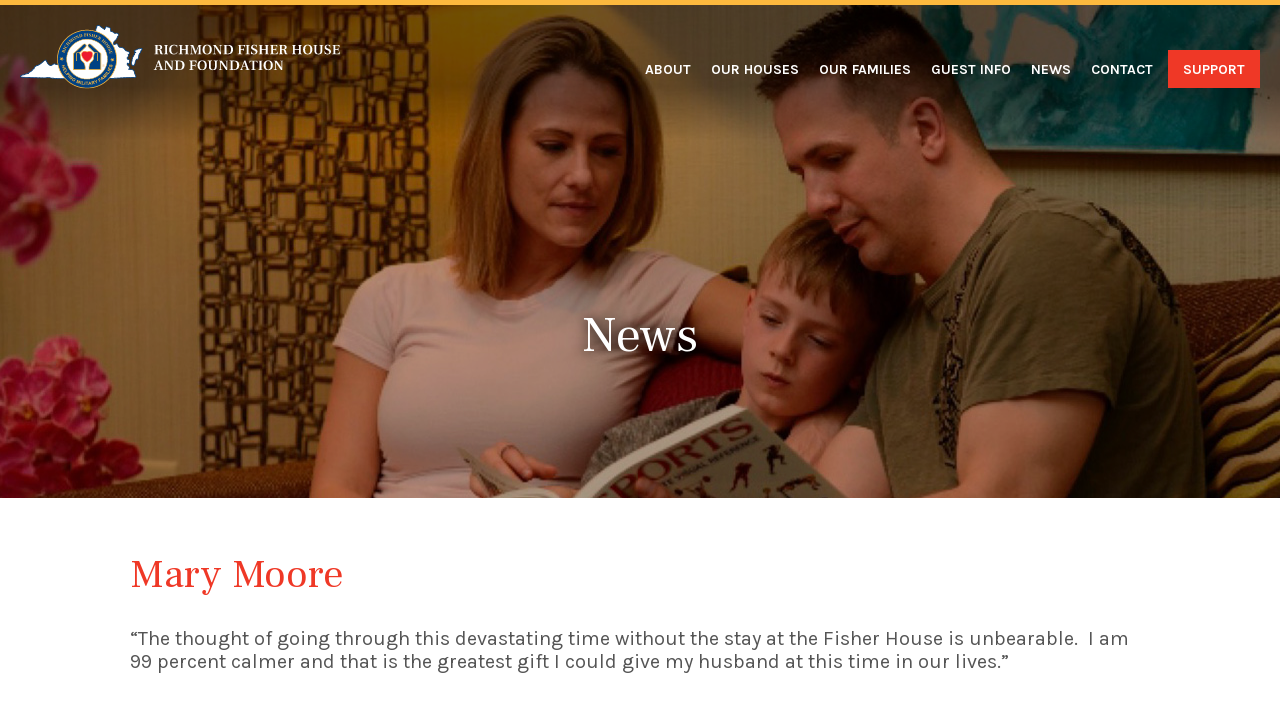

--- FILE ---
content_type: text/html; charset=UTF-8
request_url: https://richmondfisherhouse.org/fisher_testimonials/mary-moore/
body_size: 10840
content:
<!DOCTYPE html>
<!--[if lt IE 7]> <html class="no-js lt-ie9 lt-ie8 lt-ie7" lang="en"> <![endif]-->
<!--[if IE 7]> <html class="no-js lt-ie9 lt-ie8" lang="en"> <![endif]-->
<!--[if IE 8]> <html class="no-js lt-ie9" lang="en"> <![endif]-->
<!--[if IE 9]> <html class="no-js ie9" lang="en"> <![endif]-->
<!--[if !IE]><!--> <html class="no-js" lang="en"> <!--<![endif]-->
	
<head>
		<meta charset="utf-8">
<script type="text/javascript">
/* <![CDATA[ */
var gform;gform||(document.addEventListener("gform_main_scripts_loaded",function(){gform.scriptsLoaded=!0}),document.addEventListener("gform/theme/scripts_loaded",function(){gform.themeScriptsLoaded=!0}),window.addEventListener("DOMContentLoaded",function(){gform.domLoaded=!0}),gform={domLoaded:!1,scriptsLoaded:!1,themeScriptsLoaded:!1,isFormEditor:()=>"function"==typeof InitializeEditor,callIfLoaded:function(o){return!(!gform.domLoaded||!gform.scriptsLoaded||!gform.themeScriptsLoaded&&!gform.isFormEditor()||(gform.isFormEditor()&&console.warn("The use of gform.initializeOnLoaded() is deprecated in the form editor context and will be removed in Gravity Forms 3.1."),o(),0))},initializeOnLoaded:function(o){gform.callIfLoaded(o)||(document.addEventListener("gform_main_scripts_loaded",()=>{gform.scriptsLoaded=!0,gform.callIfLoaded(o)}),document.addEventListener("gform/theme/scripts_loaded",()=>{gform.themeScriptsLoaded=!0,gform.callIfLoaded(o)}),window.addEventListener("DOMContentLoaded",()=>{gform.domLoaded=!0,gform.callIfLoaded(o)}))},hooks:{action:{},filter:{}},addAction:function(o,r,e,t){gform.addHook("action",o,r,e,t)},addFilter:function(o,r,e,t){gform.addHook("filter",o,r,e,t)},doAction:function(o){gform.doHook("action",o,arguments)},applyFilters:function(o){return gform.doHook("filter",o,arguments)},removeAction:function(o,r){gform.removeHook("action",o,r)},removeFilter:function(o,r,e){gform.removeHook("filter",o,r,e)},addHook:function(o,r,e,t,n){null==gform.hooks[o][r]&&(gform.hooks[o][r]=[]);var d=gform.hooks[o][r];null==n&&(n=r+"_"+d.length),gform.hooks[o][r].push({tag:n,callable:e,priority:t=null==t?10:t})},doHook:function(r,o,e){var t;if(e=Array.prototype.slice.call(e,1),null!=gform.hooks[r][o]&&((o=gform.hooks[r][o]).sort(function(o,r){return o.priority-r.priority}),o.forEach(function(o){"function"!=typeof(t=o.callable)&&(t=window[t]),"action"==r?t.apply(null,e):e[0]=t.apply(null,e)})),"filter"==r)return e[0]},removeHook:function(o,r,t,n){var e;null!=gform.hooks[o][r]&&(e=(e=gform.hooks[o][r]).filter(function(o,r,e){return!!(null!=n&&n!=o.tag||null!=t&&t!=o.priority)}),gform.hooks[o][r]=e)}});
/* ]]> */
</script>

		<meta http-equiv="X-UA-Compatible" content="IE=edge,chrome=1">
		
		<meta name="viewport" content="width=device-width, initial-scale=1">
		<link rel="shortcut icon" href="https://richmondfisherhouse.org/wp-content/themes/Fisher%20House/images/favicon.ico">

		<!-- Global site tag (gtag.js) - Google Analytics -->
		<script async src="https://www.googletagmanager.com/gtag/js?id=UA-141649114-1"></script>
		<script>
		  window.dataLayer = window.dataLayer || [];
		  function gtag(){dataLayer.push(arguments);}
		  gtag('js', new Date());

		  gtag('config', 'UA-141649114-1');
		</script>

		<meta name='robots' content='index, follow, max-image-preview:large, max-snippet:-1, max-video-preview:-1' />
	<style>img:is([sizes="auto" i], [sizes^="auto," i]) { contain-intrinsic-size: 3000px 1500px }</style>
	
	<!-- This site is optimized with the Yoast SEO plugin v26.8 - https://yoast.com/product/yoast-seo-wordpress/ -->
	<title>Mary Moore - Richmond Fisher House</title>
	<link rel="canonical" href="https://richmondfisherhouse.org/fisher_testimonials/mary-moore/" />
	<meta property="og:locale" content="en_US" />
	<meta property="og:type" content="article" />
	<meta property="og:title" content="Mary Moore - Richmond Fisher House" />
	<meta property="og:description" content="“The thought of going through this devastating time without the stay at the Fisher House is unbearable.  I am 99 percent calmer and that is the greatest gift I could [&hellip;]" />
	<meta property="og:url" content="https://richmondfisherhouse.org/fisher_testimonials/mary-moore/" />
	<meta property="og:site_name" content="Richmond Fisher House" />
	<meta name="twitter:card" content="summary_large_image" />
	<script type="application/ld+json" class="yoast-schema-graph">{"@context":"https://schema.org","@graph":[{"@type":"WebPage","@id":"https://richmondfisherhouse.org/fisher_testimonials/mary-moore/","url":"https://richmondfisherhouse.org/fisher_testimonials/mary-moore/","name":"Mary Moore - Richmond Fisher House","isPartOf":{"@id":"https://richmondfisherhouse.org/#website"},"datePublished":"2019-06-14T19:12:36+00:00","breadcrumb":{"@id":"https://richmondfisherhouse.org/fisher_testimonials/mary-moore/#breadcrumb"},"inLanguage":"en-US","potentialAction":[{"@type":"ReadAction","target":["https://richmondfisherhouse.org/fisher_testimonials/mary-moore/"]}]},{"@type":"BreadcrumbList","@id":"https://richmondfisherhouse.org/fisher_testimonials/mary-moore/#breadcrumb","itemListElement":[{"@type":"ListItem","position":1,"name":"Home","item":"https://richmondfisherhouse.org/"},{"@type":"ListItem","position":2,"name":"Testimonials","item":"https://richmondfisherhouse.org/fisher_testimonials/"},{"@type":"ListItem","position":3,"name":"Mary Moore"}]},{"@type":"WebSite","@id":"https://richmondfisherhouse.org/#website","url":"https://richmondfisherhouse.org/","name":"Richmond Fisher House","description":"Providing lodging to the families of veterans receiving treatment at the McGuire VA hospital, at no cost.","potentialAction":[{"@type":"SearchAction","target":{"@type":"EntryPoint","urlTemplate":"https://richmondfisherhouse.org/?s={search_term_string}"},"query-input":{"@type":"PropertyValueSpecification","valueRequired":true,"valueName":"search_term_string"}}],"inLanguage":"en-US"}]}</script>
	<!-- / Yoast SEO plugin. -->


<link rel='dns-prefetch' href='//player.vimeo.com' />
<script type="text/javascript">
/* <![CDATA[ */
window._wpemojiSettings = {"baseUrl":"https:\/\/s.w.org\/images\/core\/emoji\/15.0.3\/72x72\/","ext":".png","svgUrl":"https:\/\/s.w.org\/images\/core\/emoji\/15.0.3\/svg\/","svgExt":".svg","source":{"concatemoji":"https:\/\/richmondfisherhouse.org\/wp-includes\/js\/wp-emoji-release.min.js?ver=6.7.4"}};
/*! This file is auto-generated */
!function(i,n){var o,s,e;function c(e){try{var t={supportTests:e,timestamp:(new Date).valueOf()};sessionStorage.setItem(o,JSON.stringify(t))}catch(e){}}function p(e,t,n){e.clearRect(0,0,e.canvas.width,e.canvas.height),e.fillText(t,0,0);var t=new Uint32Array(e.getImageData(0,0,e.canvas.width,e.canvas.height).data),r=(e.clearRect(0,0,e.canvas.width,e.canvas.height),e.fillText(n,0,0),new Uint32Array(e.getImageData(0,0,e.canvas.width,e.canvas.height).data));return t.every(function(e,t){return e===r[t]})}function u(e,t,n){switch(t){case"flag":return n(e,"\ud83c\udff3\ufe0f\u200d\u26a7\ufe0f","\ud83c\udff3\ufe0f\u200b\u26a7\ufe0f")?!1:!n(e,"\ud83c\uddfa\ud83c\uddf3","\ud83c\uddfa\u200b\ud83c\uddf3")&&!n(e,"\ud83c\udff4\udb40\udc67\udb40\udc62\udb40\udc65\udb40\udc6e\udb40\udc67\udb40\udc7f","\ud83c\udff4\u200b\udb40\udc67\u200b\udb40\udc62\u200b\udb40\udc65\u200b\udb40\udc6e\u200b\udb40\udc67\u200b\udb40\udc7f");case"emoji":return!n(e,"\ud83d\udc26\u200d\u2b1b","\ud83d\udc26\u200b\u2b1b")}return!1}function f(e,t,n){var r="undefined"!=typeof WorkerGlobalScope&&self instanceof WorkerGlobalScope?new OffscreenCanvas(300,150):i.createElement("canvas"),a=r.getContext("2d",{willReadFrequently:!0}),o=(a.textBaseline="top",a.font="600 32px Arial",{});return e.forEach(function(e){o[e]=t(a,e,n)}),o}function t(e){var t=i.createElement("script");t.src=e,t.defer=!0,i.head.appendChild(t)}"undefined"!=typeof Promise&&(o="wpEmojiSettingsSupports",s=["flag","emoji"],n.supports={everything:!0,everythingExceptFlag:!0},e=new Promise(function(e){i.addEventListener("DOMContentLoaded",e,{once:!0})}),new Promise(function(t){var n=function(){try{var e=JSON.parse(sessionStorage.getItem(o));if("object"==typeof e&&"number"==typeof e.timestamp&&(new Date).valueOf()<e.timestamp+604800&&"object"==typeof e.supportTests)return e.supportTests}catch(e){}return null}();if(!n){if("undefined"!=typeof Worker&&"undefined"!=typeof OffscreenCanvas&&"undefined"!=typeof URL&&URL.createObjectURL&&"undefined"!=typeof Blob)try{var e="postMessage("+f.toString()+"("+[JSON.stringify(s),u.toString(),p.toString()].join(",")+"));",r=new Blob([e],{type:"text/javascript"}),a=new Worker(URL.createObjectURL(r),{name:"wpTestEmojiSupports"});return void(a.onmessage=function(e){c(n=e.data),a.terminate(),t(n)})}catch(e){}c(n=f(s,u,p))}t(n)}).then(function(e){for(var t in e)n.supports[t]=e[t],n.supports.everything=n.supports.everything&&n.supports[t],"flag"!==t&&(n.supports.everythingExceptFlag=n.supports.everythingExceptFlag&&n.supports[t]);n.supports.everythingExceptFlag=n.supports.everythingExceptFlag&&!n.supports.flag,n.DOMReady=!1,n.readyCallback=function(){n.DOMReady=!0}}).then(function(){return e}).then(function(){var e;n.supports.everything||(n.readyCallback(),(e=n.source||{}).concatemoji?t(e.concatemoji):e.wpemoji&&e.twemoji&&(t(e.twemoji),t(e.wpemoji)))}))}((window,document),window._wpemojiSettings);
/* ]]> */
</script>
<style id='wp-emoji-styles-inline-css' type='text/css'>

	img.wp-smiley, img.emoji {
		display: inline !important;
		border: none !important;
		box-shadow: none !important;
		height: 1em !important;
		width: 1em !important;
		margin: 0 0.07em !important;
		vertical-align: -0.1em !important;
		background: none !important;
		padding: 0 !important;
	}
</style>
<link rel='stylesheet' id='wp-block-library-css' href='https://richmondfisherhouse.org/wp-includes/css/dist/block-library/style.min.css?ver=6.7.4' type='text/css' media='all' />
<style id='classic-theme-styles-inline-css' type='text/css'>
/*! This file is auto-generated */
.wp-block-button__link{color:#fff;background-color:#32373c;border-radius:9999px;box-shadow:none;text-decoration:none;padding:calc(.667em + 2px) calc(1.333em + 2px);font-size:1.125em}.wp-block-file__button{background:#32373c;color:#fff;text-decoration:none}
</style>
<style id='global-styles-inline-css' type='text/css'>
:root{--wp--preset--aspect-ratio--square: 1;--wp--preset--aspect-ratio--4-3: 4/3;--wp--preset--aspect-ratio--3-4: 3/4;--wp--preset--aspect-ratio--3-2: 3/2;--wp--preset--aspect-ratio--2-3: 2/3;--wp--preset--aspect-ratio--16-9: 16/9;--wp--preset--aspect-ratio--9-16: 9/16;--wp--preset--color--black: #000000;--wp--preset--color--cyan-bluish-gray: #abb8c3;--wp--preset--color--white: #ffffff;--wp--preset--color--pale-pink: #f78da7;--wp--preset--color--vivid-red: #cf2e2e;--wp--preset--color--luminous-vivid-orange: #ff6900;--wp--preset--color--luminous-vivid-amber: #fcb900;--wp--preset--color--light-green-cyan: #7bdcb5;--wp--preset--color--vivid-green-cyan: #00d084;--wp--preset--color--pale-cyan-blue: #8ed1fc;--wp--preset--color--vivid-cyan-blue: #0693e3;--wp--preset--color--vivid-purple: #9b51e0;--wp--preset--gradient--vivid-cyan-blue-to-vivid-purple: linear-gradient(135deg,rgba(6,147,227,1) 0%,rgb(155,81,224) 100%);--wp--preset--gradient--light-green-cyan-to-vivid-green-cyan: linear-gradient(135deg,rgb(122,220,180) 0%,rgb(0,208,130) 100%);--wp--preset--gradient--luminous-vivid-amber-to-luminous-vivid-orange: linear-gradient(135deg,rgba(252,185,0,1) 0%,rgba(255,105,0,1) 100%);--wp--preset--gradient--luminous-vivid-orange-to-vivid-red: linear-gradient(135deg,rgba(255,105,0,1) 0%,rgb(207,46,46) 100%);--wp--preset--gradient--very-light-gray-to-cyan-bluish-gray: linear-gradient(135deg,rgb(238,238,238) 0%,rgb(169,184,195) 100%);--wp--preset--gradient--cool-to-warm-spectrum: linear-gradient(135deg,rgb(74,234,220) 0%,rgb(151,120,209) 20%,rgb(207,42,186) 40%,rgb(238,44,130) 60%,rgb(251,105,98) 80%,rgb(254,248,76) 100%);--wp--preset--gradient--blush-light-purple: linear-gradient(135deg,rgb(255,206,236) 0%,rgb(152,150,240) 100%);--wp--preset--gradient--blush-bordeaux: linear-gradient(135deg,rgb(254,205,165) 0%,rgb(254,45,45) 50%,rgb(107,0,62) 100%);--wp--preset--gradient--luminous-dusk: linear-gradient(135deg,rgb(255,203,112) 0%,rgb(199,81,192) 50%,rgb(65,88,208) 100%);--wp--preset--gradient--pale-ocean: linear-gradient(135deg,rgb(255,245,203) 0%,rgb(182,227,212) 50%,rgb(51,167,181) 100%);--wp--preset--gradient--electric-grass: linear-gradient(135deg,rgb(202,248,128) 0%,rgb(113,206,126) 100%);--wp--preset--gradient--midnight: linear-gradient(135deg,rgb(2,3,129) 0%,rgb(40,116,252) 100%);--wp--preset--font-size--small: 13px;--wp--preset--font-size--medium: 20px;--wp--preset--font-size--large: 36px;--wp--preset--font-size--x-large: 42px;--wp--preset--spacing--20: 0.44rem;--wp--preset--spacing--30: 0.67rem;--wp--preset--spacing--40: 1rem;--wp--preset--spacing--50: 1.5rem;--wp--preset--spacing--60: 2.25rem;--wp--preset--spacing--70: 3.38rem;--wp--preset--spacing--80: 5.06rem;--wp--preset--shadow--natural: 6px 6px 9px rgba(0, 0, 0, 0.2);--wp--preset--shadow--deep: 12px 12px 50px rgba(0, 0, 0, 0.4);--wp--preset--shadow--sharp: 6px 6px 0px rgba(0, 0, 0, 0.2);--wp--preset--shadow--outlined: 6px 6px 0px -3px rgba(255, 255, 255, 1), 6px 6px rgba(0, 0, 0, 1);--wp--preset--shadow--crisp: 6px 6px 0px rgba(0, 0, 0, 1);}:where(.is-layout-flex){gap: 0.5em;}:where(.is-layout-grid){gap: 0.5em;}body .is-layout-flex{display: flex;}.is-layout-flex{flex-wrap: wrap;align-items: center;}.is-layout-flex > :is(*, div){margin: 0;}body .is-layout-grid{display: grid;}.is-layout-grid > :is(*, div){margin: 0;}:where(.wp-block-columns.is-layout-flex){gap: 2em;}:where(.wp-block-columns.is-layout-grid){gap: 2em;}:where(.wp-block-post-template.is-layout-flex){gap: 1.25em;}:where(.wp-block-post-template.is-layout-grid){gap: 1.25em;}.has-black-color{color: var(--wp--preset--color--black) !important;}.has-cyan-bluish-gray-color{color: var(--wp--preset--color--cyan-bluish-gray) !important;}.has-white-color{color: var(--wp--preset--color--white) !important;}.has-pale-pink-color{color: var(--wp--preset--color--pale-pink) !important;}.has-vivid-red-color{color: var(--wp--preset--color--vivid-red) !important;}.has-luminous-vivid-orange-color{color: var(--wp--preset--color--luminous-vivid-orange) !important;}.has-luminous-vivid-amber-color{color: var(--wp--preset--color--luminous-vivid-amber) !important;}.has-light-green-cyan-color{color: var(--wp--preset--color--light-green-cyan) !important;}.has-vivid-green-cyan-color{color: var(--wp--preset--color--vivid-green-cyan) !important;}.has-pale-cyan-blue-color{color: var(--wp--preset--color--pale-cyan-blue) !important;}.has-vivid-cyan-blue-color{color: var(--wp--preset--color--vivid-cyan-blue) !important;}.has-vivid-purple-color{color: var(--wp--preset--color--vivid-purple) !important;}.has-black-background-color{background-color: var(--wp--preset--color--black) !important;}.has-cyan-bluish-gray-background-color{background-color: var(--wp--preset--color--cyan-bluish-gray) !important;}.has-white-background-color{background-color: var(--wp--preset--color--white) !important;}.has-pale-pink-background-color{background-color: var(--wp--preset--color--pale-pink) !important;}.has-vivid-red-background-color{background-color: var(--wp--preset--color--vivid-red) !important;}.has-luminous-vivid-orange-background-color{background-color: var(--wp--preset--color--luminous-vivid-orange) !important;}.has-luminous-vivid-amber-background-color{background-color: var(--wp--preset--color--luminous-vivid-amber) !important;}.has-light-green-cyan-background-color{background-color: var(--wp--preset--color--light-green-cyan) !important;}.has-vivid-green-cyan-background-color{background-color: var(--wp--preset--color--vivid-green-cyan) !important;}.has-pale-cyan-blue-background-color{background-color: var(--wp--preset--color--pale-cyan-blue) !important;}.has-vivid-cyan-blue-background-color{background-color: var(--wp--preset--color--vivid-cyan-blue) !important;}.has-vivid-purple-background-color{background-color: var(--wp--preset--color--vivid-purple) !important;}.has-black-border-color{border-color: var(--wp--preset--color--black) !important;}.has-cyan-bluish-gray-border-color{border-color: var(--wp--preset--color--cyan-bluish-gray) !important;}.has-white-border-color{border-color: var(--wp--preset--color--white) !important;}.has-pale-pink-border-color{border-color: var(--wp--preset--color--pale-pink) !important;}.has-vivid-red-border-color{border-color: var(--wp--preset--color--vivid-red) !important;}.has-luminous-vivid-orange-border-color{border-color: var(--wp--preset--color--luminous-vivid-orange) !important;}.has-luminous-vivid-amber-border-color{border-color: var(--wp--preset--color--luminous-vivid-amber) !important;}.has-light-green-cyan-border-color{border-color: var(--wp--preset--color--light-green-cyan) !important;}.has-vivid-green-cyan-border-color{border-color: var(--wp--preset--color--vivid-green-cyan) !important;}.has-pale-cyan-blue-border-color{border-color: var(--wp--preset--color--pale-cyan-blue) !important;}.has-vivid-cyan-blue-border-color{border-color: var(--wp--preset--color--vivid-cyan-blue) !important;}.has-vivid-purple-border-color{border-color: var(--wp--preset--color--vivid-purple) !important;}.has-vivid-cyan-blue-to-vivid-purple-gradient-background{background: var(--wp--preset--gradient--vivid-cyan-blue-to-vivid-purple) !important;}.has-light-green-cyan-to-vivid-green-cyan-gradient-background{background: var(--wp--preset--gradient--light-green-cyan-to-vivid-green-cyan) !important;}.has-luminous-vivid-amber-to-luminous-vivid-orange-gradient-background{background: var(--wp--preset--gradient--luminous-vivid-amber-to-luminous-vivid-orange) !important;}.has-luminous-vivid-orange-to-vivid-red-gradient-background{background: var(--wp--preset--gradient--luminous-vivid-orange-to-vivid-red) !important;}.has-very-light-gray-to-cyan-bluish-gray-gradient-background{background: var(--wp--preset--gradient--very-light-gray-to-cyan-bluish-gray) !important;}.has-cool-to-warm-spectrum-gradient-background{background: var(--wp--preset--gradient--cool-to-warm-spectrum) !important;}.has-blush-light-purple-gradient-background{background: var(--wp--preset--gradient--blush-light-purple) !important;}.has-blush-bordeaux-gradient-background{background: var(--wp--preset--gradient--blush-bordeaux) !important;}.has-luminous-dusk-gradient-background{background: var(--wp--preset--gradient--luminous-dusk) !important;}.has-pale-ocean-gradient-background{background: var(--wp--preset--gradient--pale-ocean) !important;}.has-electric-grass-gradient-background{background: var(--wp--preset--gradient--electric-grass) !important;}.has-midnight-gradient-background{background: var(--wp--preset--gradient--midnight) !important;}.has-small-font-size{font-size: var(--wp--preset--font-size--small) !important;}.has-medium-font-size{font-size: var(--wp--preset--font-size--medium) !important;}.has-large-font-size{font-size: var(--wp--preset--font-size--large) !important;}.has-x-large-font-size{font-size: var(--wp--preset--font-size--x-large) !important;}
:where(.wp-block-post-template.is-layout-flex){gap: 1.25em;}:where(.wp-block-post-template.is-layout-grid){gap: 1.25em;}
:where(.wp-block-columns.is-layout-flex){gap: 2em;}:where(.wp-block-columns.is-layout-grid){gap: 2em;}
:root :where(.wp-block-pullquote){font-size: 1.5em;line-height: 1.6;}
</style>
<link rel='stylesheet' id='Font Awesome-css' href='https://richmondfisherhouse.org/wp-content/themes/Fisher%20House/css/all.css?ver=6.7.4' type='text/css' media='all' />
<link rel='stylesheet' id='Flexslider CSS-css' href='https://richmondfisherhouse.org/wp-content/themes/Fisher%20House/css/flexslider.css?ver=6.7.4' type='text/css' media='all' />
<link rel='stylesheet' id='Fancybox CSS-css' href='https://richmondfisherhouse.org/wp-content/themes/Fisher%20House/css/jquery.fancybox.css?ver=6.7.4' type='text/css' media='all' />
<link rel='stylesheet' id='Fisher CSS-css' href='https://richmondfisherhouse.org/wp-content/themes/Fisher%20House/style.css?ver=1.1' type='text/css' media='all' />
<script type="text/javascript" src="https://richmondfisherhouse.org/wp-content/themes/Fisher%20House/js/libs/jquery-3.3.1.js?ver=3.3.1" id="jquery-js"></script>
<script type="text/javascript" src="https://richmondfisherhouse.org/wp-content/themes/Fisher%20House/js/libs/jquery-migrate-3.0.1.js?ver=3.0.1" id="jquery-migrate-js"></script>
<script type="text/javascript" src="https://richmondfisherhouse.org/wp-content/themes/Fisher%20House/js/libs/modernizr-custom.js?ver=3.6.0" id="Modernizr-js"></script>
<script type="text/javascript" src="https://richmondfisherhouse.org/wp-content/themes/Fisher%20House/js/jquery.flexslider.js?ver=2.7.2" id="FlexSlider-js"></script>
<script type="text/javascript" src="https://richmondfisherhouse.org/wp-content/themes/Fisher%20House/js/jquery.fancybox.js?ver=3.5.7" id="Fancybox-js"></script>
<script type="text/javascript" src="https://player.vimeo.com/api/player.js?ver=2.9.1" id="Vimeo Player-js"></script>
<script type="text/javascript" src="https://richmondfisherhouse.org/wp-content/themes/Fisher%20House/js/jquery.transit.js?ver=0.9.9" id="Transit-js"></script>
<script type="text/javascript" src="https://richmondfisherhouse.org/wp-content/themes/Fisher%20House/js/script.js?ver=1.0" id="Scripts-js"></script>
<link rel="https://api.w.org/" href="https://richmondfisherhouse.org/wp-json/" /><link rel="EditURI" type="application/rsd+xml" title="RSD" href="https://richmondfisherhouse.org/xmlrpc.php?rsd" />
<meta name="generator" content="WordPress 6.7.4" />
<link rel='shortlink' href='https://richmondfisherhouse.org/?p=877' />
<link rel="alternate" title="oEmbed (JSON)" type="application/json+oembed" href="https://richmondfisherhouse.org/wp-json/oembed/1.0/embed?url=https%3A%2F%2Frichmondfisherhouse.org%2Ffisher_testimonials%2Fmary-moore%2F" />
<link rel="alternate" title="oEmbed (XML)" type="text/xml+oembed" href="https://richmondfisherhouse.org/wp-json/oembed/1.0/embed?url=https%3A%2F%2Frichmondfisherhouse.org%2Ffisher_testimonials%2Fmary-moore%2F&#038;format=xml" />
	</head>
	
		
	<body id="mary-moore" class="fisher_testimonials-template-default single single-fisher_testimonials postid-877">
		<header id="site-header" class="row full">
			<div class="row">
				<a href="https://richmondfisherhouse.org" id="logo">
					<img class="desktop" src="https://richmondfisherhouse.org/wp-content/themes/Fisher%20House/images/richmond-fisher-house-logo.svg" alt="Richmond Fisher House" />
					<img class="mobile" src="https://richmondfisherhouse.org/wp-content/themes/Fisher%20House/images/richmond-fisher-house-logo-symbol.svg" alt="Richmond Fisher House" width="135" height="74" />
				</a>
				<nav id="main-nav">
	        <ul id="menu-main-menu" class="menu"><li id="menu-item-192" class="menu-item menu-item-type-post_type menu-item-object-page menu-item-192"><a href="https://richmondfisherhouse.org/about/">About</a></li>
<li id="menu-item-193" class="menu-item menu-item-type-post_type menu-item-object-page menu-item-193"><a href="https://richmondfisherhouse.org/our-houses/">Our Houses</a></li>
<li id="menu-item-190" class="menu-item menu-item-type-post_type menu-item-object-page menu-item-190"><a href="https://richmondfisherhouse.org/our-families/">Our Families</a></li>
<li id="menu-item-194" class="menu-item menu-item-type-post_type menu-item-object-page menu-item-194"><a href="https://richmondfisherhouse.org/guest-info/">Guest Info</a></li>
<li id="menu-item-189" class="menu-item menu-item-type-post_type menu-item-object-page current_page_parent menu-item-189"><a href="https://richmondfisherhouse.org/news/">News</a></li>
<li id="menu-item-223" class="menu-item menu-item-type-post_type menu-item-object-page menu-item-223"><a href="https://richmondfisherhouse.org/contact/">Contact</a></li>
<li id="menu-item-222" class="btn red menu-item menu-item-type-post_type menu-item-object-page menu-item-222"><a href="https://richmondfisherhouse.org/donate/">Support</a></li>
</ul>				</nav>
				<div id="nav-trigger">
        	<div id="hamburger-top"></div>
        	<div id="hamburger-mid"></div>
        	<div id="hamburger-btm"></div>
        </div><!-- #nav-trigger -->
			</div><!-- .row -->
		</header><!-- #site-header -->

		<section id="mobile-nav" class="row full">
			<nav>
				<ul id="menu-main-menu-1" class="menu"><li class="menu-item menu-item-type-post_type menu-item-object-page menu-item-192"><a href="https://richmondfisherhouse.org/about/">About</a></li>
<li class="menu-item menu-item-type-post_type menu-item-object-page menu-item-193"><a href="https://richmondfisherhouse.org/our-houses/">Our Houses</a></li>
<li class="menu-item menu-item-type-post_type menu-item-object-page menu-item-190"><a href="https://richmondfisherhouse.org/our-families/">Our Families</a></li>
<li class="menu-item menu-item-type-post_type menu-item-object-page menu-item-194"><a href="https://richmondfisherhouse.org/guest-info/">Guest Info</a></li>
<li class="menu-item menu-item-type-post_type menu-item-object-page current_page_parent menu-item-189"><a href="https://richmondfisherhouse.org/news/">News</a></li>
<li class="menu-item menu-item-type-post_type menu-item-object-page menu-item-223"><a href="https://richmondfisherhouse.org/contact/">Contact</a></li>
<li class="btn red menu-item menu-item-type-post_type menu-item-object-page menu-item-has-children menu-item-222"><a href="https://richmondfisherhouse.org/donate/">Support</a>
<ul class="sub-menu">
	<li id="menu-item-252" class="menu-item menu-item-type-post_type menu-item-object-page menu-item-252"><a href="https://richmondfisherhouse.org/donate/">Online Giving</a></li>
	<li id="menu-item-257" class="menu-item menu-item-type-post_type menu-item-object-page menu-item-257"><a href="https://richmondfisherhouse.org/donate/stocks-securities/">Stocks &#038; Securities</a></li>
	<li id="menu-item-256" class="menu-item menu-item-type-post_type menu-item-object-page menu-item-256"><a href="https://richmondfisherhouse.org/donate/by-mail/">By Mail</a></li>
	<li id="menu-item-255" class="menu-item menu-item-type-post_type menu-item-object-page menu-item-255"><a href="https://richmondfisherhouse.org/donate/giving-programs/">Giving Programs</a></li>
	<li id="menu-item-254" class="menu-item menu-item-type-post_type menu-item-object-page menu-item-254"><a href="https://richmondfisherhouse.org/donate/volunteer/">Volunteer</a></li>
	<li id="menu-item-253" class="menu-item menu-item-type-post_type menu-item-object-page menu-item-253"><a href="https://richmondfisherhouse.org/donate/wish-list/">Wish List</a></li>
</ul>
</li>
</ul>			</nav>
		</section><!-- #mobile-nav --><section id="page-feature" class="row full"><div class="col twelve" style="background-image: url(https://richmondfisherhouse.org/wp-content/uploads/2019/06/news-header.jpg);"><div class="inner"><div class="slide-content"><h1>News</h1></div><div class="shade"></div><img src="https://richmondfisherhouse.org/wp-content/uploads/2019/06/news-header.jpg" alt="News Header" /></div></div></section><section class="content-panel row full"><div class="row reduce"><div class="inner post-content"><h3>Mary Moore</h3><p>“The thought of going through this devastating time without the stay at the Fisher House is unbearable.  I am 99 percent calmer and that is the greatest gift I could give my husband at this time in our lives.”</p>
</div></div></section><footer id="site-footer" class="row full">
			<div class="row footer-top">

				<div class="col six">
					<div class="inner">
						<a href="#" id="footer-logo">
							<img src="https://richmondfisherhouse.org/wp-content/themes/Fisher%20House/images/richmond-fisher-house-logo.svg" alt="Richmond Fisher House" />
						</a>
						<nav id="social">
							<a href="https://www.facebook.com/Richmond-Fisher-House-Foundation-164928643572969/"><i class="fab fa-facebook-square"></i></a>
							<a href="https://twitter.com/Fisherhouserva" ><i class="fab fa-twitter-square"></i></a>
							<a href="https://www.linkedin.com/company/fisher-house-foundation/"><i class="fab fa-linkedin"></i></a>
						</nav>
					</div><!-- .inner -->
				</div><!-- .col.six -->

				<div class="col six">

					<nav id="footer-nav">
						<ul id="menu-main-menu-2" class="menu"><li class="menu-item menu-item-type-post_type menu-item-object-page menu-item-192"><a href="https://richmondfisherhouse.org/about/">About</a></li>
<li class="menu-item menu-item-type-post_type menu-item-object-page menu-item-193"><a href="https://richmondfisherhouse.org/our-houses/">Our Houses</a></li>
<li class="menu-item menu-item-type-post_type menu-item-object-page menu-item-190"><a href="https://richmondfisherhouse.org/our-families/">Our Families</a></li>
<li class="menu-item menu-item-type-post_type menu-item-object-page menu-item-194"><a href="https://richmondfisherhouse.org/guest-info/">Guest Info</a></li>
<li class="menu-item menu-item-type-post_type menu-item-object-page current_page_parent menu-item-189"><a href="https://richmondfisherhouse.org/news/">News</a></li>
<li class="menu-item menu-item-type-post_type menu-item-object-page menu-item-223"><a href="https://richmondfisherhouse.org/contact/">Contact</a></li>
<li class="btn red menu-item menu-item-type-post_type menu-item-object-page menu-item-222"><a href="https://richmondfisherhouse.org/donate/">Support</a></li>
</ul>					</nav><!-- #footer-nav -->
					<div id="footer-signup">
						
                <div class='gf_browser_chrome gform_wrapper gform_legacy_markup_wrapper gform-theme--no-framework' data-form-theme='legacy' data-form-index='0' id='gform_wrapper_8' ><div id='gf_8' class='gform_anchor' tabindex='-1'></div><form method='post' enctype='multipart/form-data' target='gform_ajax_frame_8' id='gform_8'  action='/fisher_testimonials/mary-moore/#gf_8' data-formid='8' novalidate>
                        <div class='gform-body gform_body'><ul id='gform_fields_8' class='gform_fields top_label form_sublabel_below description_below validation_below'><li id="field_8_2" class="gfield gfield--type-honeypot gform_validation_container field_sublabel_below gfield--has-description field_description_below field_validation_below gfield_visibility_visible"  ><label class='gfield_label gform-field-label' for='input_8_2'>Phone</label><div class='ginput_container'><input name='input_2' id='input_8_2' type='text' value='' autocomplete='new-password'/></div><div class='gfield_description' id='gfield_description_8_2'>This field is for validation purposes and should be left unchanged.</div></li><li id="field_8_1" class="gfield gfield--type-email field_sublabel_below gfield--no-description field_description_below field_validation_below gfield_visibility_visible"  ><label class='gfield_label gform-field-label' for='input_8_1'>Email</label><div class='ginput_container ginput_container_email'>
                            <input name='input_1' id='input_8_1' type='email' value='' class='large'   placeholder='you@email.com'  aria-invalid="false"  />
                        </div></li></ul></div>
        <div class='gform-footer gform_footer top_label'> <input type='submit' id='gform_submit_button_8' class='gform_button button' onclick='gform.submission.handleButtonClick(this);' data-submission-type='submit' value='Submit'  /> <input type='hidden' name='gform_ajax' value='form_id=8&amp;title=&amp;description=&amp;tabindex=0&amp;theme=legacy&amp;styles=[]&amp;hash=21af1ad1fea1478a68d1e56001edea82' />
            <input type='hidden' class='gform_hidden' name='gform_submission_method' data-js='gform_submission_method_8' value='iframe' />
            <input type='hidden' class='gform_hidden' name='gform_theme' data-js='gform_theme_8' id='gform_theme_8' value='legacy' />
            <input type='hidden' class='gform_hidden' name='gform_style_settings' data-js='gform_style_settings_8' id='gform_style_settings_8' value='[]' />
            <input type='hidden' class='gform_hidden' name='is_submit_8' value='1' />
            <input type='hidden' class='gform_hidden' name='gform_submit' value='8' />
            
            <input type='hidden' class='gform_hidden' name='gform_unique_id' value='' />
            <input type='hidden' class='gform_hidden' name='state_8' value='WyJbXSIsImE3OWUyNjc4NzY0YmU2YjY1YWRmODJjM2FkMzg3NTBkIl0=' />
            <input type='hidden' autocomplete='off' class='gform_hidden' name='gform_target_page_number_8' id='gform_target_page_number_8' value='0' />
            <input type='hidden' autocomplete='off' class='gform_hidden' name='gform_source_page_number_8' id='gform_source_page_number_8' value='1' />
            <input type='hidden' name='gform_field_values' value='' />
            
        </div>
                        <p style="display: none !important;" class="akismet-fields-container" data-prefix="ak_"><label>&#916;<textarea name="ak_hp_textarea" cols="45" rows="8" maxlength="100"></textarea></label><input type="hidden" id="ak_js_1" name="ak_js" value="208"/><script>document.getElementById( "ak_js_1" ).setAttribute( "value", ( new Date() ).getTime() );</script></p></form>
                        </div>
		                <iframe style='display:none;width:0px;height:0px;' src='about:blank' name='gform_ajax_frame_8' id='gform_ajax_frame_8' title='This iframe contains the logic required to handle Ajax powered Gravity Forms.'></iframe>
		                <script type="text/javascript">
/* <![CDATA[ */
 gform.initializeOnLoaded( function() {gformInitSpinner( 8, 'https://richmondfisherhouse.org/wp-content/plugins/gravityforms/images/spinner.svg', true );jQuery('#gform_ajax_frame_8').on('load',function(){var contents = jQuery(this).contents().find('*').html();var is_postback = contents.indexOf('GF_AJAX_POSTBACK') >= 0;if(!is_postback){return;}var form_content = jQuery(this).contents().find('#gform_wrapper_8');var is_confirmation = jQuery(this).contents().find('#gform_confirmation_wrapper_8').length > 0;var is_redirect = contents.indexOf('gformRedirect(){') >= 0;var is_form = form_content.length > 0 && ! is_redirect && ! is_confirmation;var mt = parseInt(jQuery('html').css('margin-top'), 10) + parseInt(jQuery('body').css('margin-top'), 10) + 100;if(is_form){jQuery('#gform_wrapper_8').html(form_content.html());if(form_content.hasClass('gform_validation_error')){jQuery('#gform_wrapper_8').addClass('gform_validation_error');} else {jQuery('#gform_wrapper_8').removeClass('gform_validation_error');}setTimeout( function() { /* delay the scroll by 50 milliseconds to fix a bug in chrome */ jQuery(document).scrollTop(jQuery('#gform_wrapper_8').offset().top - mt); }, 50 );if(window['gformInitDatepicker']) {gformInitDatepicker();}if(window['gformInitPriceFields']) {gformInitPriceFields();}var current_page = jQuery('#gform_source_page_number_8').val();gformInitSpinner( 8, 'https://richmondfisherhouse.org/wp-content/plugins/gravityforms/images/spinner.svg', true );jQuery(document).trigger('gform_page_loaded', [8, current_page]);window['gf_submitting_8'] = false;}else if(!is_redirect){var confirmation_content = jQuery(this).contents().find('.GF_AJAX_POSTBACK').html();if(!confirmation_content){confirmation_content = contents;}jQuery('#gform_wrapper_8').replaceWith(confirmation_content);jQuery(document).scrollTop(jQuery('#gf_8').offset().top - mt);jQuery(document).trigger('gform_confirmation_loaded', [8]);window['gf_submitting_8'] = false;wp.a11y.speak(jQuery('#gform_confirmation_message_8').text());}else{jQuery('#gform_8').append(contents);if(window['gformRedirect']) {gformRedirect();}}jQuery(document).trigger("gform_pre_post_render", [{ formId: "8", currentPage: "current_page", abort: function() { this.preventDefault(); } }]);        if (event && event.defaultPrevented) {                return;        }        const gformWrapperDiv = document.getElementById( "gform_wrapper_8" );        if ( gformWrapperDiv ) {            const visibilitySpan = document.createElement( "span" );            visibilitySpan.id = "gform_visibility_test_8";            gformWrapperDiv.insertAdjacentElement( "afterend", visibilitySpan );        }        const visibilityTestDiv = document.getElementById( "gform_visibility_test_8" );        let postRenderFired = false;        function triggerPostRender() {            if ( postRenderFired ) {                return;            }            postRenderFired = true;            gform.core.triggerPostRenderEvents( 8, current_page );            if ( visibilityTestDiv ) {                visibilityTestDiv.parentNode.removeChild( visibilityTestDiv );            }        }        function debounce( func, wait, immediate ) {            var timeout;            return function() {                var context = this, args = arguments;                var later = function() {                    timeout = null;                    if ( !immediate ) func.apply( context, args );                };                var callNow = immediate && !timeout;                clearTimeout( timeout );                timeout = setTimeout( later, wait );                if ( callNow ) func.apply( context, args );            };        }        const debouncedTriggerPostRender = debounce( function() {            triggerPostRender();        }, 200 );        if ( visibilityTestDiv && visibilityTestDiv.offsetParent === null ) {            const observer = new MutationObserver( ( mutations ) => {                mutations.forEach( ( mutation ) => {                    if ( mutation.type === 'attributes' && visibilityTestDiv.offsetParent !== null ) {                        debouncedTriggerPostRender();                        observer.disconnect();                    }                });            });            observer.observe( document.body, {                attributes: true,                childList: false,                subtree: true,                attributeFilter: [ 'style', 'class' ],            });        } else {            triggerPostRender();        }    } );} ); 
/* ]]> */
</script>
					</div>
				</div><!-- .col.six -->
				
			</div><!-- .row -->
			<div class="row footer-btm">

				<div class="col six">
					<div class="col six">
						<div class="inner">
							<p>
								Fisher House<br />
1201 Broad Rock Blvd.<br />
Richmond, VA 23249							</p>
						</div><!-- .inner -->
					</div><!-- .col.six -->
					<div class="col six">
						<div class="inner">
							<p>
								Phone: (804) 675-6639<br>
								Fax: (804) 675-5436<br>
																<a href="mailto:Wayne.Walker@va.gov">Wayne.Walker@va.gov</a>
							</p>
						</div><!-- .inner -->
					</div><!-- .col.six -->
				</div><!-- .col.six -->

				<div class="col six">
					<div class="inner">
						<p class="copyright">Fisher House Foundation of Richmond Virginia &copy;2026</p>
					</div><!-- .inner -->
				</div><!-- .col.six -->



			</div><!-- .row -->

		</footer><!-- #site-footer -->

	<link rel='stylesheet' id='gforms_reset_css-css' href='https://richmondfisherhouse.org/wp-content/plugins/gravityforms/legacy/css/formreset.min.css?ver=2.9.25' type='text/css' media='all' />
<link rel='stylesheet' id='gforms_formsmain_css-css' href='https://richmondfisherhouse.org/wp-content/plugins/gravityforms/legacy/css/formsmain.min.css?ver=2.9.25' type='text/css' media='all' />
<link rel='stylesheet' id='gforms_ready_class_css-css' href='https://richmondfisherhouse.org/wp-content/plugins/gravityforms/legacy/css/readyclass.min.css?ver=2.9.25' type='text/css' media='all' />
<link rel='stylesheet' id='gforms_browsers_css-css' href='https://richmondfisherhouse.org/wp-content/plugins/gravityforms/legacy/css/browsers.min.css?ver=2.9.25' type='text/css' media='all' />
<script type="text/javascript" src="https://richmondfisherhouse.org/wp-includes/js/dist/dom-ready.min.js?ver=f77871ff7694fffea381" id="wp-dom-ready-js"></script>
<script type="text/javascript" src="https://richmondfisherhouse.org/wp-includes/js/dist/hooks.min.js?ver=4d63a3d491d11ffd8ac6" id="wp-hooks-js"></script>
<script type="text/javascript" src="https://richmondfisherhouse.org/wp-includes/js/dist/i18n.min.js?ver=5e580eb46a90c2b997e6" id="wp-i18n-js"></script>
<script type="text/javascript" id="wp-i18n-js-after">
/* <![CDATA[ */
wp.i18n.setLocaleData( { 'text direction\u0004ltr': [ 'ltr' ] } );
/* ]]> */
</script>
<script type="text/javascript" src="https://richmondfisherhouse.org/wp-includes/js/dist/a11y.min.js?ver=3156534cc54473497e14" id="wp-a11y-js"></script>
<script type="text/javascript" defer='defer' src="https://richmondfisherhouse.org/wp-content/plugins/gravityforms/js/jquery.json.min.js?ver=2.9.25" id="gform_json-js"></script>
<script type="text/javascript" id="gform_gravityforms-js-extra">
/* <![CDATA[ */
var gform_i18n = {"datepicker":{"days":{"monday":"Mo","tuesday":"Tu","wednesday":"We","thursday":"Th","friday":"Fr","saturday":"Sa","sunday":"Su"},"months":{"january":"January","february":"February","march":"March","april":"April","may":"May","june":"June","july":"July","august":"August","september":"September","october":"October","november":"November","december":"December"},"firstDay":1,"iconText":"Select date"}};
var gf_legacy_multi = [];
var gform_gravityforms = {"strings":{"invalid_file_extension":"This type of file is not allowed. Must be one of the following:","delete_file":"Delete this file","in_progress":"in progress","file_exceeds_limit":"File exceeds size limit","illegal_extension":"This type of file is not allowed.","max_reached":"Maximum number of files reached","unknown_error":"There was a problem while saving the file on the server","currently_uploading":"Please wait for the uploading to complete","cancel":"Cancel","cancel_upload":"Cancel this upload","cancelled":"Cancelled","error":"Error","message":"Message"},"vars":{"images_url":"https:\/\/richmondfisherhouse.org\/wp-content\/plugins\/gravityforms\/images"}};
var gf_global = {"gf_currency_config":{"name":"U.S. Dollar","symbol_left":"$","symbol_right":"","symbol_padding":"","thousand_separator":",","decimal_separator":".","decimals":2,"code":"USD"},"base_url":"https:\/\/richmondfisherhouse.org\/wp-content\/plugins\/gravityforms","number_formats":[],"spinnerUrl":"https:\/\/richmondfisherhouse.org\/wp-content\/plugins\/gravityforms\/images\/spinner.svg","version_hash":"8d01deb548a6e6ac3a1d896a20297ece","strings":{"newRowAdded":"New row added.","rowRemoved":"Row removed","formSaved":"The form has been saved.  The content contains the link to return and complete the form."}};
/* ]]> */
</script>
<script type="text/javascript" defer='defer' src="https://richmondfisherhouse.org/wp-content/plugins/gravityforms/js/gravityforms.min.js?ver=2.9.25" id="gform_gravityforms-js"></script>
<script type="text/javascript" defer='defer' src="https://richmondfisherhouse.org/wp-content/plugins/gravityforms/js/placeholders.jquery.min.js?ver=2.9.25" id="gform_placeholder-js"></script>
<script type="text/javascript" defer='defer' src="https://richmondfisherhouse.org/wp-content/plugins/gravityforms/assets/js/dist/utils.min.js?ver=48a3755090e76a154853db28fc254681" id="gform_gravityforms_utils-js"></script>
<script type="text/javascript" defer='defer' src="https://richmondfisherhouse.org/wp-content/plugins/gravityforms/assets/js/dist/vendor-theme.min.js?ver=4f8b3915c1c1e1a6800825abd64b03cb" id="gform_gravityforms_theme_vendors-js"></script>
<script type="text/javascript" id="gform_gravityforms_theme-js-extra">
/* <![CDATA[ */
var gform_theme_config = {"common":{"form":{"honeypot":{"version_hash":"8d01deb548a6e6ac3a1d896a20297ece"},"ajax":{"ajaxurl":"https:\/\/richmondfisherhouse.org\/wp-admin\/admin-ajax.php","ajax_submission_nonce":"ff314fc0d0","i18n":{"step_announcement":"Step %1$s of %2$s, %3$s","unknown_error":"There was an unknown error processing your request. Please try again."}}}},"hmr_dev":"","public_path":"https:\/\/richmondfisherhouse.org\/wp-content\/plugins\/gravityforms\/assets\/js\/dist\/","config_nonce":"530d551227"};
/* ]]> */
</script>
<script type="text/javascript" defer='defer' src="https://richmondfisherhouse.org/wp-content/plugins/gravityforms/assets/js/dist/scripts-theme.min.js?ver=244d9e312b90e462b62b2d9b9d415753" id="gform_gravityforms_theme-js"></script>
<script defer type="text/javascript" src="https://richmondfisherhouse.org/wp-content/plugins/akismet/_inc/akismet-frontend.js?ver=1763015690" id="akismet-frontend-js"></script>
<script type="text/javascript">
/* <![CDATA[ */
 gform.initializeOnLoaded( function() { jQuery(document).on('gform_post_render', function(event, formId, currentPage){if(formId == 8) {if(typeof Placeholders != 'undefined'){
                        Placeholders.enable();
                    }} } );jQuery(document).on('gform_post_conditional_logic', function(event, formId, fields, isInit){} ) } ); 
/* ]]> */
</script>
<script type="text/javascript">
/* <![CDATA[ */
 gform.initializeOnLoaded( function() {jQuery(document).trigger("gform_pre_post_render", [{ formId: "8", currentPage: "1", abort: function() { this.preventDefault(); } }]);        if (event && event.defaultPrevented) {                return;        }        const gformWrapperDiv = document.getElementById( "gform_wrapper_8" );        if ( gformWrapperDiv ) {            const visibilitySpan = document.createElement( "span" );            visibilitySpan.id = "gform_visibility_test_8";            gformWrapperDiv.insertAdjacentElement( "afterend", visibilitySpan );        }        const visibilityTestDiv = document.getElementById( "gform_visibility_test_8" );        let postRenderFired = false;        function triggerPostRender() {            if ( postRenderFired ) {                return;            }            postRenderFired = true;            gform.core.triggerPostRenderEvents( 8, 1 );            if ( visibilityTestDiv ) {                visibilityTestDiv.parentNode.removeChild( visibilityTestDiv );            }        }        function debounce( func, wait, immediate ) {            var timeout;            return function() {                var context = this, args = arguments;                var later = function() {                    timeout = null;                    if ( !immediate ) func.apply( context, args );                };                var callNow = immediate && !timeout;                clearTimeout( timeout );                timeout = setTimeout( later, wait );                if ( callNow ) func.apply( context, args );            };        }        const debouncedTriggerPostRender = debounce( function() {            triggerPostRender();        }, 200 );        if ( visibilityTestDiv && visibilityTestDiv.offsetParent === null ) {            const observer = new MutationObserver( ( mutations ) => {                mutations.forEach( ( mutation ) => {                    if ( mutation.type === 'attributes' && visibilityTestDiv.offsetParent !== null ) {                        debouncedTriggerPostRender();                        observer.disconnect();                    }                });            });            observer.observe( document.body, {                attributes: true,                childList: false,                subtree: true,                attributeFilter: [ 'style', 'class' ],            });        } else {            triggerPostRender();        }    } ); 
/* ]]> */
</script>
	</body>
</html>

--- FILE ---
content_type: text/css
request_url: https://richmondfisherhouse.org/wp-content/themes/Fisher%20House/style.css?ver=1.1
body_size: 8853
content:
/*
Theme Name: Fisher House
Theme URI: https://richmondfisherhouse.org
Description: Fisher House 2019+
Author: Helium Studio
Author URI: https://heliumstudio.com
Version: 2.0
*/

@import url('https://fonts.googleapis.com/css?family=Frank+Ruhl+Libre|Karla:400,700');
/* 

This website was proudly designed and built by
 _   _        _  _                    ____   _               _  _        
| | | |  ___ | |(_) _   _  _ __ ___  / ___| | |_  _   _   __| |(_)  ___  
| |_| | / _ \| || || | | || '_ ` _ \ \___ \ | __|| | | | / _` || | / _ \ 
|  _  ||  __/| || || |_| || | | | | | ___) || |_ | |_| || (_| || || (_) |
|_| |_| \___||_||_| \__,_||_| |_| |_||____/  \__| \__,_| \__,_||_| \___/ 

*/

/* ===================================================================== */
/* =============================== Style =============================== */
/* ===================================================================== */
/*

/* ==================== 

	= HTML5 Reset
	= Layout
	= Header
	= Navigation
	= Sub Nav
	= Page Feature
		-- Flex Direction Nav
		-- Flex Control Nav
	= Intro Feature
	= Stats
	= Photo Background
	= Quote Wrapper
	= Video Panel
	= Team Panel
	= Supporters
	= Columns Wrapper
	= Gallery Slider
	= Faq Panel
	= News Feed
	= Contact Panel
	= Sidebar
	= Map
	= Donations
	= Main
	= Footer
		-- Social Nav
		-- Footer Nav
		-- Footer Signup
	= Forms & Buttons
	= Gravity Error resets
	= Fonts
	= FancyBox Styling
	= Hides & Fixes
	= Media: Mobile
		-- Desktop less than 1336px
		-- Desktop less than 1280px 
		-- Desktop less than 1024px
		-- Desktop less than 860px
		-- Desktop less than 800px
		-- Desktop less than 640px
		-- Desktop less than 568px
		-- Desktop less than 480px
	= Media: Print

   ==================== */

/* ========================================== 

    HTML5 Reset 

========================================== */

*,*:before,*:after { -webkit-box-sizing: border-box; -moz-box-sizing: border-box; box-sizing: border-box; }
body,div,dl,dt,dd,ul,ol,li,h1,h2,h3,h4,h5,h6,pre,form,fieldset,input,textarea,p,blockquote,th,td { margin:0; padding:0; }
article, aside, details, figcaption, figure, footer, header, hgroup, nav, section { display: block; }
audio, canvas, video { display: inline-block; *display: inline; *zoom: 1; }
audio:not([controls]) { display: none; }
[hidden] { display: none; }
html, button, input, select, textarea { font-family: sans-serif; color: #222; }
body { margin: 0; font-size: 100%; }
abbr[title] { border-bottom: 1px dotted; }
b, strong { font-weight: bold; }
dfn { font-style: italic; }
hr { display: block; height: 1px; border: 0; border-top: 1px solid #ccc; margin: 1em 0; padding: 0; }
ins { background: #ff9; color: #000; text-decoration: none; }
mark { background: #ff0; color: #000; font-style: italic; font-weight: bold; }
pre, code, kbd, samp { font-family: monospace, serif; _font-family: 'courier new', monospace; font-size: 1em; }
pre { white-space: pre; white-space: pre-wrap; word-wrap: break-word; }
q { quotes: none; }
q:before, q:after { content: ""; content: none; }
small { font-size: 85%; }
sub, sup { font-size: 75%; line-height: 0; position: relative; vertical-align: baseline; }
sup { top: -0.5em; }
sub { bottom: -0.25em; }
dd { margin: 0 0 0 40px; }
nav ul, nav ol { list-style: none; list-style-image: none; margin: 0; padding: 0; }
img { border: 0; -ms-interpolation-mode: bicubic; vertical-align: middle; }
svg:not(:root) { overflow: hidden; }
figure { margin: 0; }
form { margin: 0; }
fieldset { border: 0; margin: 0; padding: 0; }
label { cursor: pointer; }
legend { border: 0; *margin-left: -7px; padding: 0; white-space: normal; }
button, input, select, textarea { font-size: 100%; margin: 0; vertical-align: baseline; *vertical-align: middle; }
button, input { line-height: normal; }
button, input[type="button"], input[type="reset"], input[type="submit"] { cursor: pointer; -webkit-appearance: button; *overflow: visible; }
button[disabled], input[disabled] { cursor: default; }
input[type="checkbox"], input[type="radio"] { box-sizing: border-box; padding: 0; *width: 13px; *height: 13px; }
input[type="search"] { -webkit-appearance: textfield; -moz-box-sizing: content-box; -webkit-box-sizing: content-box; box-sizing: content-box; }
input[type="search"]::-webkit-search-decoration, input[type="search"]::-webkit-search-cancel-button { -webkit-appearance: none; }
button::-moz-focus-inner, input::-moz-focus-inner { border: 0; padding: 0; }
textarea { overflow: auto; vertical-align: top; resize: vertical; }
input:valid, textarea:valid {  }
input:invalid, textarea:invalid { background-color: #f0dddd; }
table { border-collapse: collapse; border-spacing: 0; }
td { vertical-align: top; }
a { outline: none; text-decoration: none; color: #004183; }
p a { text-decoration: underline;}

/* ========================================== 

    Layout 

========================================== */

html { font-size: 62.5%;}
body {
	font-size: 22px;
	font-size: 2.2rem;
	background-color: #0A355F;
	color: #000000;
	font-family: 'Karla', sans-serif;
	-webkit-font-smoothing: antialiased;
	width: 100%;
	overflow-x: hidden;
}

::selection {
    background: #000;
    color: #fff;
}
::-moz-selection {
    background: #000;
    color: #fff;
}

.row {
/* Rows are the main wrapping element above ANY column-type NEVER put a .row inside a column */
	max-width: 1280px;
	width: 100%;
	margin: 0 auto;
	position: relative;
	box-sizing: border-box;
	-webkit-box-sizing: border-box;
	-moz-box-sizing: border-box;
	*zoom: 1;
	justify-content: space-between;
	display: flex;
	flex-wrap: wrap; 
}
.row:before,
.row:after { content: normal; display: table; }
.row:after { clear: both; }
.row.full { max-width: 100% !important; padding: 0;}

.row.reduce { max-width: 1100px;}
.row.narrow { max-width: 1024px;}


.col, /*col (columns) should break between 768 - 640*/
.mcol, /*mcol (mobile columns) should break between 568 - 320*/
.scol /*scol (small columns) should never break*/ {
	position: relative;
	display: flex;
	justify-content: space-between;
	box-sizing: border-box;
	-webkit-box-sizing: border-box;
	-moz-box-sizing: border-box;
	flex-wrap: wrap;
}

.inner { width: 100%;}

.one	{ width: 8.3333%;} /* 1/12 of container */
.two	{ width: 16.6667%;} /* 1/6 of container */
.three	{ width: 25%;} /* 1/4 of container */
.four	{ width: 33.3333%;} /* 1/3 of container */
.five	{ width: 41.6667%;} /* 5/12 of container */
.six	{ width: 50%;} /* 1/2 of container */
.seven	{ width: 58.3333%;} /* 7/12 of container */
.eight	{ width: 66.6667%;} /* 2/3 of container */
.nine	{ width: 75%;} /* 3/4 of container */
.ten	{ width: 83.3333%;} /* 5/6 of container */
.eleven	{ width: 91.6667%;} /* 11/12 of container */
.twelve	{ width: 100%;} /* Full Width */

img {
	max-width: 100%;
	height: auto;
}

/* ========================================== 

    Header 

========================================== */

header#site-header {
	position: fixed;
	top: 0;
	left: 0;
	border-top: 5px solid #FDB93E;
	padding: 20px 0 50px;
	background: -moz-linear-gradient(top,  rgba(0,0,0,0.37) 0%, rgba(0,0,0,0.37) 60%, rgba(0,0,0,0) 100%);
	background: -webkit-linear-gradient(top,  rgba(0,0,0,0.37) 0%,rgba(0,0,0,0.37) 60%,rgba(0,0,0,0) 100%);
	background: linear-gradient(to bottom,  rgba(0,0,0,0.37) 0%,rgba(0,0,0,0.37) 60%,rgba(0,0,0,0) 100%);
	filter: progid:DXImageTransform.Microsoft.gradient( startColorstr='#5e000000', endColorstr='#00000000',GradientType=0 );
	z-index: 8000;
	transition: all .5s;
}

header#site-header.sticky {
	background: #004183;
	z-index: 8000;
	padding-bottom: 30px;
	box-shadow: 0px 5px 20px rgba(0,0,0,.5);
}


/* ========================================== 

    Navigation 

========================================== */

nav#main-nav { padding-top: 25px;}
nav#main-nav ul { display: flex;}

nav#main-nav ul li a {
	color: #ffffff;
	font-size: 16px;
	font-size: 1.6rem;
	padding: 11px 0 10px;
	display: block;
	font-weight: 700;
	margin: 0 15px;
	border-bottom: 3px solid transparent;
	text-transform: uppercase;
	transition: all .3s
}

nav#main-nav ul li:hover a { border-bottom: 3px solid #EF3826;}
nav#main-nav ul li.btn.red a { margin: 0 0 0 5px;}

/* ========================================== 

    Sub Nav 

========================================== */

#nav-trigger {
  display: none;
  position: relative;
  cursor: pointer;
  padding: 0;
  width: 28px;
  height: 20px;
  z-index: 9999;
  top: 35px;
  right: 20px;
}
#nav-trigger #hamburger-top,
#nav-trigger #hamburger-mid,
#nav-trigger #hamburger-btm {
  height: 3px;
  background-color: #ffffff;
  width: 28px;
  display: block;
  position: absolute;
  border-radius: 3px;
  left: 0;
  transition: all .3s;
}
#site-header.sticky #nav-trigger #hamburger-top,
#site-header.sticky #nav-trigger #hamburger-mid,
#site-header.sticky #nav-trigger #hamburger-btm {
  background-color: #ffffff;
}
#nav-trigger #hamburger-top { top: 0;}
#nav-trigger #hamburger-mid { top: 8px;}
#nav-trigger #hamburger-btm { top: 16px;}
#nav-trigger.triggered #hamburger-top,
#nav-trigger.triggered #hamburger-mid,
#nav-trigger.triggered #hamburger-btm {
  background-color: #EF3826;
}
html.csstransforms #nav-trigger.triggered #hamburger-top {
  transform: rotate(45deg);
  -moz-transform: rotate(45deg);
  top: 8px;
}
html.csstransforms #nav-trigger.triggered #hamburger-btm {
  transform: rotate(-45deg);
  -moz-transform: rotate(-45deg);
  top: 8px;
}
html.csstransforms #nav-trigger.triggered #hamburger-mid { opacity: 0;}

#mobile-nav {
	display: none;
	width: 100%;
	position: relative;
	background-color: #ffffff;
}
#mobile-nav nav { display: none;}
#mobile-nav nav .sub-menu {
  display: none;
  overflow: hidden!important;
}
#mobile-nav nav > ul > li { border-bottom: 1px solid #dddddd;}
#mobile-nav nav > ul > li > a {
	font-size: 20px;
	font-size: 2rem;
	color: #444444;
	letter-spacing: 2.18px;
	text-transform: uppercase;
	text-decoration: none;
	display: block;
	padding: 20px 25px;
	cursor: pointer;
}
li.mnav-trigger { position: relative;}
li.mnav-trigger > a::after {
	content: "";
	font-family: 'Font Awesome 5 Pro';
	font-size: 20px;
	color: #ffffff;
	position: absolute;
	right: 20px;
	top: 17px;
	font-weight: 200;
	transform: rotate(-135deg);
	transition: transform .5s;
}
li.mnav-trigger.open > a::after { transform: rotate(0deg);}
.sub-menu {
	background-color: #003366;
	padding: 15px 30px;
}
.sub-menu > li > a {
	display: block;
  font-size: 18px;
  font-size: 1.8rem;
  color: #FFFFFF;
  letter-spacing: 0.51px;
  text-align: left;
  line-height: 20px;
  padding: 10px 0;
  text-decoration: none;
}

#mobile-nav li.btn.red > a {
	color: #ffffff;
	padding: 15px 25px!important;
	text-align: left;
}

/* ========================================== 

    Page Feature 

========================================== */

#page-feature {
	background-color: #ffffff;
	min-height: 350px;
}

#page-feature > .col {
	background-position: 50% 50%;

}

#page-feature .slides {
	width: 100%;
	opacity: 0;
}

#page-feature .slides li {
	background-position: 50% 50%;
	background-repeat: no-repeat;
	background-size: cover;
	width: 100%;
	position: relative;
	min-height: 700px;
}

#page-feature .slide-content {
	position: absolute;
	top: 0;
	left: 50%;
	margin-left: -522px;
	width: 1044px;
	max-width: 100%;
	z-index: 30;
	text-align: center;
}

#page-feature .slide-content h1 { margin-bottom: 30px;}
#page-feature img { width: 100%; height: auto;}

#page-feature .btn.white { margin-bottom: 15px;}

.shade {
	position: absolute;
	top: 0;
	left: 0;
	z-index: 10;
	width: 100%;
	height: 100%;
	background-color: rgba(0,0,0,.3);
}

/* ------------------------------------------ 

    Flex Direction Nav

------------------------------------------ */

#page-feature .flex-direction-nav,
#quote-wrapper .flex-direction-nav {
	position: absolute;
	top: 50%;
	left: 0;
	width: 100%;
	z-index: 50;
}

#page-feature .flex-direction-nav .flex-prev,
#quote-wrapper .flex-direction-nav .flex-prev  { left: 20px;}

#page-feature .flex-direction-nav .flex-next,
#quote-wrapper .flex-direction-nav .flex-next { right: 20px;}

#page-feature .flex-direction-nav a,
#quote-wrapper .flex-direction-nav a {
  width: 66px;
  height: 66px;
  font-size: 66px;
  margin: -33px 0 0;
  top: 50%;
  z-index: 60;
  opacity: 1;
  color: #ffffff;
  font-family: 'Font Awesome 5 Pro';
}

#page-feature .flex-direction-nav a:before,
#quote-wrapper .flex-direction-nav a:before { display: none;}

/* ------------------------------------------ 

    Flex Control Nav

------------------------------------------ */

#page-feature .flex-control-nav,
#quote-wrapper .flex-control-nav {
	display: none;
	position: absolute;
  bottom: 40px;
}

#page-feature .flex-control-paging li a,
#quote-wrapper .flex-control-paging li a {
    width: 15px;
    height: 15px;
    background: transparent;
    background: rgba(255,255,255,0);
    border: 2px solid #ffffff;
    transition: all .5s;
    box-shadow: none;
}

#page-feature .flex-control-paging li a.flex-active,
#quote-wrapper .flex-control-paging li a.flex-active {
    background: #ffffff;
    background: rgba(255,255,255,1);
}

/* ========================================== 

    Intro Feature 

========================================== */

#intro-feature,
.content-panel.row.full {
	background-color: #ffffff;
	padding: 105px 0 100px;
}

.content-panel.row.full .post-content,
.content-panel.row.full .post-content h3,
.content-panel.row.full .post-content p {
	text-align: left!important;
}
.content-wrap li {
	color: #444444;
	margin-left: 40px;
	font-size: 20px;
    font-size: 2.0rem;
    line-height: normal;
}

.content-panel.row.full .post-content ul,
.content-panel.row.full .post-content ol {
	color: #787878;
	font-size: 20px;
	font-size: 2.0rem;
	line-height: normal;
	margin: 0 0 30px 20px; 
}

.content-panel.row.full .post-content ul li,
.content-panel.row.full .post-content ol li {
	margin-bottom: 5px;
}

#intro-feature.sub { padding-bottom: 50px;}

.content-panel.row.full { padding: 55px 0 50px;}

.content-panel.row.full.pad-btm { padding-bottom: 150px;}

#intro-feature p,
.content-panel p,
#intro-feature strong {
	margin: 0 auto;
	padding-top: 30px;
	text-align: center!important;
	color: #787878;
	line-height: 32px;
	display: block;
}

#intro-feature hr,
.content-panel hr {
	margin: 75px auto;
  border-top: 2px solid #EEEEEE;
}

/*#intro-feature strong {
	color: #787878;
	text-align: center;
	line-height: 32px;
	font-size: 22px;
	font-size: 2.2rem;
	display: block;
}*/

/* ========================================== 

    Stats 

========================================== */

.stats-wrapper.row.full {
	background-color: #ffffff;
	padding: 30px 0 90px;
}

.stats {
	width: 25%;
	text-align: center;
}
.stats .inner > img {
	width: 75px;
	height: auto;
	color: #FDB93E;
	margin-bottom: 17px;
}
.stats h4 {
	color: #004183;
	font-size: 30px;
	font-size: 3rem;
	text-transform: capitalize;
}
.stats p {
	padding-top: 15px!important;
	max-width: 400px!important;
    margin: 0 auto;
}

/* ========================================== 

    Photo Background 

========================================== */

.photo-banner {
	padding: 160px 0 170px;
	min-height: 600px;
	background-repeat: no-repeat;
	background-size: cover;
	background-position: 50% 50%;
}
.photo-banner .shade { background-color: rgba(0,0,0,.4);}

.photo-banner > .row {
	max-width: 630px;
	width: 100%;
	position: absolute;
	top: 0;
	left: 50%;
	margin-left: -315px;
	z-index: 30;
	text-align: center;
}

.photo-banner h2 { margin-bottom: 38px;}

.photo-banner h2,
.photo-banner p {
	color: #ffffff;
}

.photo-banner img {
	width: 100%;
	height: 100%;
}

.photo-banner a.btn.white {
	margin-top: 35px;
}

/* ========================================== 

    Quote Wrapper 

========================================== */

#quote-wrapper {
	padding: 165px 0 193px;
	background-color: #FDB93E;
}

#quote-wrapper h4 { margin-bottom: 70px;}

#quote-wrapper p {
	font-size: 54px;
	font-size: 5.4rem;
	line-height: normal;
	font-family: "Frank Ruhl Libre", serif;
	color: #004183;
	text-align: center;
	width: 1024px;
	margin: 0 auto;
}

#quote-wrapper span {
	color: #787878;
	font-size: 20px;
	font-size: 2rem;
	text-align: center;
	width: 100%;
	display: block;
	margin-top: 20px;
}

/* ========================================== 

    Video Panel 

========================================== */

.video-panel.row.full {
	padding: 50px 0;
	background-color: #ffffff;
}

.video-panel iframe {
	max-width: 100%;
	max-height: 100%;
	width: 1280px;
	height: 718px;
	background-color: #000000;
	position: absolute;
	top: 0;
	left: 0;
	opacity: 0;
	z-index: 30;
	pointer-events: none;
}

.play-video {
	display: block;
	position: absolute;
	z-index: 50;
	top: 50%;
	margin-top: -47px;
	width: 100%;
	color: #ffffff;
	text-align: center;
	cursor: pointer;
	font-size: 48px;
	font-size: 4.8rem;
}

.play-video i { margin-bottom: 20px;}

.play-video h4 { padding: 0 20px}

/* ========================================== 

    Team Panel 

========================================== */

.team-panel.row.full {
	background-color: #ffffff;
	padding-bottom: 125px;
}

.team-panel > .row {
	border-top: 2px solid #eeeeee;
	padding-top: 75px;
	justify-content: space-around;
}

.team-panel h4 {
	color: #004183;
	margin-bottom: 50px;
}

.team-member {
	width: 30.3333%;
	text-align: center;
	margin-bottom: 50px;
}

.team-member img {
	border-radius: 100%;
	margin-bottom: 15px;
	max-width: 300px;
}
.team-member span,
.team-member .tel-link,
.team-member .email-link,
.team-profile span,
.team-profile .tel-link,
.team-profile .email-link {
	font-size: 16px;
	font-size: 1.6rem;
	line-height: 26px;
	line-height: 2.6rem;
	color: #4b7aa9;
	font-style: italic;
	display: block;
}

.team-member .email-link,
.team-profile .email-link {
	color: #004183;
	font-style: normal;
}

.team-profile {
	display: none;
	max-width: 1040px;
	border-top: 5px solid #FDB93E;
	text-align: center;
	overflow: visible;
	padding: 0 75px 40px;
}

.team-profile img {
	width: 340px;
	height: 340px;
	border-radius: 100%;
	margin-bottom: 25px;
	margin-top: -110px;
}

.team-profile h4 {
	color: #004183;
	font-size: 36px;
	font-size: 3.6rem;
	line-height: 40px;
	line-height: 4rem;
	text-transform: capitalize;
	font-weight: normal;
}

.team-profile span {
	text-align: center;
	display: block;
	margin-bottom: 30px;
}

.team-profile p {
	text-align: center;
	color: #787878;
	line-height: 34px;
	line-height: 3.4rem;
	margin-bottom: 34px;
}

/* ========================================== 

    Supporters 

========================================== */

#supporters {
	padding: 130px 0 120px;
	background-color: #ffffff;
}

#supporters h4 {
	color: #004183;
	margin-bottom: 30px;
}

#supporters a {
	width: 25%;
	text-align: center;
}

/* ========================================== 

    Columns Wrapper 

========================================== */

.columns-wrapper.row.full {
	background-color: #ffffff;
	padding: 50px 0 60px;
}

.columns-wrapper .col { text-align: center;}

.columns-wrapper.col2 .col { width: 50%;}
.columns-wrapper.col3 .col { width: 33.3333%;}
.columns-wrapper.col4 .col { width: 25%;}

.columns-wrapper.col2 .col:first-of-type { padding-right: 30px;}
.columns-wrapper.col2 .col:last-of-type { padding-left: 30px;}

.columns-wrapper.col3 .col {  padding-left: 15px;  padding-right: 15px;}
.columns-wrapper.col3 .col:first-of-type { padding-left: 0; padding-right: 30px;}
.columns-wrapper.col3 .col:last-of-type { padding-left: 30px; padding-right: 0;}

.columns-wrapper.col4 .col {  padding-left: 10px;  padding-right: 10px;}
.columns-wrapper.col4 .col:first-of-type { padding-left: 0; padding-right: 20px;}
.columns-wrapper.col4 .col:last-of-type { padding-left: 20px; padding-right: 0;}

.columns-wrapper h4 {
	font-size: 40px;
	font-size: 4rem;
	line-height: 40px;
	line-height: 4rem;
	margin-bottom: 20px;
	color: #004183;
	text-transform: capitalize;
	font-weight: 400;
}

.columns-wrapper .col img {
	margin-bottom: 25px;
	box-shadow: 0 0 40px rgba(0,0,0,.15);
}

.columns-wrapper .col p {
	text-align: center;
	margin-bottom: 22px;
	color: #787878;
  line-height: 25px;
  line-height: 2.5rem;
}

/* ========================================== 

    Gallery Slider 

========================================== */

.gallery-slider.row.full {
	padding: 60px 0 80px;
	background-color: #ffffff;
	border: none;
	overflow: hidden!important;
}
.gallery-slider .flex-viewport {
  max-width: 800px;
  overflow: visible!important;
  left: 50%;
  margin-left: -400px;
  width: 100%;
}

.gallery-slider .flex-viewport .slides li {
	transform: scale(.85);
	transition: all .5s;
	position: relative;
	z-index: 10;
	left: 0;
	transition: all .3s;
}

.gallery-slider .flex-viewport .slides li.flex-active-slide {
	transform: scale(1);
	z-index: 30;
	left: 0;
}

.gallery-slider .slides li img { box-shadow: 0 0 40px rgba(0,0,0,.15);}
.gallery-slider .slides li span {
	text-align: center;
	font-size: 16px;
	font-size: 1.6rem;
	line-height: 26px;
	line-height: 2.6rem;
	color: #787878;
	display: block;
	padding: 25px 100px 0;
	opacity: 0;
	position: relative;
	top: -50px;
	transition: all 1s;
	max-width: 847px;
}

.gallery-slider .flex-viewport .slides li.slide-left { left: 70px;}
.gallery-slider .flex-viewport .slides li.slide-right { left: -70px;}

.gallery-slider .flex-control-nav { display: none;}
.gallery-slider .flex-direction-nav { height: 100%;}
.gallery-slider .flex-direction-nav a {
	height: 100%;
	top: 0;
	width: 300px;
	margin-top: 0;
}

.gallery-slider .flex-direction-nav .flex-prev { left: 0;}
.gallery-slider .flex-direction-nav .flex-next { right: 0;}

.gallery-slider .slides li.flex-active-slide span { opacity: 1; top: 0;}

.gallery-slider .flex-control-nav {
	bottom: 40px;
	text-align: center;
	justify-content: center;
}

.gallery-slider .flex-control-paging li a {
  width: 15px;
  height: 15px;
  background: transparent;
  background: rgba(170,170,170,0);
  border: 2px solid #aaaaaa;
  transition: all .5s;
  box-shadow: none;
}

.gallery-slider .flex-control-paging li a.flex-active {
  background: #ffffff;
  background: rgba(170,170,170,1);
}

/* ========================================== 

    Faq Panel 

========================================== */

.faq-panel.row.full {
	padding-top: 95px;
	padding-bottom: 160px;
	background-color: #ffffff;
}
.accordion-list,
.accordion-list > ul {
  list-style: none;
  margin: 0;
  padding: 0;
}
.accordion-content > ul {
  margin-left: 17px;
  list-style: disc;
}
.accordion-list li.accordion-item .accordion-content {
  display: none;
  padding: 0 120px 0 0;
  margin: 0 !important;
}

.accordion-list li.accordion-item { padding: 35px 0;}

.accordion-list li.accordion-item ul li { margin-bottom: 20px; list-style: none;}
.accordion-list li.accordion-item:last-of-type { border-bottom: none;}
.accordion-list li.accordion-item ul li:last-of-type { margin-bottom: 0!important;}
.accordion-list li.accordion-item ul li p {
  font-size: 16px!important;
  font-size: 1.6rem!important;
  line-height: 25px;
  line-height: 2.5rem;
  margin-bottom: 15px!important;
  color: #787878;
}

.accordion-list li.accordion-item ul li a {
  color: #00a17d;
  font-weight: bold;
  display: block;
}
.accordion-list li.accordion-item h2 {
  cursor: pointer;
  padding: 0 120px 0 0;
  background: transparent;
  color: #004183;
  margin-bottom: 0!important;
  position: relative;
  font-size: 22px;
  font-size: 2.2rem;
  line-height: 26px;
  line-height: 2.6rem;
  font-weight: 500;
  width: 100%;
  font-family: 'Karla', sans-serif;
  text-align: left;
}
.accordion-list li.accordion-item h2 .toggle {
	width: 35px;
	height: 35px;
	border-radius: 35px;
	position: absolute;
	right: 0;
  top: -7px;
  transition: all .5s;
}
.accordion-list li.accordion-item h2 .toggle .tlineV,
.accordion-list li.accordion-item h2 .toggle .tlineH {
  position: absolute;
  left: 50%;
  top: 50%;
  background-color: #004183;
  transform: rotate(0deg);
  opacity: 1;
  transition: all .3s;
  border-radius: 2px;
}

#product-content .accordion-list li.accordion-item h2 .toggle .tlineV,
#product-content .accordion-list li.accordion-item h2 .toggle .tlineH {
  background-color: #004183;
}


.accordion-list li.accordion-item h2 .toggle .tlineV {
	height: 22px;
  width: 2px;
  margin-left: -1px;
  margin-top: -11px;
}
.accordion-list li.accordion-item h2.open .toggle .tlineV {
	transform: rotate(90deg);
}

.accordion-list li.accordion-item h2 .toggle .tlineH {
	width: 22px;
	height: 2px;
  margin-left: -11px;
  margin-top: -1px;
}

.accordion-list li.accordion-item ul li .post-content {
	padding-top: 20px;
}
.accordion-list li.accordion-item ul li .post-content ul {
	margin-left: 20px;
	list-style-type: disc;
}

.accordion-list li.accordion-item ul li .post-content ul li {
	list-style-type: disc;
	line-height: 30px;
}

/* ========================================== 

    News Feed 

========================================== */

#news-feed {
	padding: 80px 0 130px;
	background-color: #ffffff;
}

#news-feed h3 {
	text-align: left;
}

.news-post {
	text-align: left;
	width: 45%;
	margin-bottom: 50px;
}

.news-post date {
	font-size: 14px;
	font-size: 1.4rem;
	line-height: 25px;
	line-height: 2.5rem;
	color: #787878;
	display: block;
	margin-bottom: 5px;
}

.news-post h5 {
	font-size: 28px;
	font-size: 2.8rem;
	line-height: 38px;
	line-height: 3.8rem;
	font-weight: 400;
	margin-bottom: 15px;
}

.news-post p {
	color: #787878;
	font-size: 20px;
	font-size: 2rem;
	line-height: 24px;
	line-height: 2.4rem;
}



/* ========================================== 

    Contact Panel 

========================================== */

#form-panel {
	background-color: #ffffff;
	padding: 80px 0 135px;
}

#form-panel hr,
main#main > .row > .inner hr {
	margin-bottom: 50px;
}

#form-panel h3,
main#main h3,
#form-panel .gform_wrapper h2.gsection_title { text-align: left;}

#form-panel .gform_wrapper h2.gsection_title {
	font-size: 22px;
	line-height: 30px;
	margin-top: 60px!important;
	padding-bottom: 15px!important;
	font-weight: normal;
}

a.mail-link { color: #004183!important;}

#form-panel form,
#form-panel .content-wrap {
	width: calc(100% - 60px);
	margin: 0;
}
#form-panel form ul { list-style: none;}

#form-panel form ul li { margin-bottom: 25px;}

#form-panel form label {
	margin-bottom: 15px;
	font-size: 16px;
	font-size: 1.6rem;
	letter-spacing: 1px;
}

#field_4_1 > label {display: none!important}

#form-panel form input:not([type=radio]):not([type=checkbox]):not([type=submit]):not([type=button]):not([type=image]):not([type=file]) {
	height: 50px;
	padding-left: 15px;
	border: 2px solid #999999;
}

#form-panel form label,
#form-panel form input:not([type=radio]):not([type=checkbox]):not([type=submit]):not([type=button]):not([type=image]):not([type=file]),
#form-panel form textarea {
	display: block;
	width: 100%;
	border-radius: 3px;
}

#form-panel form input:not([type=radio]):not([type=checkbox]):not([type=submit]):not([type=button]):not([type=image]):not([type=file])::placeholder {
	color: #bebebe;
}

#form-panel form .gfield_radio label {
	width: auto;
	display: inline-block;
	letter-spacing: 0;
	position: relative;
	top: 5px;
	margin-right: 35px;
	color: #787878;
}
#form-panel form .gfield_radio {
	display: flex;
	flex-wrap: wrap;
}

#form-panel form .gfield_radio li {
	margin-bottom: 0;
}

#form-panel form input[type=radio] {
	margin-right: 10px;
	margin-top: 0;
}

#form-panel form textarea {
	border: 2px solid #999999;
	min-height: 200px;
}

#form-panel form input[type="submit"].gform_button.button {
	background-color: #EF3826;
	color: #ffffff;
	font-size: 20px;
	font-size: 2rem;
	padding: 13px 45px;
	display: inline-block;
	width: auto;
	border: none;
	margin-top: 10px;
	transition: all .5s;
}

#form-panel form input[type="submit"].gform_button.button:hover {
  background-color: #004183;
}

body .gform_wrapper .top_label div.ginput_container.ginput_container_date {
	position: relative;
}

body .gform_wrapper img.ui-datepicker-trigger {
	position: absolute;
  right: 18px;
  top: 18px;
}

#form-panel.programs .col.nine {
	width: calc(75% - 60px);
}

/* ========================================== 

    Sidebar 

========================================== */

.sidebar p,
.sidebar a {
	margin-bottom: 20px;
	color: #787878;
	font-size: 20px;
	font-size: 2rem;
	line-height: 30px;
	line-height: 3rem;
}

.sidebar li.current_page_item a,
.sidebar .donate-subnav li:hover a {
	font-weight: 700;
	color: #EF3826;
}

/* ========================================== 

    Map 

========================================== */

#contact-map {
	height: 600px;
	width: 100%;
}

/* ========================================== 

    Donations 

========================================== */

#input_3_4 {
	font-size: 48px;
	font-size: 4.8rem;
	color: #EF3826;
	font-weight: 200;
	border-top: none!important;
	border-left: none!important;
	border-right: none!important;
	outline: none;
	height: 60px!important;
}
#field_3_4 .ginput_container_product_price { position: relative; }
/*#field_3_4 .ginput_container_product_price::before {
	content:"$ ";
	font-size: 48px;
	font-size: 4.8rem;
	color: #EF3826;
	font-weight: 200;
	position: absolute;
	top: 0;
	left: 0;
}*/

#input_3_15_2_month,
#input_3_15_2_year {
	width: 100%!important;
	margin: 0!important;
}

#input_3_15 .select-wrap {
	width: 48%;
}
.ginput_card_expiration_container.ginput_card_field { 
    width: 100%!important;
    display: flex!important;
    flex-wrap: wrap;
    justify-content: space-between;
  }
.gform_legacy_markup_wrapper .ginput_complex .ginput_cardinfo_left {
	flex-direction: column;
}
.ginput_complex .ginput_cardinfo_left {
	display: flex!important;
	width: 100%!important;
}
.cc-name,
.address-block,
.credit-card {
	margin-top: 40px;
}

.address-block,
.credit-card {
	display: flex;
	flex-wrap: wrap;
	justify-content: space-between;
}

.address-block input,
.address-block select {
	margin-bottom: 20px;
}
.left50, .right50 { width: 48%!important;}
#card-cvv { width: 25%!important;}
#card-number { margin-bottom: 20px;}

select:not(.ui-datepicker-month):not(.ui-datepicker-year) {
	-webkit-appearance: none;
	background-color: transparent;
	height: 50px;
	padding-left: 15px;
	padding-right: 50px;
	border: 2px solid #999999;
	border-radius: 3px;
	width: 100%;
	color: #666666;
	padding-left: 10px!important;
}

.select-wrap,
.ginput_right.address_state,
.ginput_container_select { 
	background-color: #ffffff;
	position: relative;
}

.select-wrap::after,
.ginput_right.address_state::after,
.ginput_container_select::after {
	content: "";
	color: #BEBEBE;
	position: absolute;
  top: 20px;
  right: 20px;
  font-size: 15px;
  font-size: 1.5rem;
	font-family: "Font Awesome 5 Pro";
}

.credit-card {
	background-color: #F6F6F6;
	padding: 25px;
}

#card-name {
	margin-top: 20px;
}

/* ========================================== 

    Main  

========================================== */

main#main {
	background-color: #ffffff;
	padding: 80px 0 135px;
}

main#main .row .col .inner {
	width: calc(100% - 60px);
}

.post-content p,
#form-panel p {
	color: #555555;
	font-size: 20px;
	font-size: 2.0rem;
	line-height: normal;
	margin-bottom: 30px;
}
.inner.post-content p {
    margin-bottom: 5px !important;
}

.post-content p a {
	color: #004183;
	text-decoration: underline;
}

.post-content iframe {
	width: 100%;
}

.giving-prog {
	width: 48%;
	text-align: center;
	color: #787878;
}

.giving-prog span {
	position: relative;
	top: -30px;
	display: block;
	max-width: 250px;
	margin: 0 auto;
}

a.giving-prog { color: #004183;}



/* ========================================== 

    Footer 

========================================== */

footer#site-footer {
	background-color: #0A355F;
	border-top: 5px solid #EF3826;
	padding: 65px 30px 40px;
}

footer#site-footer .footer-top {
	border-bottom: 2px solid rgba(238,238,238,.1);
	padding-bottom: 40px!important;
}

footer#site-footer .footer-btm { padding-top: 30px;}

footer#site-footer .footer-btm p {
	color: #ffffff;
	font-size: 13px;
	font-size: 1.3rem;
	line-height: 20px;
	line-height: 2rem;
}

footer#site-footer .footer-btm a { color: #ffffff;}

.copyright { color: #798fa7!important;}

/* ------------------------------------------ 

    Social Nav 

------------------------------------------ */

nav#social { margin-top: 40px;}

nav#social a {
	color: #ffffff;
	font-size: 32px;
	font-size: 3.2rem;
	display: inline-block;
	margin-right: 22px;
	transition: all .5s;
}

nav#social a:last-of-type { margin-right: 0;}

nav#social a:hover { color: #EF3826;}

/* ------------------------------------------ 

    Footer Nav

------------------------------------------ */

nav#footer-nav {
	width: 100%;
	padding-top: 25px;
}
nav#footer-nav ul {
	width: 100%;
	columns: 3;
}
nav#footer-nav ul li a {
	font-size: 18px;
	font-size: 1.8rem;
	color: #ffffff;
	display: block;
	margin-bottom: 20px;
}
nav#footer-nav ul li a:hover { color: #EF3826;}
nav#footer-nav ul li.menu-item-222 {display: none;}

/* ------------------------------------------ 

    Footer Signup 

------------------------------------------ */

#footer-signup {
	background-color: rgba(0,0,0,.2);
	padding: 10px 10px 10px 20px;
	display: flex;
	width: 100%;
	justify-content: space-between;
	height: 60px;
	margin-top: 5px;
	position: relative;
}

#footer-signup .gform_wrapper {
	margin: 0!important;
	width: 100%;
}

#field_8_1 { margin-top: 0!important;}

#footer-signup #input_8_1 {
	background-color: transparent;
	border: none;
	color: #eeeeee;
	font-size: 18px;
	width: calc(100% - 100px);
	padding-right: 0;
	outline: none;
}
#gform_confirmation_wrapper_8 {
	display: flex;
	position: relative;
	width: 100%;
	height: auto;
	text-align: center;
	align-content: center;
	align-items: center;
}
#gform_confirmation_message_8 {
	color: #eeeeee;
	font-size: 1.4rem;
}
body img.gform_ajax_spinner {
 display: none !important;
}
#footer-signup #input_8_1::placeholder { color: #eeeeee;}

#field_8_1 div.ginput_container { margin-top: 5px;}

#footer-signup input[type="submit"] {
	background-color: #ffffff;
	border: none;
	text-align: center;
	padding: 0 15px;
	font-size: 16px;
	font-size: 1.6rem;
	color: #004183;
	letter-spacing: .8px;
	transition: all .5s;
	top: 0;
	right: 0;
	position: absolute;
	text-transform: uppercase;
	height: 100%;
	margin-right: 0px;
	width: auto!important;
}

#footer-signup input[type="submit"]:hover {
	background-color: #EF3826;
	color: #ffffff;
}

#field_8_1 label { display: none!important;}

/* ========================================== 

    Forms & Buttons 

========================================== */

a.btn.red, .btn.red > a {
	background-color: #EF3826;
	font-size: 16px;
	font-size: 1.6rem;
	text-transform: uppercase;
	text-decoration: none;
	padding: 11px 15px 10px!important;
	display: inline-block;
	font-weight: 700;
	color: #ffffff;
	text-align: center;
	border: none!important;
	transition: all .3s;
}

a.btn.red:hover, .btn.red:hover > a { background-color: #004183;}

a.btn.white {
	background-color: rgba(255,255,255,0);
	font-size: 16px;
	font-size: 1.6rem;
	text-transform: uppercase;
	text-decoration: none;
	padding: 11px 15px 10px!important;
	display: inline-block;
	font-weight: 700;
	color: #ffffff;
	text-align: center;
	transition: all .3s;
	border: 1px solid #ffffff;
	transition: all .5s;
}

a.btn.white:hover {
	background-color: rgba(255,255,255,1);
	color: #FDB93E;
}

/* ========================================== 

    Gravity Error resets 

========================================== */

/*.gform_wrapper div.validation_error { display: none!important;}
.gform_wrapper li.gfield_error div.ginput_complex.ginput_container label,
.gform_wrapper li.gfield_error ul.gfield_checkbox,
.gform_wrapper li.gfield_error ul.gfield_radio {
	color: #EF3826 !important;
}

.gform_wrapper .gfield_description.validation_message, 
.gform_wrapper .top_label .gfield_description.validation_message {
    height: auto !important;    
}
.gform_wrapper .gfield_error .gfield_label { color: #EF3826 !important;}
body .gform_wrapper li.gfield.gfield_error, 
body .gform_wrapper li.gfield.gfield_error.gfield_contains_required.gfield_creditcard_warning {
    background-color: transparent !important;
    margin-bottom: 0!important;
    padding: 0;
    border-top: none !important;
    border-bottom: none !important;
}
.gform_wrapper .gfield_description.validation_message, 
.gform_wrapper .top_label .gfield_description.validation_message {
    padding: 0 !important;
}
.gform_wrapper .gfield_description+.gform_wrapper .gfield_description.validation_message,
.gform_wrapper .ginput_container+.gfield_description.validation_message {
    margin: 0 !important;
}

.gform_wrapper li.gfield.gfield_error,
.gform_wrapper li.gfield.gfield_error.gfield_contains_required.gfield_creditcard_warning {
	padding-bottom: 0 !important;
	padding-top: 0 !important;
}
body .gform_wrapper.gform_validation_error .gform_body ul li.gfield.gfield_error:not(.gf_left_half):not(.gf_right_half) {
	max-width: 100%!important;
}
.gform_wrapper ul.gform_fields li.gfield {padding-right: 0!important}
body .gform_wrapper .top_label .gfield_error {width: 100%!important;}
.gform_wrapper li.gfield.gfield_error.gfield_contains_required div.ginput_container,
.gform_wrapper li.gfield.gfield_error.gfield_contains_required label.gfield_label {
	margin-top: 8px!important;
}
.gform_wrapper li.gfield_error input:not([type=radio]):not([type=checkbox]):not([type=submit]):not([type=button]):not([type=image]):not([type=file]), .gform_wrapper li.gfield_error textarea {
  border: 2px solid #EF3826!important;
}
.gform_wrapper .gfield_error input[type=email],
.gform_wrapper .gfield_error input[type=number],
.gform_wrapper .gfield_error input[type=password],
.gform_wrapper .gfield_error input[type=tel],
.gform_wrapper .gfield_error input[type=text],
.gform_wrapper .gfield_error input[type=url],
.gform_wrapper .gfield_error select,
.gform_wrapper .gfield_error textarea,
.gform_wrapper li.gfield_error.field_sublabel_above .ginput_complex input[type=text] {
     margin-bottom: 0px!important; 
}
.validation_message {display: none!important}

.gform_wrapper .gfield_required {color: #EF3826!important}*/

/* ========================================== 

    Fonts 

========================================== */

h1 {
	color: #ffffff;
	font-family: 'Frank Ruhl Libre', serif;
	font-size: 66px;
	font-size: 6.6rem;
	letter-spacing: -0.3px;
	text-align: center;
	line-height: 64px;
	line-height: 6.4rem;
	font-weight: normal;
	text-shadow: 0 0 14px #000000;
}

h2, h3 {
	color: #EF3826;
	font-family: 'Frank Ruhl Libre', serif;
	font-size: 54px;
	font-size: 5.4rem;
	text-align: center;
	line-height: 60px;
	line-height: 6rem;
	font-weight: normal;
}

h3 {
	font-size: 40px;
	font-size: 4rem;
	line-height: 44px;
	line-height: 4.4rem;
}

h4 {
	color: #ffffff;
	font-size: 26px;
	font-size: 2.6rem;
	line-height: 25px;
	line-height: 2.5rem;
	text-align: center;
	text-transform: uppercase;
}

h5 {
	font-size: 20px;
	font-size: 2rem;
	line-height: 30px;
	line-height: 3rem;
	color: #004183;
}

/* ========================================== 

    FancyBox Styling 

========================================== */

.fancybox-bg {
	background: #004183;
}

.fancybox-slide--html .fancybox-close-small {
    right: -50px;
    top: -50px;
    color: #ffffff;
    opacity: 1;
}

.fancybox-slide.fancybox-slide--html.fancybox-slide--current.fancybox-slide--complete {
	padding-top: 120px;
}

/* ========================================== 

    Hides & Fixes 

========================================== */

.ir { display: block; border: 0; text-indent: -999em; overflow: hidden; background-color: transparent; background-repeat: no-repeat; text-align: left; direction: ltr; *line-height: 0; }
.ir br { display: none; }
.hidden { display: none !important; visibility: hidden; }
.visuallyhidden { border: 0; clip: rect(0 0 0 0); height: 1px; margin: -1px; overflow: hidden; padding: 0; position: absolute; width: 1px; }
.visuallyhidden.focusable:active, .visuallyhidden.focusable:focus { clip: auto; height: auto; margin: 0; overflow: visible; position: static; width: auto; }
.invisible { visibility: hidden; }
.clearfix:before, .clearfix:after { content: ""; display: table; }
.clearfix:after { clear: both; }
.clearfix { *zoom: 1; }

.desktop { display: block; visibility: visible; opacity: 1;}
.mobile { display: none; visibility: hidden; opacity: 0;}


/* ========================================== 

    Media: Mobile 

========================================== */

/* ------------------------------------------ 

    Desktop less than 1336px 

------------------------------------------ */
@media screen and (max-width: 1336px) { 

	header#site-header { padding: 20px 20px 50px;}

}

/* ------------------------------------------ 

    Desktop less than 1300px 

------------------------------------------ */
@media screen and (max-width: 1300px) {

	#logo { width: 320px;}

	nav#main-nav ul li a {
    font-size: 14px;
    font-size: 1.4rem;
    margin: 0 10px;
	}

	.columns-wrapper.row.full,
	.content-panel.row.full,
	.stats-wrapper.row.full,
	.row.reduce,
	#form-panel,
	main#main,
	.faq-panel > .row,
	#news-feed,
	#intro-feature,
	#supporters {
		padding-left: 40px;
		padding-right: 40px;
	}
	
	#page-feature img,
	.photo-banner img {
		opacity: 0;
		visibility: hidden;
		pointer-events: none;
	}
	#page-feature .slide-content {
    left: 10%;
    margin-left: 0;
    width: 80%;
	}

	h1 {
    font-size: 50px;
    font-size: 5rem;
    line-height: 49px;
    line-height: 4.9rem;
	}
	#quote-wrapper p {
    font-size: 40px;
    font-size: 4rem;
    width: 80%;
	}
	.fancybox-slide--html .fancybox-close-small {
    right: 10px;
    top: 10px;
    color: #555555;
	}




}


/* ------------------------------------------ 

    Desktop less than 1054px 

------------------------------------------ */
@media screen and (max-width: 1034px) {

	.desktop { display: none; visibility: hidden; opacity: 0;}
	.mobile { display: block; visibility: visible; opacity: 1;}
	#logo { width: auto;}
	#site-footer { text-align: center;}
	#site-footer .col {
    width: 100%!important;
    margin-bottom: 20px!important;
  }
  #supporters a { width: 50%;}
  #page-feature .slide-content {
		top: 200px!important;
  }

  #form-panel form #input_4_1 { display: block;}
}

/* ------------------------------------------ 

    Desktop less than 870px 

------------------------------------------ */
@media screen and (max-width: 870px) { 

	.gallery-slider .flex-direction-nav { display: none;}
	.gallery-slider .flex-control-nav { display: flex;}

}

/* ------------------------------------------ 

    Desktop less than 825px 

------------------------------------------ */
@media screen and (max-width: 825px) { 

    .col {
      width: 100%!important;
      margin-bottom: 20px!important;
    }
    .stats { padding: 0 20px;}
    .stats-wrapper .stats {
		margin-top: 60px;
	}
	.stats-wrapper .row > div:first-of-type {
		margin-top: 0px;
	}
	.team-member {
		margin-bottom: 50px !important;
	}
	
    h1 {
    font-size: 40px;
    font-size: 4rem;
    line-height: 39px;
    line-height: 3.9rem;
	}

	#nav-trigger,
	#mobile-nav { display: block;}
	#main-nav { display: none;}
	header#site-header {
		position: relative;
		border-top: 5px solid #FDB93E;
		padding: 20px;
		background: #004183;
    box-shadow: 0px 5px 20px rgba(0,0,0,.5);
    height: auto;
	}

	.gallery-slider .flex-viewport {
		left: 0;
		margin-left: 0;
	}

	.columns-wrapper .col {
		padding-left: 30px!important;
		padding-right: 30px!important; 
	}

	#form-panel form,
	#form-panel .content-wrap { width: 100%;}

	.sidebar {
		background-color: #F6F6F6;
    padding: 20px 25px;
	}
	main#main .row .col .inner { width: 100%;}

	.gallery-slider .slides li span { padding: 25px 30px 0;}
	

}

/* ------------------------------------------ 

    Desktop less than 640px 

------------------------------------------ */
@media screen and (max-width: 640px) { 

	.photo-banner > .row {
		max-width: none;
		left: 0;
		margin-left: 0;
		padding: 0 40px;
	}

	#page-feature .flex-direction-nav,
	#quote-wrapper .flex-direction-nav { display: none;}
	#page-feature .flex-control-nav,
	#quote-wrapper .flex-control-nav { display: block;}

	#quote-wrapper p {
    font-size: 30px;
    font-size: 3rem;
    width: 90%;
	}
	nav#footer-nav ul {
    width: 100%;
    columns: 1;
	}
	#supporters a { width: 100%;}

	.columns-wrapper.row.full { padding: 50px 0 0;}
	.gallery-slider.row.full { padding-top: 30px;}

	.accordion-list li.accordion-item { padding: 20px 0;}
	.accordion-list li.accordion-item h2 { padding-right: 60px;}
	.accordion-list li.accordion-item .accordion-content { padding-right: 0px;}

	#field_8_1 div.ginput_container { margin-top: 0px;}

	.team-profile { padding: 0px 40px 40px;}

	.team-profile img {
    width: 250px;
    height: 250px;
	}

	.team-profile p {
    line-height: 25px;
    line-height: 2.5rem;
    margin-bottom: 25px;
	}
	

}

/* ------------------------------------------ 

    Desktop less than 568px 

------------------------------------------ */
@media screen and (max-width: 568px) { 
	.mcol {
	    width: 100%!important;
	    margin-bottom: 20px!important;
	}
	body {
    font-size: 16px;
    font-size: 1.6rem;
    line-height: 18px;
    line-height: 1.8rem;
	}
	h1 {
    font-size: 40px;
    font-size: 4rem;
    line-height: 39px;
    line-height: 3.9rem;
	}
	#page-feature.home,
	#page-feature.home .slides li {
		height: 550px;
		min-height: 550px;
	}

	#page-feature .slide-content { top: 150px!important;}
	#quote-wrapper { padding: 100px 0 120px;}

	#intro-feature.sub { padding: 45px 30px 20px;}

}

/* ------------------------------------------ 

    Desktop less than 480px 

------------------------------------------ */
@media screen and (max-width: 480px) { 
	
}

/* ========================================== 

    Media: Print 

========================================== */

@media print {
  * { background: transparent !important; color: black !important; box-shadow:none !important; text-shadow: none !important; filter:none !important; -ms-filter: none !important; } 
  a, a:visited { text-decoration: underline; }
  pre, blockquote { border: 1px solid #999; page-break-inside: avoid; }
  thead { display: table-header-group; } 
  tr, img { page-break-inside: avoid; }
  img { max-width: 100% !important; }
  @page { margin: 0.5cm; }
  p, h2, h3 { orphans: 3; widows: 3; }
  h2, h3 { page-break-after: avoid; }
}

--- FILE ---
content_type: application/javascript
request_url: https://richmondfisherhouse.org/wp-content/themes/Fisher%20House/js/script.js?ver=1.0
body_size: 198
content:
function offsets($) {
	jQuery('#page-feature .slide-content').each(function() {
		var slideH = jQuery(this).outerHeight(),
				pfH = jQuery(this).parent().find('img').outerHeight();
				if(pfH < 700) { pfH = 700;}
		var pfO = (pfH - slideH),
				pfO = pfO / 2;
		jQuery(this).css('top',pfO);
	});
	jQuery('.photo-banner .row').each(function() {
		var slideH = jQuery(this).outerHeight(),
				pfH = jQuery(this).parent().find('img').outerHeight();
				if (pfH < 600) { pfH = 600;}
		var pfO = (pfH - slideH),
				pfO = pfO / 2;
		jQuery(this).css('top',pfO);
	});

  jQuery('.gallery-slider').each(function() {
     var fullW = jQuery(this).outerWidth(),
         viewport = jQuery(this).find('.flex-viewport').outerWidth()
         dWidth = (fullW - viewport) / 2;
    jQuery(this).find('.flex-direction-nav a').css('width', dWidth);
  });
}

function subnav($) {

  jQuery('#nav-trigger').click( function() {
    jQuery('#site-header').toggleClass('mnav-open');
    jQuery(this).toggleClass('triggered');
    jQuery('#mobile-nav > nav').slideToggle(500);  
  });

  jQuery('#mobile-nav nav ul li:has(ul.sub-menu)').addClass('mnav-trigger');
  jQuery('#mobile-nav nav ul li.mnav-trigger > a').click(function(){
    jQuery(this).parent().toggleClass('open');
    jQuery(this).parent().children('ul.sub-menu').slideToggle();
  });
  jQuery('li.mnav-trigger > a, li.no-link > a, a.no-link').click(function(e){ e.preventDefault(); });
}

function accordion($) {
  jQuery('.accordion-item > h2').click( function() {
    jQuery(this).toggleClass('open');
    jQuery(this).parent().find('.accordion-content').slideToggle(250);
  });
}

// Homepage Slider
function homepageSlider($) {
	var slider = jQuery('#page-feature.home');
  slider.flexslider({
    animation: "slide",
    controlNav: true,
    directionNav: true,
    slideshow: false,
    animationloop: true,
    keyboard: true,
    multipleKeyboard: true,
    slideshowSpeed: 10000,
    animationSpeed: 1000,
    maxItems: 1,
    prevText: "",
    nextText: "",
    start: function(slider) {
    	slider.resize();
    	slider.find('ul.slides').transition({ opacity:1, duration:1000});
    	offsets();
    }
  });
}

// Homepage Slider
function quoteWrapper($) {
	var slider = jQuery('#quote-wrapper');
  slider.flexslider({
    animation: "slide",
    controlNav: true,
    directionNav: true,
    slideshow: false,
    animationloop: true,
    keyboard: false,
    slideshowSpeed: 10000,
    animationSpeed: 1000,
    maxItems: 1,
    prevText: "",
    nextText: "",
    start: function(slider) {
    	slider.resize();
    	slider.find('ul.slides').transition({ opacity:1, duration:1000});
    	offsets();
    }   
  });
}



// Homepage Slider
function gallerySlider($) {
  var slider = jQuery('.gallery-slider');
  slider.flexslider({
    animation: "slide",
    controlNav: true,
    directionNav: true,
    slideshow: false,
    animationloop: true,
    keyboard: true,
    multipleKeyboard: true,
    slideshowSpeed: 10000,
    animationSpeed: 1000,
    maxItems: 1,
    prevText: "",
    nextText: "",
    start: function(slider) {
      slider.resize();
      var curSlide = slider.find("li.flex-active-slide");
      curSlide.prev().addClass( "slide-left" );
      curSlide.next().addClass( "slide-right" );
      slider.find('ul.slides').transition({ opacity:1, duration:1000});
      offsets();     
    },
    before: function(slider) {
      jQuery( ".slides > li" ).removeClass( "slide-left" );
      jQuery( ".slides > li" ).removeClass( "slide-right" );
    },
    after: function(slider){
      var curSlide = slider.find("li.flex-active-slide");
      curSlide.prev().addClass( "slide-left" );
      curSlide.next().addClass( "slide-right" );
    }
  });
}

jQuery(function ($) {
  $(window).bind('resize orientationchange', function() {
  	offsets();
  });
})

jQuery(function ($) {
  $(window).load(function() {
    homepageSlider();
    quoteWrapper();
    gallerySlider();
  });
})

jQuery(document).ready(function($) {
	offsets();
  subnav();
  accordion();
});

jQuery(function ($) {
  $(document).scroll( function(){
  	var scT = jQuery(document).scrollTop();
	  if (scT > 1){
	  	jQuery('html.no-touchevents #site-header').addClass('sticky');
	  };
	  if (scT < 1){
	  	jQuery('html.no-touchevents #site-header').removeClass('sticky');
	  };

  });
})

--- FILE ---
content_type: image/svg+xml
request_url: https://richmondfisherhouse.org/wp-content/themes/Fisher%20House/images/richmond-fisher-house-logo.svg
body_size: 56582
content:
<?xml version="1.0" encoding="UTF-8"?>
<svg width="467px" height="94px" viewBox="0 0 467 94" version="1.1" xmlns="http://www.w3.org/2000/svg" xmlns:xlink="http://www.w3.org/1999/xlink">
    <!-- Generator: Sketch 51.2 (57519) - http://www.bohemiancoding.com/sketch -->
    <title>Richmond Fisher House Logo-AADfooter-03</title>
    <desc>Created with Sketch.</desc>
    <defs></defs>
    <g id="Symbols" stroke="none" stroke-width="1" fill="none" fill-rule="evenodd">
        <g id="menu" transform="translate(-78.000000, -17.000000)">
            <g transform="translate(78.000000, 17.000000)" id="Richmond-Fisher-House-Logo-AADfooter-03">
                <g>
                    <g id="Group" transform="translate(195.000000, 29.000000)" fill="#FFFFFF" fill-rule="nonzero">
                        <path d="M1.18105263,13.5308495 C1.70596491,13.5308495 2.0877193,13.4959762 2.31438596,13.4378539 C2.54105263,13.3797317 2.69614035,13.2634873 2.7677193,13.1123696 C2.83929825,12.9612519 2.87508772,12.7055142 2.87508772,12.3567809 L2.87508772,2.2900149 C2.87508772,1.92965723 2.83929825,1.67391952 2.7677193,1.51117735 C2.69614035,1.36005961 2.54105263,1.2438152 2.31438596,1.185693 C2.0877193,1.12757079 1.70596491,1.09269747 1.18105263,1.09269747 L1.18105263,0.40685544 L7.81403509,0.40685544 C9.36491228,0.40685544 10.5221053,0.697466468 11.3094737,1.29031297 C12.0968421,1.88315946 12.4905263,2.70849478 12.4905263,3.80119225 C12.4905263,4.77764531 12.1922807,5.55648286 11.5838596,6.14932936 C10.9873684,6.74217586 10.1761404,7.11415797 9.16210526,7.26527571 L9.16210526,7.31177347 C10.0687719,7.52101341 10.7010526,7.90461997 11.0708772,8.47421759 C11.4407018,9.0438152 11.7031579,9.84590164 11.8701754,10.8921013 L11.9298246,11.3105812 C12.0252632,11.9847988 12.24,12.5195231 12.5621053,12.9263785 C12.8842105,13.333234 13.325614,13.5308495 13.8863158,13.5308495 L13.8863158,14.2166915 L10.3908772,14.2166915 C9.98526316,13.914456 9.68701754,13.2634873 9.4722807,12.2870343 L8.82807018,9.40417288 C8.70877193,8.8461997 8.48210526,8.43934426 8.13614035,8.18360656 C7.79017544,7.92786885 7.30105263,7.8 6.68070175,7.8 L5.49964912,7.8 L5.49964912,12.3567809 C5.49964912,12.7055142 5.5354386,12.9612519 5.60701754,13.123994 C5.67859649,13.2867362 5.83368421,13.3913562 6.06035088,13.4494784 C6.28701754,13.5076006 6.65684211,13.5308495 7.18175439,13.5308495 L7.18175439,14.2166915 L1.19298246,14.2166915 L1.19298246,13.5308495 L1.18105263,13.5308495 Z M6.77614035,6.9514158 C7.77824561,6.9514158 8.51789474,6.71892697 8.99508772,6.24232489 C9.4722807,5.7657228 9.71087719,5.04500745 9.71087719,4.09180328 C9.71087719,3.11535022 9.4722807,2.39463487 8.98315789,1.92965723 C8.49403509,1.46467958 7.75438596,1.23219076 6.77614035,1.23219076 C6.25122807,1.23219076 5.89333333,1.30193741 5.73824561,1.42980626 C5.57122807,1.55767511 5.4877193,1.77853949 5.4877193,2.0923994 L5.4877193,6.96304024 L6.77614035,6.96304024 L6.77614035,6.9514158 Z" id="Shape"></path>
                        <path d="M15.1389474,13.5308495 C15.6638596,13.5308495 16.045614,13.4959762 16.2722807,13.4378539 C16.4989474,13.3797317 16.6540351,13.2634873 16.725614,13.1123696 C16.797193,12.9612519 16.8329825,12.7055142 16.8329825,12.3567809 L16.8329825,2.31326379 C16.8329825,1.95290611 16.797193,1.68554396 16.725614,1.53442623 C16.6540351,1.37168405 16.4989474,1.26706408 16.2722807,1.19731744 C16.045614,1.13919523 15.6638596,1.10432191 15.1389474,1.10432191 L15.1389474,0.418479881 L21.1277193,0.418479881 L21.1277193,1.10432191 C20.602807,1.10432191 20.2210526,1.13919523 19.994386,1.19731744 C19.7677193,1.25543964 19.6126316,1.37168405 19.5529825,1.53442623 C19.4933333,1.69716841 19.4575439,1.95290611 19.4575439,2.31326379 L19.4575439,12.3567809 C19.4575439,12.7055142 19.4933333,12.9612519 19.5649123,13.123994 C19.6364912,13.2867362 19.7915789,13.3913562 20.0182456,13.4494784 C20.2449123,13.5076006 20.6147368,13.5308495 21.1396491,13.5308495 L21.1396491,14.2166915 L15.1508772,14.2166915 L15.1508772,13.5308495 L15.1389474,13.5308495 Z" id="Shape"></path>
                        <path d="M24.4680702,12.6590164 C23.2631579,11.4500745 22.6547368,9.72965723 22.6547368,7.47451565 C22.6547368,5.1147541 23.2750877,3.31296572 24.5277193,2.04590164 C25.7803509,0.778837556 27.5459649,0.151117735 29.8484211,0.151117735 C30.397193,0.151117735 30.874386,0.20923994 31.2919298,0.313859911 C31.7094737,0.418479881 32.1508772,0.557973174 32.5922807,0.72071535 C32.9263158,0.860208644 33.1529825,0.929955291 33.2961404,0.929955291 C33.4392982,0.929955291 33.5466667,0.906706408 33.6182456,0.860208644 C33.6898246,0.813710879 33.7494737,0.732339791 33.8091228,0.639344262 L33.9164912,0.40685544 L34.4533333,0.40685544 L34.6680702,4.35916542 L34.1312281,4.35916542 C33.9284211,3.42921013 33.5108772,2.6271237 32.8547368,1.97615499 C32.1985965,1.32518629 31.2680702,0.988077496 30.0273684,0.988077496 C28.8701754,0.988077496 27.9515789,1.33681073 27.2954386,2.02265276 C26.6273684,2.70849478 26.1740351,3.52220566 25.9473684,4.45216095 C25.7087719,5.38211624 25.5894737,6.30044709 25.5894737,7.2071535 C25.5894737,9.0438152 25.9354386,10.5782414 26.6154386,11.7871833 C27.2954386,12.9961252 28.4049123,13.6122206 29.92,13.6122206 C31.2680702,13.6122206 32.2463158,13.3216095 32.8666667,12.728763 C33.4870175,12.147541 33.9522807,11.4500745 34.2505263,10.6363636 L34.8350877,10.9269747 C34.7038596,11.4268256 34.4533333,11.9499255 34.0715789,12.4846498 C33.6898246,13.0193741 33.1410526,13.4843517 32.4252632,13.8795827 C31.7094737,14.2748137 30.8266667,14.4608048 29.7649123,14.4608048 C27.4505263,14.4724292 25.6729825,13.8679583 24.4680702,12.6590164 Z" id="Shape"></path>
                        <path d="M36.6245614,13.5308495 C37.1494737,13.5308495 37.5312281,13.4959762 37.7578947,13.4378539 C37.9845614,13.3797317 38.1396491,13.2634873 38.2112281,13.1123696 C38.282807,12.9612519 38.3185965,12.7055142 38.3185965,12.3567809 L38.3185965,2.31326379 C38.3185965,1.95290611 38.282807,1.68554396 38.2112281,1.53442623 C38.1396491,1.37168405 37.9845614,1.26706408 37.7578947,1.19731744 C37.5312281,1.13919523 37.1494737,1.10432191 36.6245614,1.10432191 L36.6245614,0.418479881 L42.6133333,0.418479881 L42.6133333,1.10432191 C42.0884211,1.10432191 41.7066667,1.13919523 41.48,1.19731744 C41.2533333,1.25543964 41.0982456,1.37168405 41.0385965,1.53442623 C40.9789474,1.69716841 40.9431579,1.95290611 40.9431579,2.31326379 L40.9431579,6.5561848 L47.0631579,6.5561848 L47.0631579,2.31326379 C47.0631579,1.95290611 47.0273684,1.68554396 46.9557895,1.53442623 C46.8842105,1.37168405 46.7410526,1.26706408 46.514386,1.19731744 C46.2877193,1.13919523 45.9178947,1.10432191 45.3810526,1.10432191 L45.3810526,0.418479881 L51.3698246,0.418479881 L51.3698246,1.10432191 C50.8449123,1.10432191 50.4631579,1.13919523 50.2364912,1.19731744 C50.0098246,1.25543964 49.8547368,1.37168405 49.7950877,1.53442623 C49.7354386,1.69716841 49.6996491,1.95290611 49.6996491,2.31326379 L49.6996491,12.3567809 C49.6996491,12.7055142 49.7354386,12.9612519 49.8070175,13.123994 C49.8785965,13.2867362 50.0336842,13.3913562 50.2603509,13.4494784 C50.4870175,13.5076006 50.8568421,13.5308495 51.3817544,13.5308495 L51.3817544,14.2166915 L45.3929825,14.2166915 L45.3929825,13.5308495 C45.9178947,13.5308495 46.2996491,13.4959762 46.5263158,13.4378539 C46.7529825,13.3797317 46.9080702,13.2634873 46.9677193,13.1123696 C47.0273684,12.9612519 47.0631579,12.7055142 47.0631579,12.3567809 L47.0631579,7.43964232 L40.9431579,7.43964232 L40.9431579,12.3567809 C40.9431579,12.7055142 40.9789474,12.9612519 41.0505263,13.123994 C41.1221053,13.2867362 41.277193,13.3913562 41.5038596,13.4494784 C41.7305263,13.5076006 42.1003509,13.5308495 42.6252632,13.5308495 L42.6252632,14.2166915 L36.6364912,14.2166915 L36.6364912,13.5308495 L36.6245614,13.5308495 Z" id="Shape"></path>
                        <path d="M53.1831579,13.5308495 L53.8273684,13.5308495 C54.2568421,13.5308495 54.5312281,13.4611028 54.6505263,13.3099851 C54.7698246,13.1588674 54.8294737,12.8682563 54.8294737,12.4265276 L54.8294737,2.30163934 C54.8294737,1.94128167 54.7936842,1.68554396 54.7221053,1.52280179 C54.6505263,1.37168405 54.5073684,1.26706408 54.2807018,1.20894188 C54.0540351,1.15081967 53.6842105,1.11594635 53.1473684,1.10432191 L53.1473684,0.418479881 L57.7045614,0.418479881 L61.6294737,10.4038748 L61.6891228,10.4038748 L65.6021053,0.418479881 L70.0042105,0.418479881 L70.0042105,1.10432191 C69.4792982,1.11594635 69.0975439,1.15081967 68.8708772,1.20894188 C68.6442105,1.26706408 68.5010526,1.37168405 68.4294737,1.52280179 C68.3578947,1.67391952 68.3221053,1.92965723 68.3221053,2.30163934 L68.3221053,12.3684054 C68.3221053,12.7171386 68.3578947,12.9728763 68.4294737,13.1356185 C68.5010526,13.2983607 68.6561404,13.4029806 68.882807,13.4611028 C69.1094737,13.519225 69.4792982,13.5424739 70.0042105,13.5424739 L70.0042105,14.2283159 L64.1466667,14.2283159 L64.1466667,13.5424739 C64.6715789,13.5424739 65.0533333,13.5076006 65.28,13.4494784 C65.5066667,13.3913562 65.6498246,13.2751118 65.7214035,13.123994 C65.7810526,12.9728763 65.8168421,12.7171386 65.8168421,12.3684054 L65.8168421,2.30163934 L65.7691228,2.30163934 L61.1522807,14.2283159 L60.4842105,14.2283159 L55.8196491,2.30163934 L55.7719298,2.30163934 L55.7719298,12.4265276 C55.7719298,12.7752608 55.7838596,13.0193741 55.8196491,13.1588674 C55.8554386,13.2983607 55.9508772,13.3913562 56.0940351,13.4494784 C56.237193,13.5076006 56.4877193,13.5308495 56.8336842,13.5308495 L57.8238596,13.5308495 L57.8238596,14.2166915 L53.1473684,14.2166915 L53.1473684,13.5308495 L53.1831579,13.5308495 Z" id="Shape"></path>
                        <path d="M73.0224561,12.542772 C71.9010526,11.2640835 71.3522807,9.50879285 71.3522807,7.28852459 C71.3522807,5.06825633 71.9129825,3.32459016 73.0224561,2.05752608 C74.1319298,0.790461997 75.8378947,0.151117735 78.1284211,0.151117735 C80.4189474,0.151117735 82.1249123,0.790461997 83.234386,2.05752608 C84.3557895,3.32459016 84.9045614,5.06825633 84.9045614,7.28852459 C84.9045614,9.50879285 84.3438596,11.252459 83.234386,12.542772 C82.1129825,13.8214605 80.4189474,14.4724292 78.1284211,14.4724292 C75.8378947,14.4724292 74.1438596,13.8330849 73.0224561,12.542772 Z M81.0035088,11.9964232 C81.6596491,10.9269747 81.9817544,9.35767511 81.9817544,7.28852459 C81.9817544,5.24262295 81.6596491,3.6733234 81.0035088,2.61549925 C80.3473684,1.55767511 79.3929825,1.01132638 78.1403509,1.01132638 C76.8757895,1.01132638 75.9214035,1.54605067 75.277193,2.61549925 C74.6329825,3.68494784 74.2989474,5.24262295 74.2989474,7.28852459 C74.2989474,9.35767511 74.6210526,10.9269747 75.277193,11.9964232 C75.9333333,13.0658718 76.8877193,13.6122206 78.1403509,13.6122206 C79.3929825,13.6122206 80.3473684,13.0774963 81.0035088,11.9964232 Z" id="Shape"></path>
                        <path d="M89.0442105,2.75499255 L88.9845614,2.75499255 L88.9845614,12.438152 C88.9845614,12.833383 89.0680702,13.1123696 89.2350877,13.2751118 C89.4021053,13.4378539 89.6764912,13.5308495 90.0582456,13.5308495 L91.0484211,13.5308495 L91.0484211,14.2166915 L86.3719298,14.2166915 L86.3719298,13.5308495 L87.0161404,13.5308495 C87.3621053,13.5308495 87.6126316,13.4494784 87.7796491,13.2751118 C87.9466667,13.1007452 88.0301754,12.8217586 88.0301754,12.4497765 L88.0301754,2.30163934 C88.0301754,1.94128167 87.994386,1.68554396 87.922807,1.52280179 C87.8512281,1.37168405 87.7080702,1.26706408 87.4814035,1.20894188 C87.2547368,1.15081967 86.8849123,1.11594635 86.3480702,1.10432191 L86.3480702,0.418479881 L90.4877193,0.418479881 L97.4189474,10.7293592 L97.4785965,10.7293592 L97.4785965,2.10402385 C97.4785965,1.42980626 97.1087719,1.10432191 96.3810526,1.10432191 L95.4147368,1.10432191 L95.4147368,0.418479881 L100.079298,0.418479881 L100.079298,1.10432191 L99.4350877,1.10432191 C98.7789474,1.10432191 98.4449123,1.4414307 98.4449123,2.10402385 L98.4449123,14.3445604 L96.8105263,14.3445604 L89.0442105,2.75499255 Z" id="Shape"></path>
                        <path d="M101.892632,13.5308495 C102.417544,13.5308495 102.799298,13.4959762 103.025965,13.4378539 C103.252632,13.3797317 103.407719,13.2634873 103.479298,13.1123696 C103.550877,12.9612519 103.586667,12.7055142 103.586667,12.3567809 L103.586667,2.2900149 C103.586667,1.92965723 103.550877,1.66229508 103.479298,1.49955291 C103.407719,1.33681073 103.252632,1.23219076 103.025965,1.17406855 C102.799298,1.11594635 102.417544,1.09269747 101.892632,1.09269747 L101.892632,0.40685544 L108.680702,0.40685544 C111.102456,0.430104322 112.915789,0.988077496 114.108772,2.06915052 C115.301754,3.15022355 115.910175,4.83576751 115.910175,7.12578241 C115.910175,9.62503726 115.254035,11.4268256 113.917895,12.542772 C112.581754,13.6587183 110.601404,14.2166915 107.952982,14.2166915 L101.880702,14.2166915 L101.880702,13.5308495 L101.892632,13.5308495 Z M111.782456,11.8918033 C112.557895,10.8921013 112.951579,9.32280179 112.951579,7.18390462 C112.951579,3.20834575 111.364912,1.22056632 108.203509,1.22056632 C107.41614,1.22056632 106.891228,1.26706408 106.616842,1.37168405 C106.342456,1.46467958 106.211228,1.67391952 106.211228,1.97615499 L106.211228,12.2056632 C106.211228,12.6822653 106.330526,12.9961252 106.581053,13.1588674 C106.831579,13.3216095 107.332632,13.4029806 108.072281,13.4029806 C109.766316,13.4029806 110.995088,12.9031297 111.782456,11.8918033 Z" id="Shape"></path>
                        <path d="M122.865263,13.5308495 C123.390175,13.5308495 123.77193,13.4959762 123.998596,13.4378539 C124.225263,13.3797317 124.380351,13.2634873 124.45193,13.1123696 C124.523509,12.9612519 124.559298,12.7055142 124.559298,12.3567809 L124.559298,2.2900149 C124.559298,1.92965723 124.523509,1.67391952 124.45193,1.51117735 C124.380351,1.36005961 124.225263,1.2438152 123.998596,1.185693 C123.77193,1.12757079 123.390175,1.09269747 122.865263,1.09269747 L122.865263,0.40685544 L133.30386,0.40685544 L133.30386,3.88256334 L132.767018,3.88256334 C132.57614,3.17347243 132.385263,2.63874814 132.170526,2.26676602 C131.967719,1.90640835 131.657544,1.6390462 131.26386,1.47630402 C130.870175,1.31356185 130.309474,1.22056632 129.581754,1.22056632 L127.995088,1.22056632 C127.661053,1.22056632 127.446316,1.26706408 127.338947,1.37168405 C127.231579,1.47630402 127.18386,1.66229508 127.18386,1.94128167 L127.18386,6.88166915 L129.545965,6.88166915 C130.058947,6.88166915 130.440702,6.83517139 130.691228,6.73055142 C130.941754,6.62593145 131.120702,6.45156483 131.24,6.21907601 C131.359298,5.98658718 131.466667,5.61460507 131.562105,5.1147541 L132.075088,5.1147541 L132.075088,9.56691505 L131.562105,9.56691505 C131.466667,9.06706408 131.359298,8.69508197 131.24,8.47421759 C131.120702,8.24172876 130.941754,8.07898659 130.691228,7.97436662 C130.440702,7.86974665 130.058947,7.82324888 129.545965,7.82324888 L127.18386,7.82324888 L127.18386,12.3684054 C127.18386,12.728763 127.231579,12.9845007 127.315088,13.1472429 C127.398596,13.2983607 127.577544,13.4029806 127.85193,13.4727273 C128.126316,13.5308495 128.579649,13.5657228 129.2,13.5657228 L129.2,14.2515648 L122.865263,14.2515648 L122.865263,13.5308495 Z" id="Shape"></path>
                        <path d="M134.246316,13.5308495 C134.771228,13.5308495 135.152982,13.4959762 135.379649,13.4378539 C135.606316,13.3797317 135.761404,13.2634873 135.832982,13.1123696 C135.904561,12.9612519 135.940351,12.7055142 135.940351,12.3567809 L135.940351,2.31326379 C135.940351,1.95290611 135.904561,1.68554396 135.832982,1.53442623 C135.761404,1.37168405 135.606316,1.26706408 135.379649,1.19731744 C135.152982,1.13919523 134.771228,1.10432191 134.246316,1.10432191 L134.246316,0.418479881 L140.235088,0.418479881 L140.235088,1.10432191 C139.710175,1.10432191 139.328421,1.13919523 139.101754,1.19731744 C138.875088,1.25543964 138.72,1.37168405 138.660351,1.53442623 C138.600702,1.69716841 138.564912,1.95290611 138.564912,2.31326379 L138.564912,12.3567809 C138.564912,12.7055142 138.600702,12.9612519 138.672281,13.123994 C138.74386,13.2867362 138.898947,13.3913562 139.125614,13.4494784 C139.352281,13.5076006 139.722105,13.5308495 140.247018,13.5308495 L140.247018,14.2166915 L134.258246,14.2166915 L134.258246,13.5308495 L134.246316,13.5308495 Z" id="Shape"></path>
                        <path d="M142.036491,9.84590164 L142.573333,9.84590164 C143.348772,12.3567809 144.661053,13.6122206 146.498246,13.6122206 C147.273684,13.6122206 147.882105,13.4029806 148.347368,12.9961252 C148.800702,12.5892697 149.039298,12.0080477 149.039298,11.2757079 C149.039298,10.6363636 148.836491,10.0900149 148.442807,9.64828614 C148.049123,9.20655738 147.428772,8.82295082 146.593684,8.48584203 L146.116491,8.29985097 C144.887719,7.81162444 143.933333,7.26527571 143.253333,6.64918033 C142.573333,6.03308495 142.227368,5.1728763 142.227368,4.08017884 C142.227368,3.33621461 142.406316,2.67362146 142.752281,2.08077496 C143.098246,1.48792846 143.611228,1.02295082 144.291228,0.674217586 C144.959298,0.337108793 145.770526,0.162742176 146.712982,0.162742176 C147.190175,0.162742176 147.58386,0.197615499 147.917895,0.267362146 C148.25193,0.337108793 148.585965,0.430104322 148.94386,0.557973174 C149.218246,0.674217586 149.432982,0.72071535 149.58807,0.72071535 C149.683509,0.72071535 149.767018,0.697466468 149.826667,0.639344262 C149.886316,0.581222057 149.934035,0.476602086 149.981754,0.325484352 L150.411228,0.325484352 L150.625965,4.11505216 L150.112982,4.11505216 C149.898246,3.09210134 149.528421,2.32488823 148.991579,1.79016393 C148.454737,1.25543964 147.798596,0.999701937 146.999298,0.999701937 C146.283509,0.999701937 145.698947,1.19731744 145.257544,1.59254844 C144.81614,1.98777943 144.589474,2.49925484 144.589474,3.12697466 C144.589474,3.60357675 144.720702,4.01043219 144.995088,4.34754098 C145.269474,4.68464978 145.591579,4.96363636 145.985263,5.18450075 C146.367018,5.40536513 146.85614,5.62622951 147.440702,5.85871833 L148.061053,6.11445604 C149.158596,6.5561848 150.017544,7.10253353 150.625965,7.73025335 C151.234386,8.35797317 151.544561,9.20655738 151.544561,10.2643815 C151.544561,11.4500745 151.138947,12.4497765 150.327719,13.2518629 C149.516491,14.0539493 148.24,14.4608048 146.498246,14.4608048 C145.913684,14.4608048 145.436491,14.414307 145.054737,14.3329359 C144.684912,14.2515648 144.327018,14.1353204 143.981053,13.9958271 C143.933333,13.9842027 143.849825,13.9493294 143.718596,13.9028316 C143.587368,13.8563338 143.46807,13.8330849 143.348772,13.8330849 C143.205614,13.8330849 143.086316,13.8679583 142.978947,13.9493294 C142.871579,14.0307004 142.8,14.1120715 142.77614,14.2166915 L142.322807,14.2166915 L142.036491,9.84590164 Z" id="Shape"></path>
                        <path d="M153.357895,13.5308495 C153.882807,13.5308495 154.264561,13.4959762 154.491228,13.4378539 C154.717895,13.3797317 154.872982,13.2634873 154.944561,13.1123696 C155.01614,12.9612519 155.05193,12.7055142 155.05193,12.3567809 L155.05193,2.31326379 C155.05193,1.95290611 155.01614,1.68554396 154.944561,1.53442623 C154.872982,1.37168405 154.717895,1.26706408 154.491228,1.19731744 C154.264561,1.13919523 153.882807,1.10432191 153.357895,1.10432191 L153.357895,0.418479881 L159.346667,0.418479881 L159.346667,1.10432191 C158.821754,1.10432191 158.44,1.13919523 158.213333,1.19731744 C157.986667,1.25543964 157.831579,1.37168405 157.77193,1.53442623 C157.712281,1.69716841 157.676491,1.95290611 157.676491,2.31326379 L157.676491,6.5561848 L163.796491,6.5561848 L163.796491,2.31326379 C163.796491,1.95290611 163.760702,1.68554396 163.689123,1.53442623 C163.617544,1.37168405 163.474386,1.26706408 163.247719,1.19731744 C163.021053,1.13919523 162.651228,1.10432191 162.114386,1.10432191 L162.114386,0.418479881 L168.103158,0.418479881 L168.103158,1.10432191 C167.578246,1.10432191 167.196491,1.13919523 166.969825,1.19731744 C166.743158,1.25543964 166.58807,1.37168405 166.528421,1.53442623 C166.468772,1.69716841 166.432982,1.95290611 166.432982,2.31326379 L166.432982,12.3567809 C166.432982,12.7055142 166.468772,12.9612519 166.540351,13.123994 C166.61193,13.2867362 166.767018,13.3913562 166.993684,13.4494784 C167.220351,13.5076006 167.590175,13.5308495 168.115088,13.5308495 L168.115088,14.2166915 L162.126316,14.2166915 L162.126316,13.5308495 C162.651228,13.5308495 163.032982,13.4959762 163.259649,13.4378539 C163.486316,13.3797317 163.641404,13.2634873 163.701053,13.1123696 C163.760702,12.9612519 163.796491,12.7055142 163.796491,12.3567809 L163.796491,7.43964232 L157.676491,7.43964232 L157.676491,12.3567809 C157.676491,12.7055142 157.712281,12.9612519 157.78386,13.123994 C157.855439,13.2867362 158.010526,13.3913562 158.237193,13.4494784 C158.46386,13.5076006 158.833684,13.5308495 159.358596,13.5308495 L159.358596,14.2166915 L153.369825,14.2166915 L153.369825,13.5308495 L153.357895,13.5308495 Z" id="Shape"></path>
                        <path d="M170,13.5308495 C170.524912,13.5308495 170.906667,13.4959762 171.133333,13.4378539 C171.36,13.3797317 171.515088,13.2634873 171.586667,13.1123696 C171.658246,12.9612519 171.694035,12.7055142 171.694035,12.3567809 L171.694035,2.2900149 C171.694035,1.92965723 171.658246,1.66229508 171.586667,1.49955291 C171.515088,1.33681073 171.36,1.23219076 171.133333,1.17406855 C170.906667,1.11594635 170.524912,1.09269747 170,1.09269747 L170,0.40685544 L180.498246,0.40685544 L180.498246,3.90581222 L179.937544,3.90581222 C179.770526,3.19672131 179.579649,2.65037258 179.376842,2.27839046 C179.174035,1.90640835 178.875789,1.6390462 178.482105,1.47630402 C178.088421,1.31356185 177.527719,1.22056632 176.8,1.22056632 L175.129825,1.22056632 C174.795789,1.22056632 174.581053,1.26706408 174.473684,1.37168405 C174.366316,1.47630402 174.318596,1.66229508 174.318596,1.94128167 L174.318596,6.54456036 L176.442105,6.54456036 C176.943158,6.54456036 177.312982,6.49806259 177.563509,6.39344262 C177.814035,6.28882265 177.992982,6.11445604 178.100351,5.88196721 C178.207719,5.64947839 178.315088,5.27749627 178.410526,4.77764531 L178.947368,4.77764531 L178.947368,9.21818182 L178.410526,9.21818182 C178.315088,8.71833085 178.207719,8.35797317 178.100351,8.12548435 C177.992982,7.90461997 177.814035,7.74187779 177.563509,7.63725782 C177.312982,7.53263785 176.943158,7.48614009 176.442105,7.48614009 L174.318596,7.48614009 L174.318596,12.042921 C174.318596,12.4614009 174.366316,12.7636364 174.473684,12.938003 C174.581053,13.1123696 174.807719,13.2402385 175.165614,13.3099851 C175.511579,13.3797317 176.09614,13.4146051 176.919298,13.4146051 C177.730526,13.4146051 178.374737,13.3216095 178.84,13.123994 C179.305263,12.9263785 179.663158,12.6241431 179.925614,12.2056632 C180.18807,11.7871833 180.426667,11.1827124 180.653333,10.3806259 L181.190175,10.3806259 L180.927719,14.2283159 L170,14.2283159 L170,13.5308495 Z" id="Shape"></path>
                        <path d="M182.860351,13.5308495 C183.385263,13.5308495 183.767018,13.4959762 183.993684,13.4378539 C184.220351,13.3797317 184.375439,13.2634873 184.447018,13.1123696 C184.518596,12.9612519 184.554386,12.7055142 184.554386,12.3567809 L184.554386,2.2900149 C184.554386,1.92965723 184.518596,1.67391952 184.447018,1.51117735 C184.375439,1.36005961 184.220351,1.2438152 183.993684,1.185693 C183.767018,1.12757079 183.385263,1.09269747 182.860351,1.09269747 L182.860351,0.40685544 L189.493333,0.40685544 C191.044211,0.40685544 192.201404,0.697466468 192.988772,1.29031297 C193.77614,1.88315946 194.169825,2.70849478 194.169825,3.80119225 C194.169825,4.77764531 193.871579,5.55648286 193.263158,6.14932936 C192.666667,6.74217586 191.855439,7.11415797 190.841404,7.26527571 L190.841404,7.31177347 C191.74807,7.52101341 192.380351,7.90461997 192.750175,8.47421759 C193.12,9.0438152 193.382456,9.84590164 193.549474,10.8921013 L193.609123,11.3105812 C193.704561,11.9847988 193.919298,12.5195231 194.241404,12.9263785 C194.563509,13.333234 195.004912,13.5308495 195.565614,13.5308495 L195.565614,14.2166915 L192.070175,14.2166915 C191.664561,13.914456 191.366316,13.2634873 191.151579,12.2870343 L190.507368,9.40417288 C190.38807,8.8461997 190.161404,8.43934426 189.815439,8.18360656 C189.469474,7.92786885 188.980351,7.8 188.36,7.8 L187.178947,7.8 L187.178947,12.3567809 C187.178947,12.7055142 187.214737,12.9612519 187.286316,13.123994 C187.357895,13.2867362 187.512982,13.3913562 187.739649,13.4494784 C187.966316,13.5076006 188.33614,13.5308495 188.861053,13.5308495 L188.861053,14.2166915 L182.872281,14.2166915 L182.872281,13.5308495 L182.860351,13.5308495 Z M188.467368,6.9514158 C189.469474,6.9514158 190.209123,6.71892697 190.686316,6.24232489 C191.163509,5.7657228 191.402105,5.04500745 191.402105,4.09180328 C191.402105,3.11535022 191.163509,2.39463487 190.674386,1.92965723 C190.185263,1.46467958 189.445614,1.23219076 188.467368,1.23219076 C187.942456,1.23219076 187.584561,1.30193741 187.429474,1.42980626 C187.262456,1.55767511 187.178947,1.77853949 187.178947,2.0923994 L187.178947,6.96304024 L188.467368,6.96304024 L188.467368,6.9514158 Z" id="Shape"></path>
                        <path d="M201.828772,13.5308495 C202.353684,13.5308495 202.735439,13.4959762 202.962105,13.4378539 C203.188772,13.3797317 203.34386,13.2634873 203.415439,13.1123696 C203.487018,12.9612519 203.522807,12.7055142 203.522807,12.3567809 L203.522807,2.31326379 C203.522807,1.95290611 203.487018,1.68554396 203.415439,1.53442623 C203.34386,1.37168405 203.188772,1.26706408 202.962105,1.19731744 C202.735439,1.13919523 202.353684,1.10432191 201.828772,1.10432191 L201.828772,0.418479881 L207.817544,0.418479881 L207.817544,1.10432191 C207.292632,1.10432191 206.910877,1.13919523 206.684211,1.19731744 C206.457544,1.25543964 206.302456,1.37168405 206.242807,1.53442623 C206.183158,1.69716841 206.147368,1.95290611 206.147368,2.31326379 L206.147368,6.5561848 L212.267368,6.5561848 L212.267368,2.31326379 C212.267368,1.95290611 212.231579,1.68554396 212.16,1.53442623 C212.088421,1.37168405 211.945263,1.26706408 211.718596,1.19731744 C211.49193,1.13919523 211.122105,1.10432191 210.585263,1.10432191 L210.585263,0.418479881 L216.574035,0.418479881 L216.574035,1.10432191 C216.049123,1.10432191 215.667368,1.13919523 215.440702,1.19731744 C215.214035,1.25543964 215.058947,1.37168405 214.999298,1.53442623 C214.939649,1.69716841 214.90386,1.95290611 214.90386,2.31326379 L214.90386,12.3567809 C214.90386,12.7055142 214.939649,12.9612519 215.011228,13.123994 C215.082807,13.2867362 215.237895,13.3913562 215.464561,13.4494784 C215.691228,13.5076006 216.061053,13.5308495 216.585965,13.5308495 L216.585965,14.2166915 L210.597193,14.2166915 L210.597193,13.5308495 C211.122105,13.5308495 211.50386,13.4959762 211.730526,13.4378539 C211.957193,13.3797317 212.112281,13.2634873 212.17193,13.1123696 C212.231579,12.9612519 212.267368,12.7055142 212.267368,12.3567809 L212.267368,7.43964232 L206.147368,7.43964232 L206.147368,12.3567809 C206.147368,12.7055142 206.183158,12.9612519 206.254737,13.123994 C206.326316,13.2867362 206.481404,13.3913562 206.70807,13.4494784 C206.934737,13.5076006 207.304561,13.5308495 207.829474,13.5308495 L207.829474,14.2166915 L201.840702,14.2166915 L201.840702,13.5308495 L201.828772,13.5308495 Z" id="Shape"></path>
                        <path d="M219.783158,12.542772 C218.661754,11.2640835 218.112982,9.50879285 218.112982,7.28852459 C218.112982,5.06825633 218.673684,3.32459016 219.783158,2.05752608 C220.892632,0.790461997 222.598596,0.151117735 224.889123,0.151117735 C227.179649,0.151117735 228.885614,0.790461997 229.995088,2.05752608 C231.116491,3.32459016 231.665263,5.06825633 231.665263,7.28852459 C231.665263,9.50879285 231.104561,11.252459 229.995088,12.542772 C228.873684,13.8214605 227.179649,14.4724292 224.889123,14.4724292 C222.598596,14.4724292 220.892632,13.8330849 219.783158,12.542772 Z M227.752281,11.9964232 C228.408421,10.9269747 228.730526,9.35767511 228.730526,7.28852459 C228.730526,5.24262295 228.408421,3.6733234 227.752281,2.61549925 C227.09614,1.55767511 226.141754,1.01132638 224.889123,1.01132638 C223.624561,1.01132638 222.670175,1.54605067 222.025965,2.61549925 C221.381754,3.68494784 221.047719,5.24262295 221.047719,7.28852459 C221.047719,9.35767511 221.369825,10.9269747 222.025965,11.9964232 C222.682105,13.0658718 223.636491,13.6122206 224.889123,13.6122206 C226.153684,13.6122206 227.10807,13.0774963 227.752281,11.9964232 Z" id="Shape"></path>
                        <path d="M236.091228,13.2867362 C235.208421,12.4962742 234.767018,11.2175857 234.767018,9.45067064 L234.767018,2.2900149 C234.767018,1.92965723 234.731228,1.67391952 234.659649,1.51117735 C234.58807,1.36005961 234.444912,1.2438152 234.218246,1.185693 C233.991579,1.12757079 233.621754,1.09269747 233.084912,1.09269747 L233.084912,0.40685544 L239.073684,0.40685544 L239.073684,1.09269747 C238.548772,1.09269747 238.167018,1.12757079 237.940351,1.185693 C237.713684,1.2438152 237.558596,1.36005961 237.487018,1.51117735 C237.415439,1.66229508 237.379649,1.91803279 237.379649,2.2900149 L237.379649,9.48554396 C237.379649,10.8339791 237.642105,11.8685544 238.167018,12.5660209 C238.69193,13.2634873 239.455439,13.6122206 240.457544,13.6122206 C242.473684,13.6122206 243.487719,12.2405365 243.487719,9.48554396 L243.487719,2.2900149 C243.487719,1.92965723 243.45193,1.67391952 243.380351,1.51117735 C243.308772,1.36005961 243.165614,1.2438152 242.938947,1.185693 C242.712281,1.12757079 242.342456,1.09269747 241.805614,1.09269747 L241.805614,0.40685544 L247.794386,0.40685544 L247.794386,1.09269747 C247.245614,1.09269747 246.86386,1.11594635 246.637193,1.17406855 C246.410526,1.23219076 246.267368,1.33681073 246.195789,1.49955291 C246.13614,1.66229508 246.100351,1.91803279 246.100351,2.2900149 L246.100351,9.45067064 C246.100351,11.1943368 245.635088,12.4730253 244.716491,13.2751118 C243.797895,14.0771982 242.330526,14.4840537 240.350175,14.4840537 C238.393684,14.4724292 236.974035,14.0771982 236.091228,13.2867362 Z" id="Shape"></path>
                        <path d="M249.392982,9.84590164 L249.929825,9.84590164 C250.705263,12.3567809 252.017544,13.6122206 253.854737,13.6122206 C254.630175,13.6122206 255.238596,13.4029806 255.70386,12.9961252 C256.157193,12.5892697 256.395789,12.0080477 256.395789,11.2757079 C256.395789,10.6363636 256.192982,10.0900149 255.799298,9.64828614 C255.405614,9.20655738 254.785263,8.82295082 253.950175,8.48584203 L253.472982,8.29985097 C252.244211,7.81162444 251.289825,7.26527571 250.609825,6.64918033 C249.929825,6.03308495 249.58386,5.1728763 249.58386,4.08017884 C249.58386,3.33621461 249.762807,2.67362146 250.108772,2.08077496 C250.454737,1.48792846 250.967719,1.02295082 251.647719,0.674217586 C252.315789,0.337108793 253.127018,0.162742176 254.069474,0.162742176 C254.546667,0.162742176 254.940351,0.197615499 255.274386,0.267362146 C255.608421,0.337108793 255.942456,0.430104322 256.300351,0.557973174 C256.574737,0.674217586 256.789474,0.72071535 256.944561,0.72071535 C257.04,0.72071535 257.123509,0.697466468 257.183158,0.639344262 C257.242807,0.581222057 257.290526,0.476602086 257.338246,0.325484352 L257.767719,0.325484352 L257.982456,4.11505216 L257.469474,4.11505216 C257.254737,3.09210134 256.884912,2.32488823 256.34807,1.79016393 C255.811228,1.25543964 255.155088,0.999701937 254.355789,0.999701937 C253.64,0.999701937 253.055439,1.19731744 252.614035,1.59254844 C252.172632,1.98777943 251.945965,2.49925484 251.945965,3.12697466 C251.945965,3.60357675 252.077193,4.01043219 252.351579,4.34754098 C252.625965,4.68464978 252.94807,4.96363636 253.341754,5.18450075 C253.723509,5.40536513 254.212632,5.62622951 254.797193,5.85871833 L255.417544,6.11445604 C256.515088,6.5561848 257.374035,7.10253353 257.982456,7.73025335 C258.590877,8.35797317 258.901053,9.20655738 258.901053,10.2643815 C258.901053,11.4500745 258.495439,12.4497765 257.684211,13.2518629 C256.872982,14.0539493 255.596491,14.4608048 253.854737,14.4608048 C253.270175,14.4608048 252.792982,14.414307 252.411228,14.3329359 C252.041404,14.2515648 251.683509,14.1353204 251.337544,13.9958271 C251.289825,13.9842027 251.206316,13.9493294 251.075088,13.9028316 C250.94386,13.8563338 250.824561,13.8330849 250.705263,13.8330849 C250.562105,13.8330849 250.442807,13.8679583 250.335439,13.9493294 C250.22807,14.0307004 250.156491,14.1120715 250.132632,14.2166915 L249.679298,14.2166915 L249.392982,9.84590164 Z" id="Shape"></path>
                        <path d="M260.702456,13.5308495 C261.227368,13.5308495 261.609123,13.4959762 261.835789,13.4378539 C262.062456,13.3797317 262.217544,13.2634873 262.289123,13.1123696 C262.360702,12.9612519 262.396491,12.7055142 262.396491,12.3567809 L262.396491,2.2900149 C262.396491,1.92965723 262.360702,1.66229508 262.289123,1.49955291 C262.217544,1.33681073 262.062456,1.23219076 261.835789,1.17406855 C261.609123,1.11594635 261.227368,1.09269747 260.702456,1.09269747 L260.702456,0.40685544 L271.200702,0.40685544 L271.200702,3.90581222 L270.64,3.90581222 C270.472982,3.19672131 270.282105,2.65037258 270.079298,2.27839046 C269.876491,1.90640835 269.578246,1.6390462 269.184561,1.47630402 C268.790877,1.31356185 268.230175,1.22056632 267.502456,1.22056632 L265.832281,1.22056632 C265.498246,1.22056632 265.283509,1.26706408 265.17614,1.37168405 C265.068772,1.47630402 265.021053,1.66229508 265.021053,1.94128167 L265.021053,6.54456036 L267.144561,6.54456036 C267.645614,6.54456036 268.015439,6.49806259 268.265965,6.39344262 C268.516491,6.28882265 268.695439,6.11445604 268.802807,5.88196721 C268.910175,5.64947839 269.017544,5.27749627 269.112982,4.77764531 L269.649825,4.77764531 L269.649825,9.21818182 L269.112982,9.21818182 C269.017544,8.71833085 268.910175,8.35797317 268.802807,8.12548435 C268.695439,7.90461997 268.516491,7.74187779 268.265965,7.63725782 C268.015439,7.53263785 267.645614,7.48614009 267.144561,7.48614009 L265.021053,7.48614009 L265.021053,12.042921 C265.021053,12.4614009 265.068772,12.7636364 265.17614,12.938003 C265.283509,13.1123696 265.510175,13.2402385 265.86807,13.3099851 C266.214035,13.3797317 266.798596,13.4146051 267.621754,13.4146051 C268.432982,13.4146051 269.077193,13.3216095 269.542456,13.123994 C270.007719,12.9263785 270.365614,12.6241431 270.62807,12.2056632 C270.890526,11.7871833 271.129123,11.1827124 271.355789,10.3806259 L271.892632,10.3806259 L271.630175,14.2283159 L260.702456,14.2283159 L260.702456,13.5308495 Z" id="Shape"></path>
                        <path d="M13.2659649,36.5821162 C13.4687719,36.7099851 13.8266667,36.7797317 14.3635088,36.7797317 L14.3635088,37.4655738 L8.56561404,37.4655738 L8.56561404,36.7797317 L9.53192982,36.7797317 C9.73473684,36.7797317 9.87789474,36.733234 9.98526316,36.628614 C10.0807018,36.5356185 10.1403509,36.4077496 10.1403509,36.2566319 C10.1403509,36.1403875 10.1164912,36.0241431 10.0807018,35.8962742 L8.84,32.385693 L4.46175439,32.385693 L3.25684211,35.9660209 C3.20912281,36.1055142 3.19719298,36.233383 3.19719298,36.338003 C3.19719298,36.628614 3.38807018,36.7797317 3.78175439,36.7797317 L4.83157895,36.7797317 L4.83157895,37.4655738 L0.369824561,37.4655738 L0.369824561,36.7797317 C0.930526316,36.7797317 1.3122807,36.6983607 1.52701754,36.5356185 C1.74175439,36.3728763 1.93263158,36.0706408 2.11157895,35.6289121 L6.57333333,23.6557377 L8.39859649,23.6557377 L12.7410526,35.733532 C12.8842105,36.1636364 13.0631579,36.442623 13.2659649,36.5821162 Z M8.58947368,31.6882265 L6.63298246,26.1201192 L6.57333333,26.1201192 L4.68842105,31.6882265 L8.58947368,31.6882265 Z" id="Shape"></path>
                        <path d="M18.1452632,26.0038748 L18.085614,26.0038748 L18.085614,35.6870343 C18.085614,36.0822653 18.1691228,36.3612519 18.3361404,36.523994 C18.5031579,36.6867362 18.7775439,36.7797317 19.1592982,36.7797317 L20.1494737,36.7797317 L20.1494737,37.4655738 L15.4729825,37.4655738 L15.4729825,36.7797317 L16.117193,36.7797317 C16.4631579,36.7797317 16.7136842,36.6983607 16.8807018,36.523994 C17.0477193,36.3496274 17.1312281,36.0706408 17.1312281,35.6986587 L17.1312281,25.5505216 C17.1312281,25.1901639 17.0954386,24.9344262 17.0238596,24.7716841 C16.9522807,24.6205663 16.8091228,24.5159463 16.5824561,24.4578241 C16.3557895,24.3997019 15.9859649,24.3648286 15.4491228,24.3532042 L15.4491228,23.6673621 L19.5887719,23.6673621 L26.52,33.9782414 L26.5796491,33.9782414 L26.5796491,25.3529061 C26.5796491,24.6786885 26.2098246,24.3532042 25.4821053,24.3532042 L24.5157895,24.3532042 L24.5157895,23.6673621 L29.1803509,23.6673621 L29.1803509,24.3532042 L28.5361404,24.3532042 C27.88,24.3532042 27.5459649,24.690313 27.5459649,25.3529061 L27.5459649,37.5934426 L25.9115789,37.5934426 L18.1452632,26.0038748 Z" id="Shape"></path>
                        <path d="M30.9817544,36.7797317 C31.5066667,36.7797317 31.8884211,36.7448584 32.1150877,36.6867362 C32.3417544,36.628614 32.4968421,36.5123696 32.5684211,36.3612519 C32.64,36.2101341 32.6757895,35.9543964 32.6757895,35.6056632 L32.6757895,25.5388972 C32.6757895,25.1785395 32.64,24.9111773 32.5684211,24.7484352 C32.4968421,24.585693 32.3417544,24.481073 32.1150877,24.4229508 C31.8884211,24.3648286 31.5066667,24.3415797 30.9817544,24.3415797 L30.9817544,23.6557377 L37.7698246,23.6557377 C40.1915789,23.6789866 42.0049123,24.2369598 43.1978947,25.3180328 C44.3908772,26.3991058 44.9992982,28.0846498 44.9992982,30.3746647 C44.9992982,32.8739195 44.3431579,34.6757079 43.0070175,35.7916542 C41.6708772,36.9076006 39.6905263,37.4655738 37.0421053,37.4655738 L30.9698246,37.4655738 L30.9698246,36.7797317 L30.9817544,36.7797317 Z M40.8715789,35.1406855 C41.6470175,34.1409836 42.0407018,32.5716841 42.0407018,30.4327869 C42.0407018,26.457228 40.4540351,24.4694486 37.2926316,24.4694486 C36.5052632,24.4694486 35.9803509,24.5159463 35.7059649,24.6205663 C35.4315789,24.7135618 35.3003509,24.9228018 35.3003509,25.2250373 L35.3003509,35.4545455 C35.3003509,35.9311475 35.4196491,36.2450075 35.6701754,36.4077496 C35.9207018,36.5704918 36.4217544,36.6518629 37.1614035,36.6518629 C38.8554386,36.6518629 40.0961404,36.1520119 40.8715789,35.1406855 Z" id="Shape"></path>
                        <path d="M51.9663158,36.7797317 C52.4912281,36.7797317 52.8729825,36.7448584 53.0996491,36.6867362 C53.3263158,36.628614 53.4814035,36.5123696 53.5529825,36.3612519 C53.6245614,36.2101341 53.6603509,35.9543964 53.6603509,35.6056632 L53.6603509,25.5388972 C53.6603509,25.1785395 53.6245614,24.9228018 53.5529825,24.7600596 C53.4814035,24.6089419 53.3263158,24.4926975 53.0996491,24.4345753 C52.8729825,24.3764531 52.4912281,24.3415797 51.9663158,24.3415797 L51.9663158,23.6557377 L62.4049123,23.6557377 L62.4049123,27.1314456 L61.8680702,27.1314456 C61.677193,26.4223547 61.4863158,25.8876304 61.2715789,25.5156483 C61.0687719,25.1552906 60.7585965,24.8879285 60.3649123,24.7251863 C59.9712281,24.5624441 59.4105263,24.4694486 58.682807,24.4694486 L57.0961404,24.4694486 C56.7621053,24.4694486 56.5473684,24.5159463 56.44,24.6205663 C56.3326316,24.7251863 56.2849123,24.9111773 56.2849123,25.1901639 L56.2849123,30.1305514 L58.6470175,30.1305514 C59.16,30.1305514 59.5417544,30.0840537 59.7922807,29.9794337 C60.042807,29.8748137 60.2217544,29.7004471 60.3410526,29.4679583 C60.4603509,29.2354694 60.5677193,28.8634873 60.6631579,28.3636364 L61.1761404,28.3636364 L61.1761404,32.8157973 L60.6631579,32.8157973 C60.5677193,32.3159463 60.4603509,31.9439642 60.3410526,31.7230999 C60.2217544,31.490611 60.042807,31.3278689 59.7922807,31.2232489 C59.5417544,31.1186289 59.16,31.0721311 58.6470175,31.0721311 L56.2849123,31.0721311 L56.2849123,35.6172876 C56.2849123,35.9776453 56.3326316,36.233383 56.4161404,36.3961252 C56.4996491,36.5472429 56.6785965,36.6518629 56.9529825,36.7216095 C57.2273684,36.7797317 57.6807018,36.8146051 58.3010526,36.8146051 L58.3010526,37.5004471 L51.9663158,37.5004471 L51.9663158,36.7797317 Z" id="Shape"></path>
                        <path d="M65.7214035,35.7916542 C64.6,34.5129657 64.0512281,32.7576751 64.0512281,30.5374069 C64.0512281,28.3171386 64.6119298,26.5734724 65.7214035,25.3064083 C66.8308772,24.0393443 68.5368421,23.4 70.8273684,23.4 C73.1178947,23.4 74.8238596,24.0393443 75.9333333,25.3064083 C77.0547368,26.5734724 77.6035088,28.3171386 77.6035088,30.5374069 C77.6035088,32.7576751 77.042807,34.5013413 75.9333333,35.7916542 C74.8119298,37.0703428 73.1178947,37.7213115 70.8273684,37.7213115 C68.5368421,37.7213115 66.842807,37.0819672 65.7214035,35.7916542 Z M73.7024561,35.2453055 C74.3585965,34.1758569 74.6807018,32.6065574 74.6807018,30.5374069 C74.6807018,28.4915052 74.3585965,26.9222057 73.7024561,25.8643815 C73.0463158,24.8065574 72.0919298,24.2602086 70.8392982,24.2602086 C69.5747368,24.2602086 68.6203509,24.7949329 67.9761404,25.8643815 C67.3319298,26.9338301 66.9978947,28.4915052 66.9978947,30.5374069 C66.9978947,32.6065574 67.32,34.1758569 67.9761404,35.2453055 C68.6322807,36.3147541 69.5866667,36.8611028 70.8392982,36.8611028 C72.0919298,36.8611028 73.0463158,36.3263785 73.7024561,35.2453055 Z" id="Shape"></path>
                        <path d="M82.0414035,36.5356185 C81.1585965,35.7451565 80.717193,34.466468 80.717193,32.6995529 L80.717193,25.5388972 C80.717193,25.1785395 80.6814035,24.9228018 80.6098246,24.7600596 C80.5382456,24.6089419 80.3950877,24.4926975 80.1684211,24.4345753 C79.9417544,24.3764531 79.5719298,24.3415797 79.0350877,24.3415797 L79.0350877,23.6557377 L85.0238596,23.6557377 L85.0238596,24.3415797 C84.4989474,24.3415797 84.117193,24.3764531 83.8905263,24.4345753 C83.6638596,24.4926975 83.5087719,24.6089419 83.437193,24.7600596 C83.365614,24.9111773 83.3298246,25.1669151 83.3298246,25.5388972 L83.3298246,32.7344262 C83.3298246,34.0828614 83.5922807,35.1174367 84.117193,35.8149031 C84.6421053,36.5123696 85.405614,36.8611028 86.4077193,36.8611028 C88.4238596,36.8611028 89.4378947,35.4894188 89.4378947,32.7344262 L89.4378947,25.5388972 C89.4378947,25.1785395 89.4021053,24.9228018 89.3305263,24.7600596 C89.2589474,24.6089419 89.1157895,24.4926975 88.8891228,24.4345753 C88.6624561,24.3764531 88.2926316,24.3415797 87.7557895,24.3415797 L87.7557895,23.6557377 L93.7445614,23.6557377 L93.7445614,24.3415797 C93.1957895,24.3415797 92.8140351,24.3648286 92.5873684,24.4229508 C92.3607018,24.481073 92.2175439,24.585693 92.1459649,24.7484352 C92.0863158,24.9111773 92.0505263,25.1669151 92.0505263,25.5388972 L92.0505263,32.6995529 C92.0505263,34.4432191 91.5852632,35.7219076 90.6666667,36.523994 C89.7480702,37.3260805 88.2807018,37.7329359 86.3003509,37.7329359 C84.3319298,37.7213115 82.9122807,37.3260805 82.0414035,36.5356185 Z" id="Shape"></path>
                        <path d="M98.0273684,26.0038748 L97.9677193,26.0038748 L97.9677193,35.6870343 C97.9677193,36.0822653 98.0512281,36.3612519 98.2182456,36.523994 C98.3852632,36.6867362 98.6596491,36.7797317 99.0414035,36.7797317 L100.031579,36.7797317 L100.031579,37.4655738 L95.3550877,37.4655738 L95.3550877,36.7797317 L95.9992982,36.7797317 C96.3452632,36.7797317 96.5957895,36.6983607 96.762807,36.523994 C96.9298246,36.3496274 97.0133333,36.0706408 97.0133333,35.6986587 L97.0133333,25.5505216 C97.0133333,25.1901639 96.9775439,24.9344262 96.9059649,24.7716841 C96.834386,24.6205663 96.6912281,24.5159463 96.4645614,24.4578241 C96.2378947,24.3997019 95.8680702,24.3648286 95.3312281,24.3532042 L95.3312281,23.6673621 L99.4708772,23.6673621 L106.402105,33.9782414 L106.461754,33.9782414 L106.461754,25.3529061 C106.461754,24.6786885 106.09193,24.3532042 105.364211,24.3532042 L104.397895,24.3532042 L104.397895,23.6673621 L109.062456,23.6673621 L109.062456,24.3532042 L108.418246,24.3532042 C107.762105,24.3532042 107.42807,24.690313 107.42807,25.3529061 L107.42807,37.5934426 L105.793684,37.5934426 L98.0273684,26.0038748 Z" id="Shape"></path>
                        <path d="M110.86386,36.7797317 C111.388772,36.7797317 111.770526,36.7448584 111.997193,36.6867362 C112.22386,36.628614 112.378947,36.5123696 112.450526,36.3612519 C112.522105,36.2101341 112.557895,35.9543964 112.557895,35.6056632 L112.557895,25.5388972 C112.557895,25.1785395 112.522105,24.9111773 112.450526,24.7484352 C112.378947,24.585693 112.22386,24.481073 111.997193,24.4229508 C111.770526,24.3648286 111.388772,24.3415797 110.86386,24.3415797 L110.86386,23.6557377 L117.65193,23.6557377 C120.073684,23.6789866 121.887018,24.2369598 123.08,25.3180328 C124.272982,26.3991058 124.881404,28.0846498 124.881404,30.3746647 C124.881404,32.8739195 124.225263,34.6757079 122.889123,35.7916542 C121.552982,36.9076006 119.572632,37.4655738 116.924211,37.4655738 L110.85193,37.4655738 L110.85193,36.7797317 L110.86386,36.7797317 Z M120.753684,35.1406855 C121.529123,34.1409836 121.922807,32.5716841 121.922807,30.4327869 C121.922807,26.457228 120.33614,24.4694486 117.174737,24.4694486 C116.387368,24.4694486 115.862456,24.5159463 115.58807,24.6205663 C115.313684,24.7135618 115.182456,24.9228018 115.182456,25.2250373 L115.182456,35.4545455 C115.182456,35.9311475 115.301754,36.2450075 115.552281,36.4077496 C115.802807,36.5704918 116.30386,36.6518629 117.043509,36.6518629 C118.737544,36.6518629 119.966316,36.1520119 120.753684,35.1406855 Z" id="Shape"></path>
                        <path d="M138.934737,36.5821162 C139.137544,36.7099851 139.495439,36.7797317 140.032281,36.7797317 L140.032281,37.4655738 L134.234386,37.4655738 L134.234386,36.7797317 L135.200702,36.7797317 C135.403509,36.7797317 135.546667,36.733234 135.654035,36.628614 C135.749474,36.5356185 135.809123,36.4077496 135.809123,36.2566319 C135.809123,36.1403875 135.785263,36.0241431 135.749474,35.8962742 L134.508772,32.385693 L130.130526,32.385693 L128.925614,35.9660209 C128.877895,36.1055142 128.865965,36.233383 128.865965,36.338003 C128.865965,36.628614 129.056842,36.7797317 129.450526,36.7797317 L130.500351,36.7797317 L130.500351,37.4655738 L126.038596,37.4655738 L126.038596,36.7797317 C126.599298,36.7797317 126.981053,36.6983607 127.195789,36.5356185 C127.410526,36.3728763 127.601404,36.0706408 127.780351,35.6289121 L132.242105,23.6557377 L134.067368,23.6557377 L138.409825,35.733532 C138.541053,36.1636364 138.73193,36.442623 138.934737,36.5821162 Z M134.246316,31.6882265 L132.289825,26.1201192 L132.230175,26.1201192 L130.345263,31.6882265 L134.246316,31.6882265 Z" id="Shape"></path>
                        <path d="M142.346667,36.7797317 C143.038596,36.7797317 143.50386,36.7564829 143.778246,36.7099851 C144.040702,36.6634873 144.207719,36.5704918 144.279298,36.4309985 C144.350877,36.2915052 144.386667,36.0241431 144.386667,35.6405365 L144.386667,24.4926975 L143.360702,24.4926975 C142.656842,24.4926975 142.13193,24.5740686 141.762105,24.7484352 C141.392281,24.9111773 141.129825,25.1785395 140.950877,25.5388972 C140.77193,25.8992548 140.581053,26.457228 140.378246,27.2128167 L139.841404,27.2128167 L139.841404,23.6789866 L151.592281,23.6789866 L151.592281,27.2128167 L151.055439,27.2128167 C150.852632,26.4456036 150.661754,25.8876304 150.482807,25.5272727 C150.30386,25.1669151 150.029474,24.9111773 149.671579,24.7484352 C149.313684,24.585693 148.788772,24.4926975 148.084912,24.4926975 L147.011228,24.4926975 L147.011228,35.6405365 C147.011228,36.0008942 147.058947,36.2566319 147.166316,36.4193741 C147.273684,36.5821162 147.452632,36.6751118 147.715088,36.7216095 C147.977544,36.7681073 148.430877,36.7913562 149.075088,36.7913562 L149.075088,37.4771982 L142.358596,37.4771982 L142.358596,36.7797317 L142.346667,36.7797317 Z" id="Shape"></path>
                        <path d="M152.952281,36.7797317 C153.477193,36.7797317 153.858947,36.7448584 154.085614,36.6867362 C154.312281,36.628614 154.467368,36.5123696 154.538947,36.3612519 C154.610526,36.2101341 154.646316,35.9543964 154.646316,35.6056632 L154.646316,25.5621461 C154.646316,25.2017884 154.610526,24.9344262 154.538947,24.7833085 C154.467368,24.6205663 154.312281,24.5159463 154.085614,24.4461997 C153.858947,24.3880775 153.477193,24.3532042 152.952281,24.3532042 L152.952281,23.6673621 L158.941053,23.6673621 L158.941053,24.3532042 C158.41614,24.3532042 158.034386,24.3880775 157.807719,24.4461997 C157.581053,24.5043219 157.425965,24.6205663 157.366316,24.7833085 C157.306667,24.9460507 157.270877,25.2017884 157.270877,25.5621461 L157.270877,35.6056632 C157.270877,35.9543964 157.306667,36.2101341 157.378246,36.3728763 C157.449825,36.5356185 157.604912,36.6402385 157.831579,36.6983607 C158.058246,36.7564829 158.42807,36.7797317 158.952982,36.7797317 L158.952982,37.4655738 L152.964211,37.4655738 L152.964211,36.7797317 L152.952281,36.7797317 Z" id="Shape"></path>
                        <path d="M162.138246,35.7916542 C161.016842,34.5129657 160.46807,32.7576751 160.46807,30.5374069 C160.46807,28.3171386 161.028772,26.5734724 162.138246,25.3064083 C163.247719,24.0393443 164.953684,23.4 167.244211,23.4 C169.534737,23.4 171.240702,24.0393443 172.350175,25.3064083 C173.471579,26.5734724 174.020351,28.3171386 174.020351,30.5374069 C174.020351,32.7576751 173.459649,34.5013413 172.350175,35.7916542 C171.228772,37.0703428 169.534737,37.7213115 167.244211,37.7213115 C164.953684,37.7213115 163.259649,37.0819672 162.138246,35.7916542 Z M170.119298,35.2453055 C170.775439,34.1758569 171.097544,32.6065574 171.097544,30.5374069 C171.097544,28.4915052 170.775439,26.9222057 170.119298,25.8643815 C169.463158,24.8065574 168.508772,24.2602086 167.25614,24.2602086 C165.991579,24.2602086 165.037193,24.7949329 164.392982,25.8643815 C163.748772,26.9338301 163.414737,28.4915052 163.414737,30.5374069 C163.414737,32.6065574 163.736842,34.1758569 164.392982,35.2453055 C165.049123,36.3147541 166.003509,36.8611028 167.25614,36.8611028 C168.508772,36.8611028 169.463158,36.3263785 170.119298,35.2453055 Z" id="Shape"></path>
                        <path d="M178.16,26.0038748 L178.100351,26.0038748 L178.100351,35.6870343 C178.100351,36.0822653 178.18386,36.3612519 178.350877,36.523994 C178.517895,36.6867362 178.792281,36.7797317 179.174035,36.7797317 L180.164211,36.7797317 L180.164211,37.4655738 L175.487719,37.4655738 L175.487719,36.7797317 L176.13193,36.7797317 C176.477895,36.7797317 176.728421,36.6983607 176.895439,36.523994 C177.062456,36.3496274 177.145965,36.0706408 177.145965,35.6986587 L177.145965,25.5505216 C177.145965,25.1901639 177.110175,24.9344262 177.038596,24.7716841 C176.967018,24.6205663 176.82386,24.5159463 176.597193,24.4578241 C176.370526,24.3997019 176.000702,24.3648286 175.46386,24.3532042 L175.46386,23.6673621 L179.603509,23.6673621 L186.534737,33.9782414 L186.594386,33.9782414 L186.594386,25.3529061 C186.594386,24.6786885 186.224561,24.3532042 185.496842,24.3532042 L184.530526,24.3532042 L184.530526,23.6673621 L189.195088,23.6673621 L189.195088,24.3532042 L188.550877,24.3532042 C187.894737,24.3532042 187.560702,24.690313 187.560702,25.3529061 L187.560702,37.5934426 L185.926316,37.5934426 L178.16,26.0038748 Z" id="Shape"></path>
                    </g>
                    <g id="Group">
                        <g id="Shape">
                            <path d="M132.107486,8.93281593 C132.639538,9.43464018 133.386277,9.47113649 133.834321,9.85434773 C135.766508,9.39814387 137.381332,12.3360967 138.828139,12.4638338 C139.378859,12.5094542 139.658886,12.0623744 140.190937,11.9711337 C141.021685,11.8342725 141.619076,12.2174837 142.599171,12.3725931 C144.167323,13.5404749 143.821957,16.5331723 142.039117,17.4820763 C142.188465,19.9820735 140.46163,20.7211237 139.724226,22.3269613 C138.529443,22.7831652 137.792038,23.941923 136.979959,24.9729437 C136.699932,26.1590738 135.934524,28.3306042 137.222649,29.024034 C138.725462,28.5952024 141.227038,26.9528685 142.599171,28.3762245 C142.963207,28.7503117 142.711182,29.133523 142.86053,29.7630843 C143.149891,30.9674625 143.887296,32.0714758 144.932731,32.7557816 C147.21962,33.3032263 149.805204,33.3123503 151.597378,34.4893563 C152.353451,35.9309605 153.538899,37.0988424 154.873696,38.1754835 C157.337935,38.6316874 158.980761,39.6079636 160.194212,40.8488381 C160.222215,42.3543109 159.055435,42.0532163 158.952758,43.3670835 C158.598057,43.4400761 158.551386,43.9875207 157.963329,43.7137984 C158.579389,45.4929935 157.421943,47.9473702 156.161821,48.7776613 C156.66587,49.2247411 157.104579,49.7083172 156.899226,50.6024767 C158.028668,50.9309435 159.307459,50.7940823 159.671495,51.9619642 C159.746168,52.2174384 159.522147,52.8196275 159.559484,53.4948092 C159.606155,54.5167059 159.774171,56.8342215 158.411372,57.1444401 C157.440611,57.2265568 157.21659,56.7247326 156.656535,56.3323972 C156.544524,56.5604992 156.423179,57.5732717 156.255163,58.1389645 C156.945897,58.5860443 157.440611,59.1608612 157.421943,60.0550208 C159.746168,60.5750932 159.895516,62.4546531 159.204783,64.8725335 C159.11144,65.2557448 158.700734,65.1553799 158.523383,65.3926059 C160.735598,65.8944302 164.982677,65.5385912 166.336141,67.5915086 C166.672174,69.6809223 167.288234,71.7612119 168.165652,73.7502607 C168.679035,74.9090185 169.761807,76.0495282 168.679035,77.0805489 C167.904293,77.8287232 166.849524,77.4272638 165.449389,77.2904027 C163.451861,77.089673 160.884946,77.7922269 159.494144,77.4820083 C159.120774,77.3816435 159.055435,77.7648547 158.747405,77.7648547 C156.768546,77.6371176 155.377745,77.6644898 154.033614,77.9929566 C152.054755,77.9290881 150.617283,77.8378473 149.217147,78.2028104 C148.666427,78.1115696 148.106372,78.038577 147.536984,78.0750733 C146.528886,78.1298178 145.492785,78.3761679 144.503356,78.4400364 C143.933967,78.4765327 143.308573,78.2575549 142.720516,78.2849271 C142.393818,78.3031753 142.085788,78.4947809 141.75909,78.5312772 C140.256277,78.6590143 138.342758,78.3122993 137.045299,78.7593791 C132.686209,78.8414958 127.776399,78.8871162 123.35197,78.987481 C122.381209,79.0057292 121.373111,79.0057292 120.383682,79.0331014 C118.068791,79.09697 115.492541,79.0422255 112.972296,79.1425904 C111.254796,79.2064589 109.490625,78.8962403 107.782459,78.9418607 C107.437092,78.9509847 107.185068,79.1517144 106.821033,79.1882107 C106.158302,79.2429552 105.411562,78.9509847 104.711495,78.9692329 C104.384796,78.978357 104.104769,79.1882107 103.750068,79.215583 C103.096671,79.2520793 102.368601,78.9692329 101.752541,79.0148533 C99.1389538,79.2247071 95.3772554,78.978357 92.5956522,79.3068238 C91.9422554,79.3798164 91.1861821,79.0604737 90.5887908,79.1060941 C90.3461005,79.1243422 90.0940761,79.3798164 89.8420516,79.3980645 C89.1699864,79.4345608 88.5072554,79.1699626 87.8351902,79.1973348 C85.0909239,79.3068238 82.3093207,79.6444146 79.5090489,79.334196 C78.538288,79.8998888 76.6434375,79.0604737 75.6913451,79.6444146 C73.0217527,79.1699626 70.0161277,79.808648 67.1318478,79.2885756 C66.8238179,79.2976997 66.6558016,79.5075535 66.3851087,79.571422 C63.976875,79.0695977 62.8007609,79.690035 60.3271875,79.1882107 C59.1137364,79.7539035 56.8548505,78.750255 55.6413995,79.3159478 C51.9357065,78.8232477 48.2766848,78.8232477 44.5989946,78.3305475 C44.0202717,78.2575549 43.4602174,77.9290881 42.8814946,77.8560955 C42.4521196,77.801351 41.882731,77.8925918 41.0706522,77.8104751 C40.7252853,77.7739788 40.2025679,77.7466065 39.8291984,77.7739788 C38.7184239,77.8560955 37.392962,78.3122993 36.3101902,78.2575549 C34.8820516,78.1845623 33.7339402,78.3214234 32.0444429,78.0294529 C31.1390217,78.3670438 29.9442391,78.1115696 28.534769,77.9564603 C26.1732065,78.3487956 23.0742391,77.6006213 20.5539946,78.0568252 C19.6952446,77.6644898 18.9205027,78.0841974 17.7910598,77.7009862 C16.7549592,77.9655844 15.420163,77.801351 14.0666984,77.5823732 C13.1706114,78.038577 11.6117935,77.4637601 10.1183152,77.4181398 C9.13822011,77.3907675 8.1114538,77.5550009 7.15002717,77.4637601 C6.75798913,77.4272638 6.38461957,77.2721545 6.06725543,77.2356582 C5.581875,77.1717897 5.18983696,77.4272638 4.77913043,77.4090157 C3.18297554,77.3451471 2.08153533,76.8068266 0.737404891,76.6699654 C0.140013587,75.3560983 1.12944293,75.0458797 2.3615625,74.4528147 C2.93095109,74.1882164 3.78970109,73.7137644 4.2470788,73.6316477 C5.17116848,73.4674143 5.83389946,73.7776329 6.56197011,73.4491662 C6.90733696,73.2940568 7.0846875,72.9290938 7.40205163,72.7374881 C9.016875,71.7520878 10.930394,72.2812843 12.255856,71.8707008 C12.4612092,71.5878544 12.3211957,71.2228913 12.5172147,70.7028189 C14.169375,69.1517258 16.6056114,68.7685145 18.0244158,66.8615824 C18.2857745,65.511219 19.2098641,65.164504 20.1712908,64.8634095 C20.8246875,64.1334833 20.7873505,63.2119515 21.1700543,62.4090327 C21.7581114,61.1864063 23.1955842,60.9948007 24.0356658,60.2375023 C27.5360054,59.607941 30.9896739,56.6791122 33.7806114,54.179115 C34.9380571,53.1480943 36.0861685,51.4236437 37.9996875,52.0623291 C38.6250815,53.6681667 39.4838315,55.6937118 40.6226087,57.1718123 C41.3600136,58.1298405 42.900163,59.7174299 44.5709918,59.8907874 C46.9512228,60.1371375 48.2486821,57.2356809 50.2555435,57.3086735 C51.4783288,57.3542939 52.1223913,58.5769202 53.5878668,58.6772851 C55.6880707,58.8232703 57.2655571,57.0805716 59.2350815,57.3086735 C59.7111277,56.2137842 59.8604755,55.2648802 60.775231,54.9637857 C61.867337,54.6079466 63.1647962,55.7849526 64.3502446,55.2740043 C65.3956793,53.9692612 67.2438587,53.1389702 69.3160598,53.8688964 C69.988125,53.704663 70.5108424,53.3123277 71.2669158,53.2758314 C71.5562772,52.9199923 71.8549728,52.5641533 72.172337,52.2448106 C72.1910054,51.3232788 72.527038,50.1827692 73.1711005,49.7904339 C72.9470788,49.5623319 72.9097418,49.2247411 72.7883967,48.9327706 C73.0217527,42.1992016 78.9863315,41.2046772 79.9290897,35.1006695 C80.6478261,34.5349767 80.8438451,33.2028614 81.8986141,32.8470224 C82.0666304,32.0258554 82.402663,31.4419145 82.5240082,30.5295068 C84.6615489,29.5441064 84.549538,26.2776868 85.482962,23.8141859 C86.8364266,23.6590766 88.6379348,23.9601712 89.3753397,24.7448418 C90.3741033,25.8123588 89.7860462,26.1681979 91.652894,26.779511 C92.2596196,26.9802407 93.1837092,27.253963 94.070462,26.6244017 C94.8172011,26.0860812 94.8358696,25.3287827 95.283913,24.2156453 C95.7599592,23.0112671 96.3946875,21.9711223 97.3561141,20.985722 C97.6081386,19.6627308 97.9441712,18.4766007 98.2802038,17.2904707 C99.2509647,16.2412018 100.389742,17.2266022 101.621861,17.1079891 C102.12591,17.0623688 102.993995,16.4419315 103.386033,15.8123702 C103.852745,15.0550718 104.21678,14.3251456 105.178207,13.8506936 C105.532908,13.6773361 105.896943,13.8324454 106.354321,13.6590879 C107.371753,13.2576285 107.623777,12.5368264 108.221168,11.3871927 C108.323845,11.186463 108.51053,11.2229593 108.641209,11.0313537 C109.042582,10.4656609 109.266603,9.61712173 109.602636,9.23391048 C109.835992,8.96931224 110.246698,8.92369185 110.424049,8.63172138 C110.732079,7.46383949 110.676073,6.06785568 111.161454,4.78136078 C111.404144,4.15179945 111.861522,3.75946413 111.973533,3.17552319 C112.066875,2.69194709 111.852187,2.26311546 112.038872,1.85253199 C112.56159,0.702898253 114.232418,0.520416708 115.86591,0.994868725 C118.330149,3.08428241 120.747717,4.72661632 123.258628,6.6609207 C124.089375,5.6572722 124.82678,4.50763847 125.125476,2.82880825 C126.861644,2.43647293 130.352649,3.23939173 131.547432,4.62625147 C131.911467,5.94924267 132.714212,6.99851155 132.107486,8.93281593 Z" fill="#FFFFFF"></path>
                            <path d="M75.8313587,80.2466037 L75.607337,80.2101074 C74.3565489,79.9820055 73.031087,80.0185018 71.6122826,80.0549981 C70.1468071,80.0914944 68.6346603,80.1279907 67.1318478,79.8725165 C67.0945109,79.8816406 67.0478397,79.9090129 66.9918342,79.9455092 C66.8798234,80.0093777 66.7398098,80.0823703 66.5624592,80.1371148 L66.4224457,80.1736111 L66.2824321,80.1462389 C65.1529891,79.9090129 64.3222418,79.9363851 63.4354891,79.9637573 C62.5487364,79.9911295 61.633981,80.0276259 60.4111957,79.7903998 C59.683125,80.045874 58.7963723,79.9363851 57.928288,79.8268962 C57.1628804,79.7265313 56.3694701,79.6261665 55.9120924,79.8360202 L55.7534103,79.9090129 L55.5760598,79.8816406 C53.7465489,79.6444146 51.8983696,79.5166775 50.1061957,79.3980645 C48.286019,79.2794515 46.4005027,79.1517144 44.5336549,78.8962403 C44.188288,78.8506199 43.8709239,78.741131 43.5722283,78.631642 C43.3108696,78.5404013 43.0588451,78.4491605 42.8348234,78.4217883 C42.6668071,78.4035401 42.4801223,78.4035401 42.2561005,78.4126642 C41.9294022,78.4217883 41.5280299,78.4217883 41.0426495,78.3761679 C40.7252853,78.3396716 40.2305707,78.3122993 39.9038723,78.3396716 C39.4744973,78.3670438 38.9984511,78.4674086 38.4944022,78.5677735 C37.7663315,78.7137587 37.0009239,78.859744 36.3101902,78.8232477 C35.8528125,78.7958754 35.4234375,78.7958754 34.9940625,78.7958754 C34.1353125,78.7958754 33.2392255,78.7867513 32.1191168,78.6042698 C31.2790353,78.859744 30.3176087,78.741131 29.2255027,78.6042698 C29.0201495,78.5768976 28.7961277,78.5495253 28.5814402,78.5221531 C27.3959918,78.7046347 26.0425272,78.631642 24.7357337,78.5495253 C23.3542663,78.4674086 21.9261277,78.385292 20.6940082,78.6042698 L20.5073234,78.6407661 L20.3393071,78.5586494 C20.0312772,78.4217883 19.713913,78.4217883 19.321875,78.4309123 C18.9018342,78.4309123 18.3977853,78.4491605 17.8097283,78.275803 C16.7269565,78.503905 15.4294973,78.3487956 14.1880435,78.15719 C13.4693071,78.4309123 12.5918886,78.2940512 11.6584647,78.1480659 C11.1544158,78.0750733 10.6410326,77.9929566 10.1463179,77.9747085 C9.74494565,77.9564603 9.32490489,77.9838326 8.91419837,78.0112048 C8.33547554,78.038577 7.73808424,78.0750733 7.15002717,78.0203289 C6.89800272,77.9929566 6.66464674,77.9382122 6.43129076,77.8743436 C6.29127717,77.8378473 6.16059783,77.801351 6.03925272,77.7831029 C5.88057065,77.7648547 5.72188859,77.8104751 5.52586957,77.8560955 C5.31118207,77.9108399 5.06849185,77.9747085 4.78846467,77.9655844 C3.8177038,77.9290881 3.04296196,77.7283584 2.29622283,77.5458768 C1.75483696,77.4090157 1.25078804,77.2812786 0.709402174,77.2265341 L0.373369565,77.1900378 L0.233355978,76.8889433 C-0.54138587,75.1644927 0.774741848,74.5531795 1.83884511,74.0604793 L2.13754076,73.9236182 C2.26822011,73.8597496 2.41756793,73.786757 2.57625,73.7046403 C3.15497283,73.4217939 3.74302989,73.1206994 4.17240489,73.0477068 C4.63911685,72.9655901 5.04048913,72.9838382 5.39519022,73.0020864 C5.78722826,73.0203345 6.06725543,73.0385827 6.34728261,72.9108456 C6.42195652,72.8743493 6.51529891,72.7739844 6.61797554,72.6736196 C6.74865489,72.5276344 6.90733696,72.363401 7.12202446,72.2356639 C8.25146739,71.5513581 9.45558424,71.5148618 10.5196875,71.4783655 C10.9957337,71.4601173 11.4437772,71.4509932 11.826481,71.3780006 C11.826481,71.3506284 11.826481,71.3141321 11.8358152,71.2867599 C11.8544837,71.0860302 11.8731522,70.8123078 11.985163,70.4929651 L12.0318342,70.365228 L12.1345109,70.2739873 C12.9092527,69.5440611 13.8240082,69.060485 14.7107609,68.6042811 C15.7748641,68.0477124 16.7736277,67.5185159 17.5016984,66.6061082 C17.8563995,65.0823873 19.0045109,64.6261835 19.8445924,64.3615852 C20.0872826,64.0331184 20.1899592,63.6499072 20.3019701,63.2028274 C20.3953125,62.8561125 20.4886549,62.5093975 20.6566712,62.1535585 C21.1140489,61.2046545 21.935462,60.7849469 22.6728668,60.4017357 C23.0462364,60.2101301 23.4009375,60.0276485 23.6622962,59.7904225 L23.7836413,59.6809336 L23.9516576,59.6535614 C27.2373098,59.0696204 30.5602989,56.2867769 33.4072418,53.7320352 C33.6032609,53.5495537 33.8086141,53.348824 34.0046332,53.1480943 C35.0220652,52.1261976 36.2915217,50.8579509 38.2050408,51.4966363 L38.4663995,51.5878771 L38.5597418,51.8433512 C39.110462,53.2758314 39.9785462,55.3469969 41.1079891,56.8068493 C41.9667391,57.9199867 43.3482065,59.1699853 44.6456658,59.2977223 C45.6630978,59.4163354 46.4845109,58.7594018 47.3525951,58.0659719 C48.2206793,57.3816661 49.1074321,56.6699881 50.2928804,56.7064844 C51.0489538,56.7338566 51.6276766,57.1079438 52.1317255,57.4364106 C52.6077717,57.7466292 53.046481,58.0385997 53.6532065,58.075096 C54.5492935,58.1389645 55.3707065,57.7831255 56.2387908,57.4181624 C57.0602038,57.0623234 57.9096196,56.6973603 58.8710462,56.6882363 C58.9083832,56.5969955 58.9457201,56.5057547 58.9737228,56.4145139 C59.291087,55.5842229 59.6177853,54.7174356 60.6072147,54.3980929 C61.2979484,54.1699909 61.9980163,54.3889688 62.6140761,54.5714503 C63.1461277,54.7356837 63.6128397,54.8725449 64.0048777,54.763056 C65.3303397,53.2119628 67.3932065,52.637146 69.3440625,53.2393351 C69.5120788,53.1845906 69.6800951,53.120722 69.8387772,53.0477294 C70.1654755,52.9108683 70.5388451,52.764883 70.9775543,52.7010145 C71.1829076,52.4546644 71.3882609,52.2083143 71.6122826,51.9802124 C71.668288,51.1499214 71.9296467,50.2375136 72.4430299,49.6535727 C72.4056929,49.5532078 72.368356,49.452843 72.3403533,49.3616022 C72.3123505,49.2794855 72.2936821,49.2064929 72.2656793,49.1335003 L72.2190082,49.0240114 L72.2190082,48.9053984 C72.3496875,45.1280304 74.1885326,43.0568648 75.9713723,41.0495678 C77.5021875,39.3251172 78.9489946,37.7010315 79.3597011,35.0094287 L79.397038,34.7904509 L79.5743886,34.6535897 C79.7704076,34.4984804 79.9477582,34.1973858 80.1344429,33.8780431 C80.4238043,33.385343 80.7691712,32.7831539 81.4038995,32.445563 C81.4692391,32.1809648 81.5532473,31.9437388 81.6279212,31.7065127 C81.7586005,31.3141774 81.8892799,30.9309662 81.9452853,30.4656382 L81.9826223,30.1462955 L82.2719837,30.0094344 C83.494769,29.4528657 83.8588043,27.8287799 84.2415082,26.1043293 C84.4281929,25.2740383 84.624212,24.4072509 84.9229076,23.6134562 L85.0442527,23.2849894 L85.3989538,23.2393691 C86.9111005,23.0660116 88.8992935,23.3944784 89.7953804,24.3525065 C90.1780842,24.76309 90.364769,25.1006808 90.5047826,25.3379068 C90.7194701,25.7211181 90.8128125,25.8944755 91.8302446,26.2229423 C92.4463043,26.423672 93.0997011,26.5879054 93.7157609,26.1499497 C94.0797962,25.8853515 94.2011413,25.5568847 94.4158288,24.890827 C94.499837,24.6171047 94.5931793,24.3251343 94.7238587,23.9966675 C95.2372418,22.7010485 95.8999728,21.6517796 96.805394,20.7028756 C97.0574185,19.4346288 97.3747826,18.2849951 97.7108152,17.1262373 L97.7481522,16.9985002 L97.8414946,16.8981354 C98.7002446,15.9674795 99.6803397,16.1955814 100.464416,16.378063 C100.84712,16.4693037 101.211155,16.5514204 101.556522,16.5149241 C101.836549,16.4875519 102.555285,16.0130999 102.872649,15.4930275 L103.021997,15.2466774 C103.451372,14.5441234 103.890082,13.8141973 104.907514,13.3214971 C105.196875,13.1755119 105.476902,13.1755119 105.700924,13.1663878 C105.86894,13.1663878 105.99962,13.1572637 106.139633,13.1025192 C106.802364,12.837921 107.026386,12.4455857 107.493098,11.4966816 L107.689117,11.1043463 C107.82913,10.830624 108.034484,10.7211351 108.146495,10.6663906 C108.305177,10.4565368 108.44519,10.1371941 108.585204,9.83609958 C108.75322,9.45288833 108.921236,9.09704932 109.145258,8.83245108 C109.322609,8.63172138 109.527962,8.52223246 109.705313,8.43099168 C109.761318,8.40361945 109.826658,8.36712314 109.873329,8.33062683 C109.976005,7.91091928 110.032011,7.45471542 110.088016,6.97113932 C110.181359,6.1773446 110.284035,5.35617765 110.592065,4.54413477 C110.722745,4.20654392 110.890761,3.94194568 111.040109,3.70471967 C111.198791,3.45836958 111.32947,3.24851581 111.376141,3.02953795 C111.404144,2.89267679 111.385476,2.74669156 111.376141,2.58245817 C111.348139,2.29961177 111.320136,1.95289684 111.478818,1.58793375 C112.085543,0.255818468 113.859049,-0.209509472 116.015258,0.410927781 L116.136603,0.44742409 L116.229946,0.529540785 C117.826101,1.87990422 119.375584,3.02953795 121.01841,4.24304023 C121.718478,4.76311263 122.42788,5.28318503 123.137283,5.82150559 C123.72534,5.04595902 124.285394,4.06968276 124.528084,2.70107117 L124.593424,2.326984 L124.976128,2.24486731 C126.898981,1.8069116 130.642011,2.69194709 131.986141,4.22479207 L132.079484,4.334281 L132.116821,4.47114216 C132.191495,4.79048486 132.303505,5.09157941 132.406182,5.39267396 C132.723546,6.28683353 133.078247,7.29048203 132.742215,8.71383808 C132.900897,8.79595477 133.078247,8.86894739 133.255598,8.94194001 C133.488954,9.03318078 133.72231,9.12442155 133.936997,9.25215864 C135.215788,9.1061734 136.289226,10.0277052 137.241318,10.8488722 C137.820041,11.3506964 138.417432,11.8616447 138.837473,11.898141 C138.940149,11.9072651 139.033492,11.8616447 139.248179,11.7339076 C139.453533,11.6152946 139.705557,11.4601853 140.050924,11.4054409 C140.704321,11.2959519 141.236372,11.4510613 141.749755,11.5970465 C142.029783,11.6791632 142.319144,11.7521558 142.645842,11.8069003 L142.79519,11.8251484 L142.916535,11.9163892 C143.775285,12.5550746 144.232663,13.6864602 144.129986,14.9364588 C144.036644,16.1225888 143.457921,17.1901058 142.599171,17.7922949 C142.599171,19.452877 141.815095,20.401781 141.124361,21.2503202 C140.76966,21.6791518 140.442962,22.0897353 140.21894,22.5641873 L140.116264,22.7740411 L139.892242,22.8561578 C139.033492,23.1846246 138.417432,23.9966675 137.764035,24.8452067 L137.484008,25.2101697 C137.456005,25.3287827 137.418668,25.4473958 137.390666,25.5842569 C137.15731,26.4966646 136.802609,27.837904 137.287989,28.3762245 C137.549348,28.2849838 137.848043,28.1663708 138.156073,28.0386337 C139.630883,27.4273205 141.656413,26.5970295 142.981875,27.9747652 C143.364579,28.3671005 143.355245,28.8050562 143.355245,29.1152748 C143.355245,29.2795082 143.34591,29.4437416 143.392582,29.6170991 C143.644606,30.6663679 144.279334,31.6061479 145.12875,32.208337 C145.782147,32.3634463 146.482215,32.4729352 147.15428,32.5824242 C148.815774,32.8470224 150.533274,33.1207447 151.877405,34.0057802 L152.008084,34.0878969 L152.082758,34.2247581 C152.829497,35.6572382 154.070951,36.7977478 155.097717,37.637163 C157.365938,38.0842427 159.167446,39.0057745 160.58625,40.4473787 L160.744932,40.6116121 L160.744932,40.8397141 C160.763601,41.888983 160.287554,42.3269387 159.932853,42.6462814 C159.671495,42.8835074 159.531481,43.0203685 159.503478,43.4127039 L159.466141,43.8506596 L159.027432,43.9327763 C159.064769,43.9236522 159.046101,43.9510244 159.027432,43.9783966 C158.952758,44.0513893 158.831413,44.1791263 158.654063,44.261243 C158.859416,45.8944529 158.066005,47.7740128 156.992568,48.8232817 C157.263261,49.1426244 157.496617,49.5805801 157.505951,50.164521 C157.617962,50.1827692 157.729973,50.2010173 157.832649,50.2283896 C158.719402,50.392623 159.820842,50.5933527 160.194212,51.7977308 C160.268886,52.053205 160.231549,52.3178033 160.175543,52.637146 C160.138207,52.8926201 160.091535,53.1845906 160.10087,53.4765611 L160.110204,53.58605 C160.175543,54.7995523 160.306223,57.3086735 158.504715,57.719257 C157.776644,57.7831255 157.319266,57.6097681 156.992568,57.3907902 C156.955231,57.5641477 156.927228,57.7466292 156.889891,57.9108626 C157.505951,58.3944387 157.851318,58.9601315 157.953995,59.617065 C158.728736,59.8725392 159.307459,60.2922468 159.671495,60.8944359 C160.250217,61.8433399 160.27822,63.157207 159.746168,65.0185188 C160.072867,65.0550151 160.427568,65.0915114 160.782269,65.1188836 C163.069158,65.3287374 165.67341,65.5750875 166.802853,67.290414 L166.868193,67.3907789 L166.886861,67.5093919 C167.222894,69.5714333 167.820285,71.5969785 168.669701,73.5312829 C168.772378,73.7685089 168.903057,74.0057349 169.033736,74.2429609 C169.528451,75.1462445 170.209851,76.387119 169.061739,77.5002565 C168.240326,78.2940512 167.250897,78.1389419 166.205462,77.9838326 C165.934769,77.9473362 165.654742,77.9017159 165.356046,77.8743436 C164.450625,77.7831029 163.386522,77.8925918 162.359755,78.0020807 C161.258315,78.1206937 160.203546,78.2301826 159.410136,78.0750733 C159.251454,78.2119345 159.036766,78.3579197 158.728736,78.3579197 C156.619198,78.2210586 155.349742,78.2849271 154.145625,78.5677735 L154.061617,78.5860217 L153.538899,78.5677735 C151.793397,78.503905 150.542609,78.4582846 149.329158,78.7685032 L149.207813,78.7958754 L149.086467,78.7776273 C148.582418,78.6955106 148.050367,78.622518 147.536984,78.6590143 C147.051603,78.6863865 146.528886,78.7593791 146.034171,78.8414958 C145.530122,78.9144884 145.016739,78.9966051 144.503356,79.0239774 C144.148655,79.0422255 143.812622,78.9966051 143.485924,78.9418607 C143.205897,78.8962403 142.944538,78.868868 142.701848,78.868868 C142.61784,78.868868 142.496495,78.9144884 142.375149,78.9601088 C142.197799,79.0239774 141.992446,79.0878459 141.75909,79.1152181 C141.161698,79.1699626 140.508302,79.1517144 139.882908,79.1243422 C138.912147,79.09697 137.904049,79.0695977 137.194647,79.3068238 L137.007962,79.3433201 C135.159783,79.3798164 133.218261,79.4071886 131.258071,79.4345608 C128.579144,79.4710571 125.872215,79.5166775 123.314633,79.571422 C122.86659,79.5805461 122.409212,79.5805461 121.951834,79.5896701 C121.419783,79.5896701 120.878397,79.5987942 120.355679,79.6170424 C119.310245,79.6444146 118.208804,79.6535387 117.079361,79.6626628 C115.725897,79.6717868 114.325761,79.6717868 112.944293,79.7265313 C112.029538,79.7630276 111.096114,79.690035 110.200027,79.6261665 C109.350611,79.5622979 108.538533,79.5075535 107.754457,79.5258016 C107.679783,79.5258016 107.58644,79.5622979 107.465095,79.6079183 C107.297079,79.6717868 107.082391,79.7447795 106.830367,79.7721517 C106.400992,79.808648 105.990285,79.7265313 105.579579,79.6535387 C105.262215,79.5987942 104.935516,79.5531738 104.683492,79.5440498 C104.618152,79.5440498 104.515476,79.5805461 104.403465,79.6261665 C104.226114,79.690035 104.011427,79.7721517 103.750068,79.7903998 C103.348696,79.8177721 102.965992,79.7447795 102.592622,79.6809109 C102.284592,79.6261665 101.985897,79.571422 101.752541,79.5896701 C100.585761,79.6809109 99.2136277,79.690035 97.7668207,79.690035 C95.983981,79.6991591 94.1358016,79.6991591 92.6143207,79.8816406 C92.1756114,79.927261 91.7369022,79.8451443 91.3541984,79.7721517 C91.064837,79.7174072 90.794144,79.6626628 90.598125,79.6809109 C90.598125,79.6809109 90.5234511,79.7265313 90.4767799,79.7539035 C90.3087636,79.8451443 90.0940761,79.9546332 89.8327174,79.9728814 C89.4313451,79.9911295 89.0486413,79.927261 88.684606,79.8633925 C88.3765761,79.808648 88.0778804,79.7630276 87.825856,79.7721517 C87.1071196,79.7995239 86.3883832,79.8451443 85.6696467,79.8907647 C83.690788,80.0093777 81.6372554,80.1371148 79.5837228,79.927261 C78.967663,80.1918592 78.2302582,80.1188666 77.520856,80.0549981 C76.9141304,80.0002536 76.2794022,79.9363851 75.9713723,80.1279907 L75.8313587,80.2466037 Z M73.0964266,78.8779921 C73.9458424,78.8779921 74.8045924,78.9144884 75.6260054,79.0422255 C76.2420652,78.7776273 76.9794701,78.8414958 77.6982065,78.9144884 C78.3049321,78.9692329 78.9209918,79.0239774 79.2476902,78.8414958 L79.4157065,78.741131 L79.6117255,78.7593791 C81.6279212,78.987481 83.6814538,78.859744 85.6696467,78.7320069 C86.3977174,78.6863865 87.125788,78.6407661 87.8445245,78.6133939 C88.2458967,78.5951457 88.6005978,78.6590143 88.9552989,78.7228828 C89.272663,78.7776273 89.5620245,78.8232477 89.8420516,78.8141236 C89.8420516,78.8141236 89.9167255,78.7685032 89.972731,78.741131 C90.131413,78.6590143 90.3274321,78.5495253 90.560788,78.5312772 C90.9248234,78.4947809 91.2981929,78.5677735 91.652894,78.6407661 C91.9795924,78.7046347 92.2969565,78.7685032 92.548981,78.7320069 C94.1451359,78.5404013 96.0213179,78.5404013 97.8414946,78.5312772 C99.2602989,78.5312772 100.604429,78.5221531 101.733872,78.4309123 C102.116576,78.394416 102.508614,78.4674086 102.881984,78.5404013 C103.199348,78.5951457 103.498043,78.6498902 103.750068,78.631642 C103.834076,78.622518 103.936753,78.5860217 104.058098,78.5404013 C104.244783,78.4765327 104.468804,78.385292 104.739497,78.385292 C105.122201,78.385292 105.504905,78.4491605 105.86894,78.513029 C106.214307,78.5768976 106.541005,78.631642 106.811698,78.6133939 C106.905041,78.6042698 106.998383,78.5677735 107.129063,78.5221531 C107.306413,78.4582846 107.530435,78.3761679 107.801128,78.3670438 C108.659878,78.3487956 109.527962,78.4126642 110.368043,78.4765327 C111.236128,78.5404013 112.132215,78.6133939 112.98163,78.5768976 C114.381766,78.5221531 115.791236,78.513029 117.154035,78.513029 C118.274144,78.503905 119.36625,78.503905 120.402351,78.4674086 C120.943736,78.4491605 121.485122,78.4491605 122.026508,78.4400364 C122.483886,78.4400364 122.931929,78.4309123 123.370639,78.4217883 C125.92822,78.3670438 128.644484,78.3214234 131.32341,78.2849271 C133.255598,78.2575549 135.159783,78.2301826 136.979959,78.1936863 C137.876046,77.9108399 138.958818,77.9382122 140.004253,77.9747085 C140.629647,77.9929566 141.217704,78.0112048 141.740421,77.9655844 C141.824429,77.9564603 141.93644,77.919964 142.057785,77.8743436 C142.253804,77.8104751 142.468492,77.7283584 142.720516,77.7192343 C143.075217,77.7009862 143.41125,77.7557306 143.737948,77.801351 C144.008641,77.8469714 144.27,77.8834677 144.494022,77.8743436 C144.951399,77.8469714 145.418111,77.7739788 145.92216,77.7009862 C146.444878,77.6279935 146.986264,77.5458768 147.527649,77.5093805 C148.115707,77.4728842 148.675761,77.5458768 149.207813,77.6279935 C150.551943,77.3086508 151.914742,77.3542712 153.641576,77.4181398 L153.996277,77.4272638 C155.275068,77.1261693 156.609864,77.0623007 158.691399,77.1900378 C158.887418,77.0258044 159.195448,76.8068266 159.671495,76.9254396 C160.268886,77.0531767 161.248981,76.9528118 162.285082,76.8433229 C163.367853,76.7247099 164.497296,76.615221 165.524063,76.7155858 C165.841427,76.7520821 166.149457,76.7885784 166.429484,76.8341988 C167.381576,76.9801841 167.904293,77.0349285 168.277663,76.6699654 C168.753709,76.2046375 168.595027,75.7849299 168.044307,74.7721574 C167.894959,74.5075591 167.754946,74.2429609 167.633601,73.9692386 C166.765516,71.9893138 166.140122,69.9090242 165.785421,67.8013623 C164.917337,66.6426045 162.686454,66.4327508 160.716929,66.2502692 C159.867514,66.1681525 159.064769,66.0951599 158.402038,65.9491747 L157.533954,65.748445 L158.066005,65.045891 C158.243356,64.808665 158.49538,64.7174242 158.644728,64.6626798 C158.654063,64.6626798 158.663397,64.6535557 158.672731,64.6535557 C159.092772,63.1480829 159.102106,62.1170622 158.710068,61.4692527 C158.448709,61.0404211 157.991332,60.7575747 157.309932,60.6115895 L156.84322,60.5112246 L156.852554,60.0458967 C156.861889,59.4710798 156.591196,59.0422482 155.947133,58.6225406 L155.592432,58.3853146 L155.713777,57.9838552 C155.788451,57.719257 155.853791,57.3542939 155.91913,57.0349512 C156.012473,56.542251 156.059144,56.2685287 156.143152,56.0951712 L156.451182,55.4656099 L157.029905,55.8761934 C157.188587,55.9856823 157.319266,56.1042953 157.440611,56.2137842 C157.757976,56.4966306 157.907323,56.6334918 158.38337,56.5878714 C159.139443,56.4145139 159.036766,54.4072169 158.999429,53.6499185 L158.990095,53.5404296 C158.971427,53.1298461 159.027432,52.764883 159.074103,52.4729126 C159.092772,52.3451755 159.120774,52.1626939 159.120774,52.1079495 C158.980761,51.6517456 158.607391,51.5422567 157.673967,51.3688992 C157.365938,51.3141548 157.057908,51.2594103 156.749878,51.1681695 L156.22716,51.0130602 L156.348505,50.4929878 C156.469851,49.9364191 156.273832,49.6535727 155.788451,49.2247411 L155.228397,48.7320409 L155.853791,48.3214574 C156.964565,47.5824072 157.925992,45.3652564 157.421943,43.9145281 L156.983234,42.6280332 L158.224688,43.193726 C158.224688,43.193726 158.234022,43.1846019 158.234022,43.1846019 C158.280693,43.1389815 158.346033,43.0659889 158.430041,43.0112445 C158.56072,42.3908072 158.915421,42.0623404 159.186114,41.8251144 C159.428804,41.5970125 159.578152,41.4601513 159.615489,41.0951882 C158.364701,39.89081 156.77788,39.1335116 154.780353,38.7594245 L154.631005,38.7320522 L154.518995,38.6408115 C153.417554,37.7466519 152.045421,36.5149015 151.168003,34.9090639 C150.047894,34.2247581 148.582418,33.9966561 147.032935,33.741182 C146.29553,33.622569 145.539457,33.503956 144.811386,33.3305985 L144.615367,33.2484818 C143.47659,32.4911834 142.627174,31.268557 142.300476,29.9090695 C142.225802,29.5897268 142.225802,29.3251286 142.235136,29.1152748 C142.235136,28.8415525 142.225802,28.8324284 142.188465,28.786808 C141.479063,28.0477578 140.228274,28.4765894 138.669457,29.1152748 C138.221413,29.2977564 137.792038,29.4802379 137.4,29.5897268 L137.166644,29.6535954 L136.951957,29.5441064 C135.421141,28.7229395 135.943859,26.6791462 136.29856,25.3196587 C136.345231,25.1554253 136.382568,24.9911919 136.419905,24.8543307 L136.447908,24.7265936 L136.877283,24.1700249 C137.549348,23.2849894 138.249416,22.3725817 139.304185,21.8890056 C139.574878,21.3780573 139.920245,20.9492257 140.256277,20.5386422 C140.956345,19.690103 141.553736,18.9510528 141.469728,17.5185726 L141.45106,17.1536095 L141.777758,16.9802521 C142.468492,16.615289 142.944538,15.794122 143.019212,14.8543421 C143.084552,14.0514233 142.841861,13.3488693 142.365815,12.9291618 C142.029783,12.8652932 141.740421,12.7923006 141.479063,12.719308 C141.021685,12.5915709 140.685652,12.4912061 140.302948,12.5641987 C140.181603,12.5824468 140.060258,12.6554394 139.91091,12.7375561 C139.649552,12.8926655 139.294851,13.1025192 138.790802,13.0568988 C137.988057,12.9839062 137.269321,12.3725931 136.513247,11.7247836 C135.673166,10.9948574 134.805082,10.2466831 133.983668,10.4382887 L133.684973,10.5112813 L133.451617,10.3196757 C133.320938,10.2101867 133.10625,10.1280701 132.86356,10.0368293 C132.508859,9.89996812 132.070149,9.73573473 131.69678,9.37989572 L131.435421,9.13354563 L131.538098,8.79595477 C131.93947,7.52770804 131.650109,6.72478924 131.32341,5.79413336 C131.220734,5.50216289 131.118057,5.21019241 131.034049,4.90909786 C129.997948,3.85982898 127.235014,3.16639911 125.648193,3.33975658 C125.274823,5.01858679 124.481413,6.14084829 123.734674,7.03500786 L123.370639,7.47296357 L122.913261,7.12624864 C122.045177,6.460191 121.195761,5.83062967 120.346345,5.20106834 C118.796861,4.0514346 117.191372,2.86530456 115.604552,1.52406521 C114.400435,1.2047225 112.98163,1.25034289 112.598927,2.09888207 C112.56159,2.19012284 112.570924,2.33610808 112.589592,2.5277137 C112.608261,2.73756748 112.636264,3.00216572 112.580258,3.29413619 C112.49625,3.7320919 112.281563,4.06968276 112.085543,4.37077731 C111.954864,4.58063108 111.824185,4.77223671 111.740177,5.00033864 C111.478818,5.68464443 111.385476,6.43281877 111.301467,7.16274495 C111.236128,7.71018958 111.161454,8.26675829 111.02144,8.79595477 L110.965435,8.93281593 C110.788084,9.23391048 110.508057,9.38901979 110.302704,9.49850872 C110.218696,9.54412911 110.116019,9.59887357 110.088016,9.63536988 C109.976005,9.77223104 109.835992,10.0642015 109.705313,10.356172 C109.555965,10.6937628 109.387948,11.06785 109.163927,11.3871927 C109.023913,11.5879224 108.855897,11.6791632 108.75322,11.7339076 L108.594538,12.00763 C108.109158,12.9747822 107.726454,13.7412046 106.615679,14.1791603 C106.279647,14.3068974 105.990285,14.3160215 105.775598,14.3251456 C105.62625,14.3251456 105.532908,14.3342697 105.476902,14.3616419 C104.776834,14.7083568 104.468804,15.2101811 104.076766,15.8488665 L103.918084,16.1043406 C103.432704,16.8890113 102.424606,17.6098134 101.70587,17.6736819 C101.164484,17.7284264 100.669769,17.6098134 100.23106,17.5094485 C99.4936549,17.3360911 99.1669565,17.2995948 98.8402582,17.5824412 C98.5135598,18.7229508 98.1961957,19.8452123 97.9628397,21.0860868 L97.934837,21.2594443 L97.8134918,21.3871814 C96.9454076,22.2630928 96.3480163,23.2028727 95.8626359,24.4254991 C95.7412908,24.7265936 95.6572826,24.9911919 95.5826087,25.2466661 C95.358587,25.9400959 95.1532337,26.5970295 94.4531658,27.0988537 C93.2863859,27.9291448 92.0729348,27.5276854 91.494212,27.3360797 C90.1127446,26.8798759 89.8420516,26.4966646 89.506019,25.9127237 C89.3846739,25.6937458 89.2539946,25.4565198 88.9646332,25.1463012 C88.488587,24.6262288 87.1817935,24.3160102 85.9403397,24.3707546 C85.7349864,25.000316 85.5763043,25.6937458 85.4269565,26.3598035 C85.01625,28.1663708 84.6055435,30.0276825 83.0933967,30.912718 C83.0093886,31.3506737 82.8880435,31.7065127 82.7760326,32.0623518 C82.6826902,32.3543222 82.5800136,32.6371686 82.5146739,32.9656354 L82.4493342,33.2941022 L82.1319701,33.4035911 C81.7119293,33.5404523 81.4692391,33.9601598 81.189212,34.45286 C80.9931929,34.7813268 80.7971739,35.1280417 80.5171467,35.401764 C80.0130978,38.3032206 78.4169429,40.0915397 76.8861277,41.8251144 C75.177962,43.7411706 73.5724728,45.556862 73.423125,48.8506539 C73.4511277,48.9145224 73.4697962,48.9875151 73.4884647,49.0605077 C73.5351359,49.2064929 73.5818071,49.3524781 73.6378125,49.4072226 L74.1325272,49.9181709 L73.5258016,50.2922581 C73.1430978,50.5294841 72.8163995,51.4145196 72.8070652,52.2721829 L72.8070652,52.5002848 L72.6390489,52.6645182 C72.3403533,52.9564887 72.0696603,53.2849554 71.7709647,53.6499185 L71.6029484,53.8506482 L71.3322554,53.8597723 C70.9775543,53.8780205 70.6695245,53.9966335 70.3241576,54.1426187 C70.0721332,54.2521076 69.8014402,54.3524725 69.5027446,54.4345892 L69.325394,54.4802096 L69.1573777,54.416341 C67.2438587,53.7411593 65.6757065,54.5988226 64.8542935,55.6298433 L64.7609511,55.7393322 L64.6302717,55.7940767 C63.7995245,56.1590398 62.9967799,55.9035656 62.2873777,55.6937118 C61.8019973,55.5386025 61.3352853,55.4017414 61.008587,55.5112303 C60.579212,55.6572155 60.4018614,56.067799 60.1031658,56.8433456 C60.0191576,57.0623234 59.9258152,57.2995494 59.8231386,57.5367754 L59.645788,57.9382348 L59.2070788,57.8834904 C58.3856658,57.7831255 57.5829212,58.1298405 56.7335054,58.4948035 C55.81875,58.8871389 54.7919837,59.3342187 53.5878668,59.252102 C52.6731114,59.1882334 52.0477174,58.786774 51.4969973,58.4218109 C51.0489538,58.1298405 50.6942527,57.9017385 50.274212,57.8834904 C49.574144,57.8652422 48.8927446,58.3761905 48.127337,58.9875037 C47.1565761,59.7539262 46.0738043,60.6207135 44.5523234,60.4656042 C42.4521196,60.2466264 40.6879484,58.1572127 40.1932337,57.5185273 C39.0451223,56.0313027 38.177038,54.0148816 37.588981,52.5367811 C36.5902174,52.3269273 35.8808152,52.9564887 34.8633832,53.9692612 C34.6393614,54.1882391 34.4246739,54.4072169 34.2099864,54.5988226 C31.2790353,57.2265568 27.872038,60.0732689 24.3250272,60.7758229 C23.9889946,61.0495452 23.5969565,61.2502749 23.223587,61.4418805 C22.5701902,61.7794714 22.0101359,62.0623178 21.7301087,62.6553828 C21.6087636,62.9108569 21.5340897,63.1937033 21.4500815,63.503922 C21.3007337,64.0604907 21.1420516,64.690052 20.6380027,65.2466207 L20.5353261,65.3469856 L20.376644,65.3926059 C19.4245516,65.6937005 18.8271603,65.9491747 18.6311413,66.9436991 L18.6031386,67.0714362 L18.5284647,67.171801 C17.641712,68.3579311 16.4375951,68.9874924 15.2708152,69.5988056 C14.4680707,70.0185131 13.702663,70.4199725 13.0586005,70.9856653 C13.0305978,71.1134024 13.0212636,71.2320154 13.0119293,71.3597525 C12.9932609,71.5969785 12.9745924,71.898073 12.7692391,72.1717953 L12.6572283,72.3269047 L12.4705435,72.3816491 C11.8824864,72.5641307 11.2384239,72.5823788 10.5663587,72.6097511 C9.60493207,72.6371233 8.61550272,72.6736196 7.74741848,73.193692 C7.67274457,73.2393124 7.58873641,73.3305532 7.49539402,73.4217939 C7.33671196,73.5951514 7.14069293,73.8050052 6.84199728,73.9327423 C6.30061141,74.1699683 5.80589674,74.142596 5.33918478,74.1243479 C5.02182065,74.1060997 4.723125,74.0969756 4.39642663,74.1517201 C4.13506793,74.1973405 3.54701087,74.489311 3.11763587,74.7082888 C2.94961957,74.7904055 2.80027174,74.8633981 2.66025815,74.9363908 L2.35222826,75.082376 C1.34413043,75.5477039 1.10144022,75.7119373 1.20411685,76.1042726 C1.68949728,76.1772653 2.146875,76.2958783 2.59491848,76.4053672 C3.28565217,76.5787247 4.00438859,76.7612062 4.84447011,76.7885784 C4.94714674,76.8341988 5.06849185,76.7885784 5.22717391,76.7520821 C5.47919837,76.6882136 5.7965625,76.6060969 6.1792663,76.6517173 C6.34728261,76.6699654 6.53396739,76.7155858 6.72998641,76.7703303 C6.89800272,76.8159507 7.07535326,76.8615711 7.2527038,76.8798192 C7.74741848,76.9254396 8.27947011,76.8980674 8.83952446,76.8706951 C9.28756793,76.8433229 9.73561141,76.8250747 10.1743207,76.8341988 C10.7437092,76.852447 11.3037636,76.9345637 11.8358152,77.0166804 C12.647894,77.1444174 13.4226359,77.2630304 13.8240082,77.0531767 L14.0013587,76.97106 L14.1973777,76.9984322 C15.4388315,77.1991619 16.7362908,77.3725194 17.6790489,77.1261693 L17.8563995,77.0805489 L18.0244158,77.1352934 C18.4911277,77.2904027 18.8831658,77.2904027 19.3032065,77.2812786 C19.7325815,77.2812786 20.180625,77.2630304 20.6660054,77.445512 C21.9914674,77.2356582 23.4289402,77.3177749 24.8197418,77.3998916 C26.1452038,77.4728842 27.4053261,77.5550009 28.4787636,77.3725194 L28.5627717,77.3542712 L28.6467799,77.3633953 C28.8988043,77.3907675 29.1508288,77.4272638 29.393519,77.4546361 C30.4016168,77.5823732 31.2697011,77.6918621 31.8764266,77.4728842 L32.0257745,77.4181398 L32.1844565,77.445512 C33.2765625,77.6371176 34.116644,77.6371176 35.0033967,77.6371176 C35.4514402,77.6371176 35.8994837,77.6371176 36.3755299,77.6644898 C36.9449185,77.6918621 37.6076495,77.5550009 38.2610462,77.4272638 C38.7744293,77.326899 39.3158152,77.2174101 39.8198641,77.1809138 C40.2305707,77.1535415 40.7812908,77.1809138 41.1639946,77.2174101 C41.5747011,77.2539064 41.9294022,77.2539064 42.2374321,77.2447823 C42.5267935,77.2356582 42.7694837,77.2356582 42.9841712,77.2630304 C43.3388723,77.3086508 43.6655707,77.4181398 43.9736005,77.5276287 C44.2349592,77.6188695 44.4776495,77.7009862 44.7016712,77.7374825 C46.5311821,77.9838326 48.3980299,78.1115696 50.199538,78.2301826 C51.954375,78.3487956 53.7745516,78.4674086 55.585394,78.7046347 C56.3227989,78.4400364 57.2188859,78.5495253 58.0776359,78.6681383 C58.8523777,78.7685032 59.645788,78.868868 60.0938315,78.6590143 L60.2711821,78.5768976 L60.4672011,78.6133939 C61.6433152,78.8506199 62.492731,78.8232477 63.3888179,78.7958754 C64.2569022,78.7685032 65.1623234,78.741131 66.3477717,78.9601088 C66.3664402,78.9509847 66.3851087,78.9418607 66.4037772,78.9236125 C66.5624592,78.8323717 66.8051495,78.7046347 67.1318478,78.6955106 L67.1971875,78.6955106 L67.2625272,78.7046347 C68.6719973,78.9601088 70.1561413,78.9236125 71.5936141,78.8871162 C72.0883288,78.8871162 72.5923777,78.8779921 73.0964266,78.8779921 Z M159.391467,78.0568252 C159.391467,78.0568252 159.400802,78.0568252 159.391467,78.0568252 C159.400802,78.0568252 159.400802,78.0568252 159.391467,78.0568252 Z" fill="#004183" fill-rule="nonzero"></path>
                        </g>
                        <g transform="translate(161.482337, 33.905415)" id="Shape">
                            <path d="M16.5682745,1.04926888 C16.8763043,2.77371948 15.5601766,3.5310179 14.7480978,4.66240347 C15.0374592,5.54743897 14.3000543,6.68794862 13.973356,7.17152472 C12.8625815,8.79561047 12.0318342,9.28831064 11.6958016,12.3631247 C11.4717799,14.3886698 11.3691033,16.5419521 9.42758152,16.9981559 C9.02620924,16.9434115 8.72751359,16.8339225 8.47548913,16.6879373 C7.70074728,17.9196877 6.81399457,19.6350142 6.4872962,21.6058149 C6.3939538,22.1715077 6.54330163,22.6915801 6.35661685,23.2481488 C6.29127717,23.4488785 6.0579212,23.4032581 5.93657609,23.6039878 C5.78722826,23.8685861 5.86190217,24.2517973 5.73122283,24.562016 C5.37652174,25.3649348 4.35908967,26.3594592 3.84570652,26.3868314 C1.48414402,26.5328166 0.840081522,22.6277116 1.55881793,20.2372033 C1.63349185,19.9908533 1.8855163,19.7718754 1.94152174,19.5346494 C2.1002038,18.8868399 1.94152174,18.2207823 2.03486413,17.5547246 C2.24021739,16.0310037 2.98695652,14.6988884 3.13630435,13.5583788 C4.01372283,12.2353876 4.86313859,10.8850242 5.63788043,9.41604772 C5.63788043,8.622253 5.52586957,8.0200639 5.97391304,7.37225442 C6.49663043,7.26276549 7.01001359,7.15327656 7.52339674,7.03466356 C7.22470109,6.15875214 6.30061141,5.67517605 5.30184783,5.23722034 C5.21783967,4.86313317 5.39519022,4.32481262 5.49786685,3.83211244 C7.21536685,3.12043442 9.28756793,2.95620103 10.4636821,1.43248013 C12.7879076,1.82481545 14.4120652,0.419707553 16.5682745,1.04926888 Z" fill="#FFFFFF"></path>
                            <path d="M3.70569293,26.9525242 C2.94028533,26.9525242 2.26822011,26.6240574 1.75483696,25.985372 C0.588057065,24.5528919 0.438709239,21.8430409 0.980095109,20.0638459 C1.04543478,19.8631162 1.15744565,19.6988828 1.25078804,19.5620216 C1.288125,19.5072772 1.34413043,19.4251605 1.36279891,19.3886642 C1.42813859,19.1058178 1.42813859,18.777351 1.41880435,18.4397601 C1.40947011,18.1295415 1.40013587,17.8101988 1.44680707,17.4726079 C1.56815217,16.5966965 1.84817935,15.7937777 2.09086957,15.0729756 C2.29622283,14.4981587 2.48290761,13.9507141 2.54824728,13.4762621 L2.56691576,13.348525 L2.64158967,13.2390361 C3.6496875,11.7153152 4.39642663,10.4835648 5.04982337,9.27006248 C5.04982337,9.17882171 5.04982337,9.09670502 5.04982337,9.00546424 C5.03115489,8.37590291 5.02182065,7.71896935 5.49786685,7.04378764 L5.6285462,6.85218201 L5.86190217,6.80656163 C6.10459239,6.75181716 6.35661685,6.70619678 6.59930707,6.65145231 C6.2259375,6.28648922 5.64721467,6.01276691 5.07782609,5.75729274 L4.80713315,5.63867974 L4.74179348,5.35583335 C4.64845109,4.93612579 4.76046196,4.47992193 4.86313859,4.04196622 C4.8911413,3.93247729 4.90980978,3.82298837 4.9378125,3.71349944 L5.00315217,3.41240489 L5.29251359,3.29379189 C5.80589674,3.08393811 6.34728261,2.91970472 6.86066576,2.75547133 C8.10211957,2.37226008 9.2782337,2.01642107 10.0063043,1.07664112 L10.2209918,0.793794721 L10.5756929,0.857663261 C11.5651223,1.03102073 12.4238723,0.83029103 13.3292935,0.620437253 C14.3840625,0.374087167 15.4761685,0.127737081 16.7549592,0.492700171 L17.1096603,0.593065021 L17.175,0.939779957 C17.4550272,2.49999717 16.6336141,3.41240489 15.9055435,4.21532369 C15.7281929,4.40692931 15.5601766,4.59853493 15.4108288,4.78101648 C15.5695109,5.88502983 14.7667663,7.06203579 14.4867391,7.47261927 C14.2720516,7.79196197 14.0573641,8.06568429 13.8706793,8.33028253 C13.0866033,9.37955141 12.5638859,10.0729813 12.3025272,12.4087451 L12.2651902,12.7737081 C12.0505027,14.762757 11.8171467,17.0164041 9.58626359,17.5456005 L9.48358696,17.5729728 L9.37157609,17.5638487 C9.14755435,17.5364765 8.93286685,17.4908561 8.72751359,17.4178635 C7.85942935,18.8868399 7.30870924,20.31932 7.0846875,21.6879316 C7.04735054,21.8886613 7.05668478,22.089391 7.05668478,22.2809966 C7.05668478,22.6185875 7.06601902,23.0017987 6.92600543,23.4123822 C6.81399457,23.7317249 6.57130435,23.859462 6.440625,23.9233305 C6.43129076,23.978075 6.42195652,24.0693158 6.41262228,24.1331843 C6.3939538,24.3156659 6.37528533,24.5437678 6.2726087,24.7718697 C5.90857337,25.6021608 4.7697962,26.8977797 3.88304348,26.9525242 C3.8177038,26.9525242 3.76169837,26.9525242 3.70569293,26.9525242 Z M3.6963587,13.7591085 C3.6030163,14.297429 3.41633152,14.8539978 3.21097826,15.4379387 C2.96828804,16.1313686 2.71626359,16.8521707 2.61358696,17.6185932 C2.57625,17.8649433 2.58558424,18.1295415 2.59491848,18.4123879 C2.60425272,18.8138473 2.61358696,19.2244308 2.51091033,19.6623865 C2.45490489,19.8813643 2.33355978,20.0638459 2.23088315,20.2098311 C2.1935462,20.2645756 2.12820652,20.3558163 2.11887228,20.3923127 C1.61482337,22.0437706 1.87618207,24.2791696 2.67892663,25.273694 C2.98695652,25.6569052 3.35099185,25.8211386 3.79903533,25.8028905 C4.05105978,25.748146 4.87247283,25.0182198 5.17116848,24.3247899 C5.1991712,24.2609214 5.20850543,24.1423084 5.21783967,24.0236954 C5.23650815,23.8138416 5.26451087,23.5583675 5.40452446,23.3120174 C5.52586957,23.1021636 5.69388587,22.9926747 5.81523098,22.9288061 C5.85256793,22.7372005 5.85256793,22.5273467 5.85256793,22.2992448 C5.85256793,22.0620188 5.8432337,21.7882965 5.88990489,21.5054501 C6.16059783,19.8539921 6.86066576,18.1295415 7.96210598,16.3777187 L8.27013587,15.8941426 L8.76485054,16.176989 C8.95153533,16.2864779 9.15688859,16.3594705 9.39024457,16.3959668 C10.6223641,16.0401278 10.8463859,14.7353848 11.0704076,12.6550951 L11.1077446,12.2901321 C11.397106,9.64414965 12.059837,8.76823824 12.8999185,7.65510081 C13.0866033,7.40875073 13.2826223,7.14415249 13.4879755,6.84305794 C14.2533832,5.72992051 14.2907201,5.13685549 14.1973777,4.83576094 L14.1040353,4.56203862 L14.2720516,4.32481262 C14.4960734,4.00546991 14.7574321,3.72262352 15.0001223,3.4489012 C15.5788451,2.81021579 16.0455571,2.29014339 16.0362228,1.50547275 C15.2148098,1.35948751 14.4494022,1.54196906 13.5906522,1.73357468 C12.7412364,1.9251803 11.7984783,2.14415815 10.7157065,2.03466923 C9.77294837,3.07481403 8.46615489,3.46714935 7.20603261,3.85948468 C6.79532609,3.98722176 6.3939538,4.10583476 6.02058424,4.24269592 C6.02058424,4.26094408 6.01125,4.27919223 6.01125,4.28831631 C5.9645788,4.47079785 5.91790761,4.68065163 5.89923913,4.84488502 C6.86066576,5.2919648 7.75675272,5.83940944 8.10211957,6.83393386 L8.30747283,7.42699888 L7.6820788,7.57298412 C7.2527038,7.67334897 6.81399457,7.77371382 6.37528533,7.86495459 C6.23527174,8.15692506 6.23527174,8.47626776 6.24460598,8.96896794 C6.24460598,9.10582909 6.25394022,9.25181433 6.25394022,9.39779957 L6.25394022,9.53466073 L6.18860054,9.66239781 C5.48853261,10.9397686 4.723125,12.2080154 3.6963587,13.7591085 Z" fill="#004183" fill-rule="nonzero"></path>
                        </g>
                    </g>
                    <g id="Group" transform="translate(54.000000, 7.000000)">
                        <g fill-rule="nonzero">
                            <ellipse id="Oval" fill="#004183" cx="43.8317783" cy="43.4613823" rx="43.1761758" ry="42.8408992"></ellipse>
                            <path d="M43.8317783,86.8352657 C19.7246171,86.8352657 0.11844714,67.3813438 0.11844714,43.4613823 C0.11844714,19.5414207 19.7246171,0.0874988989 43.8317783,0.0874988989 C67.9389395,0.0874988989 87.5451095,19.5414207 87.5451095,43.4613823 C87.5451095,67.3813438 67.9296782,86.8352657 43.8317783,86.8352657 Z M43.8317783,1.14427784 C20.3173402,1.14427784 1.19275782,20.1295412 1.19275782,43.4521929 C1.19275782,66.7748446 20.3266015,85.760108 43.8317783,85.760108 C67.3369551,85.760108 86.4707988,66.7748446 86.4707988,43.4521929 C86.4707988,20.1295412 67.3369551,1.14427784 43.8317783,1.14427784 Z" id="Shape" fill="#FDB93E"></path>
                        </g>
                        <g transform="translate(13.112050, 13.016959)" fill-rule="nonzero" id="Shape">
                            <path d="M30.7197287,59.9882862 C47.1214892,59.9882862 60.4207145,46.7923335 60.4207145,30.5179379 C60.4207145,14.2435422 47.1214892,1.04758956 30.7197287,1.04758956 C14.3179682,1.04758956 1.01874289,14.2435422 1.01874289,30.5179379 C1.00948159,46.7923335 14.3087069,59.9882862 30.7197287,59.9882862 Z" fill="#FFFFFF"></path>
                            <path d="M30.7197287,60.3466721 C14.1420035,60.3466721 0.657552227,46.9669318 0.657552227,30.5179379 C0.657552227,14.068944 14.1420035,0.689203655 30.7197287,0.689203655 C47.2974539,0.689203655 60.7819052,14.068944 60.7819052,30.5179379 C60.7726439,46.9669318 47.2881926,60.3466721 30.7197287,60.3466721 Z M30.7197287,1.39678607 C14.5402394,1.39678607 1.37067225,14.4640874 1.37067225,30.5179379 C1.37067225,46.5717883 14.5402394,59.6390896 30.7197287,59.6390896 C46.899218,59.6390896 60.0687851,46.5809777 60.0687851,30.5179379 C60.0595239,14.4640874 46.899218,1.39678607 30.7197287,1.39678607 Z" fill="#FDB93E"></path>
                        </g>
                        <polygon id="Shape" fill="#FDB93E" fill-rule="nonzero" points="7.86089308 43.8473363 7.56453152 46.2273863 6.19385927 44.1138284 3.54512776 44.53654 5.36034236 42.8181255 4.02671531 40.713757 6.49022083 41.7797254 8.34248063 40.0429321 8.03685776 42.4229821 10.4447955 43.4521929"></polygon>
                        <polygon id="Shape" fill="#FDB93E" fill-rule="nonzero" points="79.663744 43.7554425 79.4599955 41.3662032 81.2381649 43.1581327 83.7387156 42.1932476 82.3217368 44.2424798 84.062861 46.0252199 81.4326521 45.4830463 79.9878895 47.5598467 79.7841409 45.1797967 77.2280224 44.6651913"></polygon>
                        <text id="®" fill="#FDC689" font-family="Helvetica" font-size="5.3878" font-weight="normal">
                            <tspan x="65.3128982" y="55.752238">®</tspan>
                        </text>
                        <g transform="translate(23.299478, 20.368465)" fill-rule="nonzero" id="Shape">
                            <path d="M18.772653,4.92550879 C18.772653,4.92550879 20.1248027,2.67411018 18.5225979,1.19461967 C16.9203932,-0.284870844 15.1885303,1.31408164 15.1885303,1.31408164 L0.592723134,15.0062609 L0.592723134,38.6597304 L17.7168649,38.6597304 C18.5133367,29.8011661 15.2440981,27.66004 13.7067225,26.2540646 C12.1693469,24.8480891 11.5488398,24.1772642 11.3728751,22.4037135 C11.1969105,18.1214614 10.1966902,14.9419352 10.1966902,14.9419352 C10.1966902,14.9419352 9.99294159,14.4181405 9.55766054,13.8851563 L9.59470574,13.7840731 L18.772653,4.92550879 Z" fill="#004183"></path>
                            <path d="M18.1243621,39.1008207 L0.148180784,39.1008207 L0.148180784,14.8224733 L14.8829075,0.992453264 C15.5867662,0.340007137 17.3278904,-0.523794778 18.8282208,0.863801915 C20.3007674,2.22383046 19.6895216,4.2546839 19.1523663,5.14605396 L19.0782759,5.23794778 L10.1225998,13.8943457 C10.4467452,14.3538148 10.594926,14.7489582 10.6134486,14.7949051 C10.6597551,14.9511246 11.6507141,18.0938933 11.8174175,22.3853347 C11.9748596,23.9567191 12.4749697,24.5356501 14.003084,25.9324362 L14.3457521,26.2356858 C16.0498311,27.7335551 18.9115725,30.2422564 18.152146,38.6964879 L18.1243621,39.1008207 Z M1.03726549,38.21864 L17.3093678,38.21864 C17.9020909,30.5271272 15.3181885,28.2665393 13.7622903,26.8973213 C13.6326321,26.7870487 13.5214965,26.6859655 13.4103609,26.5848823 C11.8729853,25.1880963 11.1320814,24.4253775 10.9375941,22.4496604 C10.7708907,18.2593022 9.78919302,15.1165335 9.77993172,15.079776 C9.76140912,15.0246397 9.0482891,13.131627 7.27938099,13.2418996 C6.85336124,13.2694677 6.51995448,13.4164978 6.2791607,13.6921793 C5.72348277,14.3170573 5.78831186,15.392215 5.78831186,15.4105937 L5.78831186,25.8864893 L4.89922716,25.8864893 L4.89922716,15.4473513 C4.89922716,15.4197831 4.80661417,14.0321864 5.60308588,13.1224376 C6.01058303,12.6629685 6.55699967,12.4148552 7.2238132,12.3689083 C8.23329479,12.313772 9.0112439,12.7272942 9.54839924,13.2235208 L18.4207237,4.64982733 C18.587427,4.33738834 19.4394665,2.63735265 18.2262364,1.51624804 C16.9481771,0.330817755 15.549721,1.58057372 15.4941532,1.63571001 L1.04652678,15.1992379 L1.04652678,38.21864 L1.03726549,38.21864 Z" fill="#FDB93E"></path>
                        </g>
                        <g transform="translate(35.339167, 31.243899)" fill-rule="nonzero" id="Shape">
                            <path d="M8.57596285,1.75077705 C8.57596285,1.75077705 5.24189522,-1.00603757 1.91708889,1.6221257 C-1.40771744,4.25947836 0.953913794,12.0704531 8.57596285,16.5364928 C16.1980119,12.0704531 18.5596431,4.25947836 15.2348368,1.6221257 C11.9192918,-1.00603757 8.57596285,1.75077705 8.57596285,1.75077705 Z" fill="#ED1B2E"></path>
                            <path d="M8.57596285,16.950015 L8.39073687,16.8397424 C2.62094761,13.4580498 0.324145464,8.67957114 0.101874289,5.61950691 C-0.0277838969,3.78163049 0.537155341,2.26538245 1.68555641,1.34644424 C4.68621728,-1.03360571 7.72392334,0.730755644 8.56670155,1.30968671 C9.40947976,0.730755644 12.4471858,-1.03360571 15.4478467,1.34644424 C16.5962478,2.25619307 17.161187,3.77244111 17.0315288,5.61950691 C16.8092576,8.68876052 14.5124555,13.4672392 8.74266623,16.8397424 L8.57596285,16.950015 Z M5.04740794,0.831838847 C4.14906194,0.831838847 3.14884165,1.09833093 2.13936006,1.89780717 C1.17618497,2.66052588 0.703858722,3.96541813 0.824255609,5.56437061 C1.04652678,8.65200299 3.52855491,13.0904745 8.57596285,16.1229706 C13.6326321,13.0904745 16.1146602,8.65200299 16.3276701,5.56437061 C16.4388057,3.96541813 15.9757407,2.66052588 15.0125656,1.89780717 C11.9655983,-0.519000318 8.92789221,1.91618593 8.80749532,2.01726913 L8.57596285,2.20105678 L8.34443038,2.01726913 C8.26107869,1.95294346 6.87188384,0.831838847 5.04740794,0.831838847 Z" fill="#FDB93E"></path>
                        </g>
                        <g transform="translate(44.600466, 20.368465)" fill-rule="nonzero" id="Shape">
                            <path d="M4.75104637,1.31408164 C4.75104637,1.31408164 3.00992217,-0.284870844 1.41697874,1.19461967 C-0.185225979,2.67411018 1.16692367,4.92550879 1.16692367,4.92550879 L10.344871,13.7932625 L10.3819162,13.8943457 C9.9373738,14.4273299 9.74288652,14.9511246 9.74288652,14.9511246 C9.74288652,14.9511246 8.73340493,18.1306508 8.56670155,22.4129029 C8.39073687,24.1864536 7.77022984,24.8664679 6.23285421,26.263254 C4.69547858,27.6692294 1.43550134,29.8103554 2.23197305,38.6689198 L19.3561149,38.6689198 L19.3561149,15.0154503 L4.75104637,1.31408164 Z" fill="#004183"></path>
                            <path d="M19.7913959,39.1008207 L1.8152146,39.1008207 L1.7781694,38.6964879 C1.01874289,30.2422564 3.88048427,27.7335551 5.58456328,26.2356858 L5.92723134,25.9324362 C7.45534567,24.5448395 7.96471712,23.9567191 8.1221592,22.366956 C8.28886258,18.1030827 9.27982157,14.9511246 9.31686677,14.8224733 C9.33538937,14.7765264 9.49283145,14.3721936 9.81697691,13.9035351 L0.787210413,5.15524334 C0.259316371,4.27306266 -0.36119066,2.24220923 1.11135588,0.872991297 C2.62094761,-0.514605396 4.35281052,0.340007137 5.05666924,0.992453264 L19.7913959,14.8224733 L19.7913959,39.1008207 Z M2.63020891,38.21864 L18.9023112,38.21864 L18.9023112,15.1992379 L4.44542351,1.63571001 C4.29724272,1.50705866 2.97287697,0.358385901 1.71334031,1.51624804 C0.500110145,2.63735265 1.35214965,4.33738834 1.51885303,4.64982733 L10.3911774,13.2235208 C10.9283328,12.7181048 11.6970206,12.3045826 12.7157635,12.3689083 C13.3918383,12.4056658 13.938255,12.6629685 14.3364908,13.1224376 C15.1422238,14.0321864 15.0496108,15.4197831 15.0403495,15.4841088 L15.0403495,25.8956787 L14.1512648,25.8956787 L14.1512648,15.4473513 C14.1512648,15.4105937 14.2160939,14.3262466 13.660416,13.7013687 C13.4196222,13.4256872 13.0862155,13.2786571 12.6601957,13.2510889 C10.9283328,13.1500057 10.1874289,15.0246397 10.1503837,15.1073441 C10.1503837,15.1165335 9.16868598,18.2593022 9.0019826,22.4220923 C8.80749532,24.4253775 8.05733011,25.1789069 6.52921578,26.5848823 C6.41808019,26.6859655 6.2976833,26.7870487 6.17728642,26.8973213 C4.62138819,28.2665393 2.03748577,30.5271272 2.63020891,38.21864 Z" fill="#FDB93E"></path>
                        </g>
                        <g transform="translate(6.629140, 4.746516)" fill="#FDB93E" fill-rule="nonzero" id="Shape">
                            <path d="M4.16758454,29.5989997 C4.21389103,29.4519695 4.24167493,29.341697 4.25093623,29.2773713 C4.26019753,29.2130456 4.24167493,29.1579093 4.20462973,29.1211518 C4.16758454,29.0843943 4.09349415,29.0476367 3.99161986,29.0108792 L1.04652678,28.0092366 C0.944652495,27.972479 0.861300805,27.9541003 0.805733011,27.9632896 C0.750165217,27.972479 0.703858722,28.0000472 0.666813526,28.0551835 C0.62976833,28.1103198 0.583461835,28.211403 0.537155341,28.3492437 L0.333406763,28.284918 L1.00948159,26.336769 C1.36141095,25.3075582 1.87078239,24.9124148 2.53759592,25.1421493 C2.82469619,25.2432326 3.02844476,25.4178308 3.13031905,25.6659441 C3.23219334,25.9140574 3.25997724,26.1989283 3.19514815,26.529746 L3.20440945,26.529746 C3.34332893,26.2816327 3.50077101,26.1254132 3.67673569,26.0610876 C3.85270037,25.9967619 4.09349415,25.9875725 4.39911701,26.02433 L4.67695598,26.0518982 C4.92701105,26.0794663 5.11223703,26.0702769 5.24189522,26.0335194 C5.37155341,25.9967619 5.4641664,25.8772999 5.51973419,25.7027017 L5.72348277,25.7762167 L5.31598561,26.9432682 C5.25115652,26.9892151 5.15854353,27.0167833 5.03814664,27.0351621 C4.91774976,27.0535408 4.78809157,27.0535408 4.64917209,27.0351621 L3.74156479,26.9340789 C3.5748614,26.9157001 3.43594192,26.9340789 3.33406763,26.9892151 C3.22293204,27.0443514 3.14884165,27.154624 3.09327386,27.3108435 L2.99139957,27.6049037 L4.32502662,28.0551835 C4.42690091,28.091941 4.5009913,28.1103198 4.5565591,28.1011304 C4.61212689,28.1011304 4.65843338,28.0643728 4.69547858,28.0092366 C4.73252378,27.9541003 4.77883027,27.8622064 4.82513677,27.7243657 L5.02888534,27.7978808 L4.38059441,29.6633253 L4.16758454,29.5989997 Z M2.83395749,27.2648966 C2.93583177,26.9800258 2.93583177,26.7411018 2.84321879,26.5665036 C2.7506058,26.3827159 2.56537982,26.2448752 2.26901825,26.143792 C1.98191798,26.0427088 1.75038551,26.0427088 1.56515953,26.1162238 C1.37993355,26.1989283 1.24101406,26.3827159 1.14840107,26.6583974 C1.11135588,26.7778594 1.09283328,26.8605638 1.11135588,26.9065107 C1.12987847,26.9524576 1.18544627,26.9984045 1.26879796,27.0259727 L2.7320832,27.5221993 L2.83395749,27.2648966 Z"></path>
                            <path d="M5.76978926,25.2432326 C5.83461835,25.1053918 5.88092485,24.9951192 5.89018615,24.9307936 C5.89944745,24.8664679 5.89018615,24.8113316 5.85314095,24.7745741 C5.81609576,24.7378165 5.75126666,24.6918696 5.64939237,24.6459227 L2.83395749,23.3318411 C2.7320832,23.2858942 2.64873151,23.258326 2.59316371,23.258326 C2.53759592,23.258326 2.49128942,23.2858942 2.44498293,23.3318411 C2.39867643,23.377788 2.34310864,23.4788712 2.27827955,23.6167119 L2.08379227,23.5248181 L2.93583177,21.7236992 L3.13031905,21.815593 C3.06548996,21.9534338 3.02844476,22.054517 3.01918347,22.1188426 C3.00992217,22.1831683 3.01918347,22.2383046 3.05622866,22.2750621 C3.09327386,22.3118197 3.16736425,22.3577666 3.26923854,22.4037135 L6.08467343,23.7177951 C6.18654772,23.763742 6.26989941,23.7913102 6.3162059,23.7913102 C6.37177369,23.7913102 6.41808019,23.763742 6.45512539,23.7177951 C6.49217058,23.6718482 6.54773838,23.570765 6.61256747,23.4329243 L6.80705475,23.5248181 L5.95501524,25.325937 L5.76978926,25.2432326 Z"></path>
                            <path d="M6.95523553,22.2199258 C6.42734149,22.366956 5.86240225,22.2658728 5.26967912,21.9074869 C4.64917209,21.5399116 4.27872013,21.0712531 4.15832324,20.5290795 C4.03792635,19.986906 4.15832324,19.3895962 4.5472978,18.7739076 C4.65843338,18.5993093 4.76030767,18.4614686 4.86218196,18.351196 C4.96405625,18.2501128 5.07519184,18.1490296 5.18632743,18.0663252 C5.27894042,18.0019995 5.33450821,17.9468632 5.36229211,17.9009163 C5.4085986,17.8274012 5.4085986,17.7630755 5.37155341,17.6987499 L5.33450821,17.6436136 L5.4271212,17.4873941 L6.51069318,18.0571358 L6.39955759,18.2501128 C6.09393473,18.1398402 5.80683446,18.1306508 5.51973419,18.2041659 C5.24189522,18.2868703 5.01036275,18.470658 4.82513677,18.7739076 C4.5565591,19.2149979 4.5472978,19.6193307 4.79735287,19.9960954 C5.04740794,20.3728601 5.390076,20.685299 5.81609576,20.9426017 C6.3254672,21.2458513 6.78853215,21.4020708 7.2145519,21.3928815 C7.64057165,21.3928815 7.97397842,21.1999044 8.21477219,20.8139504 C8.39999817,20.5015114 8.47408856,20.2074512 8.43704337,19.9317697 C8.39999817,19.6468989 8.27960128,19.3987856 8.1036366,19.1782404 L8.27960128,19.0587784 C8.49261116,19.3160811 8.62226935,19.6193307 8.65931454,19.9501485 C8.69635974,20.2901556 8.58522415,20.6669203 8.33516908,21.0804425 C7.93693322,21.6961311 7.49239087,22.0728957 6.95523553,22.2199258 Z"></path>
                            <path d="M9.32612807,18.9117483 C9.42800236,18.7922863 9.49283145,18.7003925 9.52061535,18.6360668 C9.54839924,18.5717412 9.54839924,18.5257943 9.52061535,18.4798473 C9.49283145,18.4430898 9.43726366,18.3879535 9.35391196,18.3144385 L6.96449683,16.3387213 C6.87188384,16.2652063 6.80705475,16.2192594 6.76074825,16.2008806 C6.71444176,16.1825018 6.65887396,16.1916912 6.60330617,16.2284487 C6.54773838,16.2652063 6.46438668,16.3479107 6.37177369,16.4673727 L6.20507031,16.3295319 L7.48312957,14.8040945 L7.64983295,14.9419352 C7.54795866,15.0613972 7.48312957,15.153291 7.45534567,15.2176167 C7.42756178,15.2819424 7.42756178,15.3370787 7.45534567,15.3738362 C7.48312957,15.4105937 7.53869737,15.4749194 7.63131036,15.5484345 L8.65005324,16.3846682 L9.77993172,15.0338291 L8.76118883,14.1975953 C8.66857584,14.1240802 8.60374675,14.0781333 8.55744025,14.0597546 C8.51113376,14.0413758 8.45556596,14.0505652 8.39999817,14.0873227 C8.34443038,14.1240802 8.26107869,14.2067847 8.1684657,14.3262466 L8.00176231,14.1884059 L9.26129897,12.6813473 L9.42800236,12.819188 C9.32612807,12.93865 9.26129897,13.0305438 9.23351508,13.0948695 C9.20573118,13.1591951 9.20573118,13.2143314 9.23351508,13.2510889 C9.26129897,13.2970359 9.31686677,13.3521721 9.40947976,13.4256872 L11.7988949,15.4014044 C11.8822466,15.4749194 11.956337,15.5116769 12.0026435,15.5300557 C12.04895,15.5484345 12.1045178,15.5300557 12.1600856,15.4932982 C12.2156533,15.4565406 12.2897437,15.3738362 12.391618,15.2635636 L12.5583214,15.4014044 L11.2802622,16.9268418 L11.1135588,16.7798117 C11.2154331,16.6603497 11.2802622,16.5684559 11.308046,16.5041302 C11.3358299,16.4398045 11.3358299,16.3938576 11.308046,16.3479107 C11.2802622,16.3111532 11.2246944,16.2560169 11.1413427,16.1825018 L9.9651577,15.2084273 L8.83527922,16.5592665 L10.0114642,17.533341 C10.0948159,17.606856 10.1689063,17.6436136 10.2152128,17.6619923 C10.2615193,17.6803711 10.3170871,17.6711817 10.3726549,17.6252348 C10.4282226,17.5792879 10.502313,17.5057728 10.6041873,17.3863109 L10.7708907,17.5241516 L9.49283145,19.049589 L9.32612807,18.9117483 Z"></path>
                            <path d="M12.8083765,14.7857158 L12.9102508,14.7030113 C13.0213864,14.6019281 13.0862155,14.5192237 13.0862155,14.4640874 C13.0862155,14.3997617 13.0491703,14.3170573 12.9565573,14.2159741 L10.9098102,11.8543029 C10.8357198,11.7715984 10.780152,11.7164621 10.7338455,11.688894 C10.687539,11.6705152 10.6319712,11.6705152 10.5671421,11.6980834 C10.502313,11.7256515 10.4097,11.7899772 10.2893032,11.8910604 L10.1503837,11.7348409 L11.3265686,10.7240089 L14.1234809,12.1575525 L14.1327422,12.1483631 L13.1139993,9.19857145 L14.2438778,8.23368634 L14.3827973,8.39909521 C14.2716617,8.50017842 14.1975713,8.58288285 14.1605261,8.63801915 C14.1234809,8.69315544 14.1142196,8.74829173 14.1234809,8.79423864 C14.1420035,8.84018555 14.18831,8.90451123 14.2531391,8.99640505 L16.2813636,11.3396975 C16.355454,11.4224019 16.4110218,11.4775382 16.4573283,11.495917 C16.5036348,11.5234851 16.5592026,11.5142957 16.6240317,11.4867276 C16.6888608,11.4591594 16.7722124,11.3948338 16.883348,11.2937506 L17.0222675,11.4591594 L15.5311984,12.7272942 L15.3922789,12.5710747 C15.5034145,12.4791809 15.5775049,12.3964764 15.6145501,12.3413401 C15.6515953,12.2862038 15.6608566,12.2310675 15.642334,12.1851206 C15.6238114,12.1391737 15.5775049,12.074848 15.5126758,11.9921436 L13.5585417,9.73155561 L13.5492804,9.740745 L14.7810332,13.2510889 L14.5217168,13.4716341 L11.2154331,11.7807878 L11.2061718,11.7899772 L13.1510445,14.0321864 C13.2158736,14.1057015 13.2714414,14.1608378 13.3177479,14.1792165 C13.3640544,14.1975953 13.4103609,14.2067847 13.4566674,14.1884059 C13.5029739,14.1700272 13.567803,14.1240802 13.660416,14.0505652 L13.8178581,13.9219138 L13.9567776,14.0873227 L12.9380347,14.960314 L12.8083765,14.7857158 Z"></path>
                            <path d="M17.6798197,10.4667062 C17.1519257,10.3380548 16.7073834,9.97047955 16.3369314,9.38235909 C15.9664794,8.79423864 15.8460825,8.23368634 15.9664794,7.70989156 C16.0868763,7.18609678 16.4573283,6.73581706 17.0778353,6.35905239 C17.6983423,5.98228773 18.2725429,5.85363638 18.8004369,5.98228773 C19.328331,6.11093908 19.7728733,6.46932498 20.1433253,7.06663481 C20.5137772,7.65475527 20.6341741,8.21530757 20.5137772,8.73910235 C20.3933803,9.26289713 20.0229284,9.72236623 19.4024214,10.0991309 C18.772653,10.4758956 18.1984525,10.6045469 17.6798197,10.4667062 Z M19.7450894,9.03316258 C19.7265668,8.66558729 19.5413408,8.19692881 19.1894115,7.6363765 C18.4948141,6.52446127 17.8280005,6.16607537 17.1889709,6.55202942 C16.8555641,6.75419582 16.6888608,7.04825605 16.7166446,7.41583133 C16.7351672,7.78340661 16.9203932,8.2520651 17.2723226,8.81261741 C17.6242519,9.37316971 17.9576587,9.74993438 18.2818042,9.93372202 C18.6059496,10.1175097 18.9393564,10.1083203 19.2727632,9.90615387 C19.6061699,9.70398747 19.7728733,9.40073786 19.7450894,9.03316258 Z"></path>
                            <path d="M21.0694552,5.15524334 L21.0601939,5.16443272 L22.2178562,7.82935352 C22.2641627,7.93962611 22.3197305,8.01314117 22.3845596,8.04070931 C22.4493887,8.06827746 22.5420017,8.05908808 22.6531373,8.00395178 L22.8661472,7.91205796 L22.9494989,8.10503499 L21.7084848,8.63801915 L21.6251331,8.44504212 L21.7825752,8.37152707 C21.8844495,8.32558016 21.9400173,8.27044386 21.9678012,8.20611819 C21.9955851,8.13260313 21.9863238,8.04989869 21.9400173,7.93962611 L20.6897419,5.0725389 C20.6434354,4.9714557 20.6063902,4.89794064 20.569345,4.8703725 C20.5322998,4.83361497 20.476732,4.82442559 20.4119029,4.83361497 C20.3470738,4.84280435 20.2359383,4.87956188 20.0877575,4.93469817 L20.0044058,4.74172115 L21.3565554,4.16279008 L24.5053971,6.16607537 L24.5239197,6.15688599 L23.5051768,3.80440418 C23.4218251,3.61142715 23.2736443,3.56548024 23.0698957,3.65737406 L22.8568859,3.74926789 L22.7735342,3.55629086 L23.9960256,3.03249608 L24.0793773,3.22547311 L23.9311966,3.28979878 C23.7367093,3.37250322 23.6904028,3.51034395 23.7737545,3.69413159 L25.2833462,7.15852863 L24.6628392,7.42502071 L21.0694552,5.15524334 Z"></path>
                            <path d="M26.2743052,6.50608251 C26.4410086,6.4601356 26.5614055,6.42337807 26.6262346,6.38662054 C26.6910636,6.34986301 26.7281088,6.31310548 26.7373701,6.25796919 C26.7466314,6.21202228 26.7281088,6.12931784 26.7003249,6.01904526 L25.9131145,3.0233067 C25.8853306,2.91303412 25.8482854,2.83032968 25.8205015,2.79357215 C25.7834563,2.75681462 25.7371499,2.73843586 25.6630595,2.73843586 C25.5889691,2.73843586 25.4685722,2.75681462 25.3111301,2.80276153 L25.2555623,2.60059513 L27.3949224,2.04004282 C28.1450876,1.85625518 28.7563333,1.86544456 29.2286596,2.09517911 C29.6917245,2.31572428 30.01587,2.766004 30.201096,3.44601828 C30.3955832,4.19035822 30.3307541,4.77847868 29.9973474,5.21956902 C29.6639406,5.66065936 29.0897401,5.99147711 28.2654845,6.2028329 L26.3391343,6.69905953 L26.2743052,6.50608251 Z M29.1545692,5.23794778 C29.30275,4.87956188 29.2842274,4.38333525 29.117524,3.7400785 C28.8026398,2.55464822 28.2006554,2.07680035 27.3023094,2.31572428 C27.1078221,2.36167119 26.9874252,2.41680748 26.9225961,2.45356501 C26.8670283,2.49951192 26.8485057,2.57302698 26.8762896,2.6649208 L27.6820226,5.70660627 C27.7190678,5.85363638 27.7746356,5.9455302 27.848726,5.97309835 C27.9228164,6.00066649 28.0432133,5.99147711 28.2284393,5.9455302 C28.7007655,5.83525762 29.0063884,5.59633368 29.1545692,5.23794778 Z"></path>
                            <path d="M33.1739729,5.00821323 C33.331415,4.99902385 33.4332893,4.98064508 33.4981184,4.96226632 C33.5629475,4.94388755 33.609254,4.90713003 33.6185153,4.86118312 C33.6370379,4.81523621 33.6370379,4.73253177 33.6277766,4.62225918 L33.4147667,1.53462681 C33.4055054,1.42435422 33.3869828,1.34164978 33.3684602,1.29570287 C33.3406763,1.24975596 33.2943698,1.22218782 33.2295407,1.20380905 C33.1647116,1.19461967 33.053576,1.18543029 32.9053953,1.20380905 L32.8868727,0.992453264 L36.2857694,0.762718712 L36.3598598,1.7919295 L36.1283273,1.81030827 C36.0542369,1.59895248 35.9801465,1.4335436 35.8967948,1.3324604 C35.8134431,1.22218782 35.7115688,1.15786214 35.5819107,1.12110461 C35.4522525,1.08434708 35.2855491,1.0751577 35.0632779,1.09353647 L34.6650421,1.12110461 C34.5724291,1.13029399 34.5076,1.14867276 34.4705548,1.18543029 C34.4335096,1.22218782 34.4242483,1.27732411 34.4242483,1.36002855 L34.5261226,2.85789782 L35.2392426,2.81195091 C35.3781621,2.80276153 35.4800364,2.77519339 35.5448655,2.73843586 C35.6096946,2.70167833 35.6560011,2.64654204 35.6930462,2.5638376 C35.7208301,2.48113316 35.7393527,2.36167119 35.748614,2.19626232 L35.9523626,2.18707293 L36.0542369,3.62061654 L35.8504883,3.6389953 C35.8134431,3.47358642 35.7763979,3.35412446 35.7393527,3.2806094 C35.7023075,3.20709434 35.6467398,3.15195805 35.5726494,3.1243899 C35.498559,3.09682176 35.3966847,3.08763238 35.2577652,3.09682176 L34.5446452,3.14276867 L34.6465195,4.56712289 C34.6557808,4.67739547 34.6743034,4.75091053 34.692826,4.79685744 C34.7206099,4.84280435 34.7669164,4.8703725 34.8410067,4.88875126 C34.9150971,4.90713003 35.035494,4.90713003 35.1929361,4.88875126 L35.2114587,5.10010705 L33.1647116,5.23794778 L33.1739729,5.00821323 Z"></path>
                            <path d="M37.0822411,4.80604682 C37.2396832,4.80604682 37.3508188,4.80604682 37.4156479,4.78766806 C37.480477,4.7692893 37.5267834,4.74172115 37.545306,4.69577424 C37.5638286,4.64982733 37.5823512,4.56712289 37.5823512,4.4568503 L37.6564416,1.36921793 C37.6564416,1.24975596 37.6471803,1.16705152 37.6286577,1.12110461 C37.6101351,1.0751577 37.5638286,1.03840017 37.4989995,1.02002141 C37.4341705,1.00164265 37.3230349,0.992453264 37.1748541,0.983263882 L37.1841154,0.771908094 L39.184556,0.817855004 L39.1752947,1.02921079 C39.0178526,1.02921079 38.9159783,1.02921079 38.8511492,1.04758956 C38.7863201,1.06596832 38.7400136,1.09353647 38.721491,1.13948338 C38.7029684,1.18543029 38.6844458,1.26813473 38.6844458,1.38759669 L38.6103554,4.47522907 C38.6103554,4.59469104 38.6196167,4.66820609 38.6381393,4.72334238 C38.6566619,4.77847868 38.7029684,4.80604682 38.7677975,4.82442559 C38.8326266,4.84280435 38.9437622,4.85199373 39.091943,4.85199373 L39.0826817,5.06334952 L37.0822411,5.01740261 L37.0822411,4.80604682 Z"></path>
                            <path d="M39.9439825,3.86872985 L40.175515,3.896298 C40.1940375,4.07089626 40.240344,4.24549452 40.332957,4.42009278 C40.42557,4.60388042 40.5459669,4.76009991 40.703409,4.88875126 C40.8608511,5.01740261 41.0553384,5.10010705 41.2683482,5.1276752 C41.509142,5.15524334 41.7128906,5.11848581 41.879594,5.01740261 C42.0555586,4.91631941 42.1481716,4.75091053 42.1852168,4.5119866 C42.2037394,4.32819896 42.1666942,4.16279008 42.0648199,4.03413873 C41.9629457,3.90548738 41.786981,3.77683603 41.5461872,3.65737406 L41.2220417,3.50115457 C40.8515898,3.31736693 40.5830121,3.11520052 40.4070474,2.89465535 C40.2310827,2.67411018 40.1662537,2.39842872 40.2032988,2.06761097 C40.2310827,1.81949765 40.3236957,1.59895248 40.4718765,1.42435422 C40.6200573,1.24975596 40.8052833,1.12110461 41.0460771,1.03840017 C41.2776095,0.964885118 41.5461872,0.937316971 41.8425488,0.9740745 C41.9629457,0.992453264 42.0740812,1.01083203 42.1481716,1.03840017 C42.2315233,1.06596832 42.3333976,1.10272585 42.4537945,1.15786214 C42.5556688,1.21299843 42.6482818,1.24975596 42.7131109,1.24975596 C42.7594174,1.25894534 42.7964626,1.24975596 42.8242465,1.2313772 C42.8520304,1.21299843 42.870553,1.18543029 42.8890756,1.14867276 L43.0743015,1.17624091 L43.0002111,2.29734552 L42.7686787,2.26977737 C42.7408948,1.95733838 42.6390205,1.70922507 42.4723171,1.51624804 C42.3056137,1.32327102 42.0833425,1.21299843 41.8147649,1.17624091 C41.5832324,1.14867276 41.3887451,1.18543029 41.231303,1.28651349 C41.0645997,1.38759669 40.9719867,1.53462681 40.9534641,1.71841445 C40.9349415,1.85625518 40.9627254,1.98490653 41.0368158,2.08598973 C41.1109061,2.19626232 41.1942578,2.27896675 41.2961321,2.33410305 C41.3887451,2.39842872 41.5276646,2.47194378 41.694368,2.5638376 L42.1111264,2.766004 C42.4260106,2.9222235 42.6668044,3.11520052 42.8242465,3.33574569 C42.9816885,3.55629086 43.0372563,3.82278294 43.0002111,4.13522193 C42.9631659,4.42009278 42.870553,4.64982733 42.7131109,4.84280435 C42.5556688,5.03578138 42.3519202,5.17362211 42.1018651,5.25632654 C41.8518101,5.33903098 41.5647098,5.35740975 41.2590869,5.32065222 C41.1109061,5.30227346 40.9719867,5.27470531 40.8608511,5.23794778 C40.7497155,5.20119025 40.6293186,5.15524334 40.5089217,5.09091767 C40.3977861,5.03578138 40.3144344,5.00821323 40.2588666,4.99902385 C40.2125601,4.98983446 40.1662537,4.99902385 40.1292085,5.01740261 C40.0921633,5.03578138 40.0643794,5.06334952 40.0458568,5.09091767 L39.8606308,5.0725389 L39.9439825,3.86872985 Z"></path>
                            <path d="M43.5929343,5.32065222 C43.7503764,5.35740975 43.8615119,5.38497789 43.926341,5.37578851 C43.9911701,5.37578851 44.0374766,5.34822037 44.0652605,5.31146284 C44.0930444,5.27470531 44.1208283,5.20119025 44.1486122,5.09091767 L44.9358226,2.10436849 C44.9636065,1.99409591 44.9728678,1.91139147 44.9728678,1.86544456 C44.9636065,1.81949765 44.9358226,1.77355074 44.8802548,1.73679321 C44.824687,1.70003568 44.7135514,1.66327815 44.5653707,1.62652063 L44.6209385,1.42435422 L46.5472886,1.92977024 L46.4917209,2.13193664 C46.3435401,2.09517911 46.2324045,2.07680035 46.1583141,2.07680035 C46.0842237,2.07680035 46.0379172,2.10436849 46.0101333,2.14112602 C45.9823494,2.18707293 45.9545655,2.26058799 45.9267816,2.37086057 L45.5933749,3.6389953 L47.3067152,4.08008564 L47.6401219,2.81195091 C47.6679058,2.70167833 47.6771671,2.61897389 47.6771671,2.57302698 C47.6771671,2.52708007 47.6401219,2.48113316 47.5845541,2.44437563 C47.5289863,2.4076181 47.4178508,2.37086057 47.26967,2.33410305 L47.3252378,2.13193664 L49.2515879,2.63735265 L49.1960202,2.83951906 C49.0478394,2.80276153 48.9367038,2.78438277 48.8626134,2.78438277 C48.788523,2.78438277 48.7422165,2.81195091 48.7144326,2.84870844 C48.6866487,2.89465535 48.6588648,2.96817041 48.6310809,3.07844299 L47.8438705,6.06499217 C47.8160866,6.17526475 47.8068253,6.24877981 47.8160866,6.3039161 C47.8253479,6.35905239 47.8531318,6.39580992 47.9179609,6.43256745 C47.98279,6.46932498 48.075403,6.50608251 48.2235838,6.54284003 L48.168016,6.74500644 L46.2416658,6.23959043 L46.2972336,6.03742402 C46.4546757,6.07418155 46.5658112,6.1017497 46.6306403,6.09256031 C46.6954694,6.09256031 46.7417759,6.06499217 46.7695598,6.02823464 C46.7973437,5.99147711 46.8251276,5.91796205 46.8529115,5.80768947 L47.2418861,4.33738834 L45.5378071,3.896298 L45.1488325,5.36659913 C45.1210486,5.47687171 45.1117873,5.55038677 45.1117873,5.60552306 C45.1117873,5.66065936 45.1488325,5.69741688 45.2044003,5.73417441 C45.2599681,5.77093194 45.3711037,5.80768947 45.5192845,5.844447 L45.4637167,6.0466134 L43.5373665,5.54119739 L43.5929343,5.32065222 Z"></path>
                            <path d="M48.881136,6.80014273 C49.0200555,6.85527903 49.1219298,6.89203655 49.1960202,6.90122594 C49.2608492,6.91041532 49.316417,6.90122594 49.3534622,6.86446841 C49.3905074,6.82771088 49.4275526,6.7633852 49.4738591,6.65311262 L50.6870893,3.80440418 C50.7333958,3.70332097 50.7519184,3.62061654 50.7519184,3.56548024 C50.7519184,3.51034395 50.7241345,3.46439704 50.6685667,3.41845013 C50.6129989,3.37250322 50.5203859,3.32655631 50.3814664,3.27142002 L50.4648181,3.07844299 L53.6877502,4.42928216 L53.280253,5.38497789 L53.0672431,5.29308407 C53.1042883,5.0725389 53.1135496,4.89794064 53.0857657,4.76009991 C53.0579818,4.63144856 53.002414,4.52117598 52.9005397,4.42928216 C52.7986655,4.33738834 52.6504847,4.2546839 52.4467361,4.17197946 L51.9929324,3.97900244 C51.9003195,3.94224491 51.8354904,3.93305553 51.7891839,3.94224491 C51.7428774,3.96062367 51.7058322,4.00657058 51.6780483,4.08008564 L51.1223703,5.38497789 L51.8077065,5.67903812 C51.9281034,5.73417441 52.0299776,5.75255318 52.1133293,5.75255318 C52.196681,5.75255318 52.2615101,5.71579565 52.3170779,5.66065936 C52.381907,5.60552306 52.4559974,5.50443986 52.5393491,5.35740975 L52.7245751,5.4309248 L52.1596358,6.74500644 L51.9744098,6.67149138 C52.0207163,6.51527189 52.0392389,6.39580992 52.0392389,6.3039161 C52.0392389,6.21202228 52.011455,6.14769661 51.9651485,6.09256031 C51.9188421,6.03742402 51.8262291,5.98228773 51.6965709,5.92715144 L51.0112348,5.63309121 L50.4555568,6.92879408 C50.399989,7.04825605 50.3814664,7.14014987 50.3814664,7.20447554 C50.3907277,7.26880122 50.4277729,7.32393751 50.5111246,7.3790738 C50.5944763,7.4342101 50.7426571,7.50772515 50.955667,7.59961897 C51.1779381,7.69151279 51.3724254,7.74664909 51.5298675,7.75583847 C51.6873096,7.76502785 51.8354904,7.72827032 51.9836711,7.64556588 C52.1225906,7.56286144 52.2615101,7.42502071 52.4096909,7.23204369 L52.6227008,7.32393751 L52.0948067,8.34395892 L48.788523,6.95636223 L48.881136,6.80014273 Z"></path>
                            <path d="M52.8542332,8.50017842 C52.9931527,8.58288285 53.0857657,8.62882977 53.1505948,8.64720853 C53.2154239,8.66558729 53.2709917,8.65639791 53.3080369,8.62882977 C53.3450821,8.60126162 53.4006499,8.53693594 53.4562177,8.43585274 L55.0398998,5.77093194 C55.0954676,5.67903812 55.1325128,5.59633368 55.1325128,5.54119739 C55.1417741,5.4860611 55.1139902,5.44011419 55.0676837,5.38497789 C55.0213772,5.33903098 54.9287642,5.27470531 54.799106,5.20119025 L54.9102416,5.01740261 L56.6976723,6.06499217 C57.6423248,6.61635509 57.9294251,7.18609678 57.5774957,7.792596 C57.4200536,8.05908808 57.2070438,8.21530757 56.9477274,8.26125448 C56.6791497,8.31639077 56.3920495,8.27963325 56.0771653,8.1509819 L56.067904,8.16017128 C56.2809139,8.34395892 56.4013108,8.52774656 56.4290947,8.7115342 C56.4568785,8.89532185 56.4198334,9.13424578 56.3179591,9.41911662 L56.2346074,9.6856087 C56.160517,9.92453264 56.1234718,10.1083203 56.1419944,10.2369716 C56.160517,10.365623 56.25313,10.4850849 56.4105721,10.5769788 L56.2994365,10.7607664 L55.2343871,10.1358884 C55.2066032,10.0623734 55.1973419,9.97047955 55.1973419,9.85101758 C55.1973419,9.73155561 55.2343871,9.60290426 55.2714323,9.47425292 L55.5492712,8.610451 C55.604839,8.45423151 55.6141003,8.31639077 55.5770551,8.19692881 C55.54001,8.08665622 55.4566583,7.98557302 55.3084775,7.90286858 L55.0398998,7.74664909 L54.3267798,8.95045814 C54.271212,9.04235196 54.2434281,9.11586701 54.2341668,9.17100331 C54.2249055,9.2261396 54.2434281,9.27208651 54.2897346,9.31803342 C54.3360411,9.36398033 54.4193928,9.42830601 54.549051,9.50182106 L54.4379154,9.6856087 L52.7245751,8.68396606 L52.8542332,8.50017842 Z M55.4288744,7.67313403 C55.6881907,7.82935352 55.9197232,7.87530044 56.1234718,7.82935352 C56.3179591,7.77421723 56.4939237,7.61799774 56.6606271,7.35150566 C56.8180692,7.09420296 56.8643757,6.86446841 56.8273305,6.67149138 C56.781024,6.47851436 56.6328432,6.3039161 56.3735269,6.15688599 C56.2623913,6.09256031 56.1883009,6.06499217 56.1327331,6.07418155 C56.0771653,6.08337093 56.0308588,6.12931784 55.9845523,6.2028329 L55.1973419,7.52610392 L55.4288744,7.67313403 Z"></path>
                            <path d="M58.3091383,11.9278179 C58.4295352,12.0380905 58.5221482,12.1024162 58.577716,12.1299843 C58.6425451,12.1575525 58.6888516,12.1575525 58.7351581,12.1391737 C58.7722033,12.120795 58.8370324,12.0656587 58.9111228,11.9829542 L60.994915,9.6856087 C61.0690054,9.60290426 61.1245732,9.52938921 61.1430958,9.4834423 C61.1616184,9.43749539 61.1523571,9.38235909 61.1153119,9.3272228 C61.0782667,9.27208651 61.0041763,9.18938207 60.8837795,9.08829887 L61.0226989,8.93207937 L62.5045068,10.2553504 L62.356326,10.4115699 C62.2359291,10.3104867 62.1525774,10.2369716 62.0877483,10.2094035 C62.0229192,10.1818353 61.9673514,10.172646 61.9303062,10.2002141 C61.8839997,10.2277822 61.828432,10.2829185 61.7450803,10.365623 L60.8559956,11.3396975 L62.1711,12.5159384 L63.0601847,11.5418639 C63.1342751,11.4591594 63.1898429,11.3856444 63.2083655,11.3396975 C63.2268881,11.2937506 63.2176268,11.2386143 63.1805816,11.183478 C63.1435364,11.1283417 63.069446,11.0456372 62.9490491,10.944554 L63.0972299,10.7883346 L64.5790378,12.1116056 L64.4401183,12.2678251 C64.3197214,12.1667419 64.2363697,12.0932268 64.1715406,12.0656587 C64.1067115,12.0380905 64.060405,12.0289011 64.0140985,12.0564693 C63.967792,12.0840374 63.9122242,12.1391737 63.8288725,12.2218782 L61.7450803,14.5192237 C61.6709899,14.6019281 61.6246834,14.6662538 61.6061608,14.7122007 C61.5876382,14.7581476 61.5968995,14.8132839 61.6339447,14.8684202 C61.6709899,14.9235565 61.7450803,15.0062609 61.8562159,15.1073441 L61.7172964,15.2635636 L60.2354885,13.9402926 L60.3836693,13.7840731 C60.5040662,13.8943457 60.5966792,13.9586714 60.652247,13.9862395 C60.7170761,14.0138077 60.7633826,14.022997 60.8096891,13.9954289 C60.8559956,13.9678607 60.9115634,13.9219138 60.9856537,13.8392094 L62.0043966,12.7089154 L60.6892922,11.5326745 L59.6705493,12.6629685 C59.5964589,12.7456729 59.5501524,12.8099986 59.5316298,12.8559455 C59.5131072,12.9018924 59.5223685,12.9570287 59.5594137,13.012165 C59.5964589,13.0673013 59.6705493,13.1500057 59.7909462,13.2510889 L59.6520267,13.4073084 L58.1702189,12.0840374 L58.3091383,11.9278179 Z"></path>
                            <path d="M62.8656974,15.7965478 C62.9305265,15.2635636 63.2268881,14.7765264 63.7733047,14.335436 C64.3104601,13.8943457 64.8568767,13.7013687 65.3940321,13.7473156 C65.9311874,13.7932625 66.4312975,14.0965121 66.8943625,14.6570644 C67.3574274,15.2176167 67.561176,15.7597903 67.4963469,16.3019638 C67.4407791,16.834948 67.1351563,17.3219852 66.5980009,17.7630755 C66.0608456,18.2041659 65.5144289,18.3971429 64.9772736,18.351196 C64.4401183,18.3052491 63.9307468,18.0019995 63.4769432,17.4414472 C63.0046169,16.8808949 62.8008683,16.3295319 62.8656974,15.7965478 Z M64.5697765,17.6436136 C64.9402284,17.5700985 65.3755095,17.3311746 65.8941422,16.908463 C66.9128851,16.0814186 67.1814628,15.3738362 66.7091365,14.8040945 C66.4590814,14.5008449 66.1534586,14.3813829 65.7830066,14.454898 C65.4125547,14.5284131 64.9772736,14.767337 64.4679022,15.1900486 C63.9492694,15.6127601 63.625124,15.9895248 63.4862045,16.3295319 C63.347285,16.6695391 63.4028528,16.9911675 63.6529079,17.2944171 C63.9029629,17.5976667 64.2085858,17.7171286 64.5697765,17.6436136 Z"></path>
                            <path d="M65.9589713,20.1615043 C66.0145391,19.7847396 66.2738555,19.4631112 66.7276591,19.1966191 L68.6540093,18.0571358 C68.7558836,18.0019995 68.8207127,17.9468632 68.8484966,17.9101057 C68.8762805,17.8733481 68.8855418,17.8182118 68.8670192,17.7538862 C68.8484966,17.6895605 68.8021901,17.5884773 68.7188384,17.4598259 L68.9040644,17.3495534 L69.9320686,19.0587784 L69.7468426,19.169051 C69.6634909,19.0312103 69.5986618,18.9485058 69.5523553,18.9025589 C69.5060488,18.856612 69.450481,18.8382332 69.4041745,18.8382332 C69.357868,18.8474226 69.2745163,18.8749908 69.172642,18.9393164 L67.218508,20.0971786 C66.8665786,20.3085344 66.6350461,20.5198902 66.5331718,20.7404353 C66.4312975,20.9517911 66.4590814,21.1907151 66.6072622,21.4480178 C66.7647043,21.7053205 66.9591916,21.8431612 67.1999854,21.8615399 C67.4407791,21.8799187 67.7371407,21.7788355 68.0983314,21.5674797 L70.0524654,20.4096176 C70.1543397,20.3544813 70.2191688,20.299345 70.2469527,20.2533981 C70.2747366,20.2166406 70.2839979,20.1615043 70.2654753,20.0971786 C70.2469527,20.0328529 70.2006462,19.9317697 70.1172945,19.8031184 L70.3025205,19.6928458 L71.3212634,21.3836921 L71.1360374,21.4939647 C71.0526857,21.3561239 70.9878566,21.2734195 70.9415501,21.2274726 C70.8952437,21.1815257 70.8396759,21.1631469 70.7933694,21.1723363 C70.7470629,21.1815257 70.6637112,21.2182832 70.5710982,21.2734195 L68.644748,22.4129029 C68.1909444,22.679395 67.7741859,22.75291 67.4129952,22.6150693 C67.0518046,22.4864179 66.6998752,22.1372214 66.3572072,21.5766691 C66.042323,20.997738 65.9034035,20.5382689 65.9589713,20.1615043 Z"></path>
                            <path d="M69.0429839,23.6718482 L69.1355968,23.883204 C68.9966774,23.9842872 68.8670192,24.1129386 68.7558836,24.2783474 C68.644748,24.4437563 68.5706576,24.627544 68.5336124,24.8388997 C68.4965672,25.0410661 68.5243511,25.2432326 68.6077028,25.445399 C68.7003158,25.6659441 68.8392353,25.8221636 69.0152,25.9140574 C69.1911646,26.0151406 69.3856519,26.0151406 69.6079231,25.9232468 C69.7838878,25.8497318 69.9042847,25.7302698 69.9691138,25.5740503 C70.0339428,25.4178308 70.0617267,25.206475 70.0432041,24.9399829 L70.0154202,24.581597 C69.9876364,24.1772642 70.0339428,23.8372571 70.1358171,23.5799544 C70.2376914,23.3226517 70.4507013,23.1204853 70.7563242,22.9918339 C70.9878566,22.8907507 71.2193891,22.8631826 71.4509216,22.8999401 C71.6824541,22.9366977 71.8862026,23.0377809 72.0714286,23.2031897 C72.2566546,23.3685986 72.4048354,23.5799544 72.5252323,23.8556359 C72.5715388,23.9659084 72.608584,24.0669916 72.6271066,24.1496961 C72.6456292,24.2324005 72.6641518,24.3426731 72.6734131,24.4713245 C72.6734131,24.5907864 72.6919357,24.6826802 72.7197195,24.7470059 C72.7382421,24.7929528 72.766026,24.820521 72.7938099,24.8388997 C72.8215938,24.8572785 72.858639,24.8572785 72.8956842,24.8480891 L72.9697746,25.0226874 L71.9510317,25.5281034 L71.8584187,25.3167476 C72.1177351,25.13296 72.2844385,24.9216042 72.3677902,24.6826802 C72.4511419,24.4437563 72.4418806,24.195643 72.330745,23.9475297 C72.238132,23.7361739 72.1084738,23.5891438 71.9417704,23.49725 C71.7658058,23.4053561 71.5991024,23.3961668 71.4231377,23.4788712 C71.2934795,23.5340075 71.2008665,23.6167119 71.1452987,23.7361739 C71.0897309,23.8556359 71.061947,23.9659084 71.0526857,24.0853704 C71.0434244,24.195643 71.0526857,24.3518625 71.0526857,24.5448395 L71.0804696,25.0043086 C71.0989922,25.3535051 71.0526857,25.6567547 70.9415501,25.8956787 C70.8304146,26.143792 70.626666,26.3275796 70.3303044,26.4470416 C70.070988,26.5573142 69.8116717,26.5940717 69.5708779,26.5573142 C69.3300841,26.5205567 69.1078129,26.4102841 68.9040644,26.2356858 C68.7095771,26.0610876 68.5428737,25.831353 68.4224768,25.5464822 C68.3576477,25.4086414 68.3206025,25.2799901 68.2928186,25.1605281 C68.2650347,25.0410661 68.2557734,24.9216042 68.2465121,24.7929528 C68.2372508,24.6643015 68.2187282,24.581597 68.2002056,24.5356501 C68.1816831,24.4897032 68.1538992,24.4529457 68.1261153,24.4345669 C68.0890701,24.4161882 68.0612862,24.3978094 68.024241,24.4069988 L67.9501506,24.2324005 L69.0429839,23.6718482 Z"></path>
                            <path d="M69.5708779,27.5405781 C69.6171844,27.6876082 69.6542296,27.7886914 69.6912748,27.8438277 C69.72832,27.898964 69.7653652,27.9357215 69.820933,27.9449109 C69.8672395,27.9541003 69.9505912,27.9357215 70.0617267,27.9081534 L73.0531263,27.0443514 C73.1642619,27.0167833 73.2383523,26.9800258 73.2753975,26.9432682 C73.3124427,26.9065107 73.3402266,26.8605638 73.3309653,26.7870487 C73.3309653,26.7227231 73.3031814,26.6124505 73.2661362,26.4654204 L73.4698848,26.4102841 L74.4515825,29.7460298 L73.4513622,30.04009 L73.3865331,29.8103554 C73.5810204,29.7000829 73.7292011,29.5898103 73.8125528,29.4887271 C73.8959045,29.3876439 73.942211,29.2681819 73.9514723,29.1395305 C73.9607336,29.0108792 73.9329497,28.8362809 73.8681206,28.6341145 L73.7292011,28.165456 C73.7014172,28.0735622 73.664372,28.0092366 73.6273268,27.9908578 C73.5902817,27.9632896 73.5254526,27.9632896 73.4421009,27.9908578 L72.0621673,28.3860012 L72.2751772,29.102773 C72.3122224,29.2314244 72.3585289,29.3233182 72.4048354,29.3784545 C72.4511419,29.4335908 72.5252323,29.4703483 72.608584,29.4795377 C72.6919357,29.4887271 72.8123325,29.4795377 72.9790359,29.4611589 L73.0346037,29.6541359 L71.6546702,30.0492794 L71.5991024,29.8563024 C71.7472832,29.7919767 71.8584187,29.727651 71.9232478,29.6725147 C71.9880769,29.6173784 72.0251221,29.5530527 72.0343834,29.4795377 C72.0436447,29.4060226 72.0343834,29.3049394 71.9973382,29.1670987 L71.7843284,28.4503269 L70.4229174,28.8454703 C70.2932592,28.8822279 70.2099075,28.9189854 70.163601,28.9649323 C70.1172945,29.0108792 70.0987719,29.0752049 70.1080332,29.1762881 C70.1172945,29.2773713 70.1543397,29.4427802 70.2191688,29.6633253 C70.2839979,29.8930599 70.3673496,30.0768475 70.4599626,30.2054989 C70.5525756,30.3341502 70.6729725,30.426044 70.8304146,30.4811803 C70.9785953,30.5363166 71.1823439,30.5546954 71.4231377,30.545506 L71.4879668,30.7752406 L70.3580883,31.0141645 L69.3486067,27.5957144 L69.5708779,27.5405781 Z"></path>
                        </g>
                        <g transform="translate(6.629140, 50.693426)" fill="#FDB93E" fill-rule="nonzero" id="Shape">
                            <polygon points="0.0740903918 2.59140574 4.5009913 1.20380905 4.78809157 2.08598973 3.04696736 2.63735265 3.6026453 4.37414587 5.34376951 3.82278294 5.63086978 4.70496362 1.20396887 6.09256031 0.916868598 5.21037963 2.85248008 4.60388042 2.29680215 2.86708721 0.36119066 3.47358642"></polygon>
                            <polygon points="1.74112421 7.45258886 5.94575394 5.49525048 7.40903918 8.58288285 6.69591916 8.91370061 5.63086978 6.662302 4.69547858 7.09420296 5.68643757 9.18938207 4.98257885 9.52019983 3.99161986 7.42502071 2.85248008 7.95800487 3.95457466 10.2921079 3.25071594 10.6229257"></polygon>
                            <polygon points="3.88974557 11.7624091 7.78875244 9.33641218 8.28886258 10.126699 5.04740794 12.1391737 6.2791607 14.0965121 5.62160848 14.5100343"></polygon>
                            <path d="M6.288422,15.4289725 L9.9003286,12.5343171 L10.8449811,13.6921793 C11.2061718,14.1332696 11.4191816,14.4365192 11.493272,14.5927387 C11.6044076,14.840852 11.6321915,15.1073441 11.5581011,15.392215 C11.493272,15.6770858 11.308046,15.9343885 11.0209458,16.1641231 C10.7986746,16.3387213 10.5764034,16.4489939 10.3633936,16.4949408 C10.1503837,16.5408877 9.9466351,16.5316983 9.76140912,16.4765621 C9.57618314,16.4214258 9.41874106,16.3387213 9.28908287,16.2376381 C9.11311819,16.090608 8.89084702,15.8516841 8.63153064,15.5300557 L8.24255609,15.0613972 L6.88114514,16.1549337 L6.288422,15.4289725 Z M9.88180601,13.756505 L8.85380182,14.57436 L9.17794728,14.9695034 C9.40947976,15.2543742 9.58544444,15.4289725 9.69658003,15.4932982 C9.80771561,15.5576238 9.9281125,15.585192 10.0577707,15.5760026 C10.1874289,15.5668132 10.2985645,15.5208663 10.4097,15.4289725 C10.5393582,15.3278893 10.6227099,15.1992379 10.6412325,15.0522078 C10.6690164,14.9051777 10.6412325,14.767337 10.5671421,14.6294963 C10.5115743,14.5284131 10.3819162,14.3538148 10.1689063,14.0873227 L9.88180601,13.756505 Z"></path>
                            <polygon points="9.31686677 18.976074 12.6509344 15.778169 13.2992253 16.4489939 9.9651577 19.6468989"></polygon>
                            <polygon points="10.8820263 20.5842158 13.8919485 17.0830613 14.5865459 17.6711817 14.0216066 21.236662 16.0313085 18.9025589 16.6888608 19.4631112 13.6696773 22.9642658 12.9658186 22.3485772 13.5122352 18.856612 11.5488398 21.1355788"></polygon>
                            <path d="M17.6335132,23.5891438 L18.0502717,22.9366977 L19.7543507,24.0118554 L18.7633917,25.5556715 C18.4948141,25.6108078 18.1706686,25.6016185 17.7724327,25.518914 C17.3834582,25.445399 17.0222675,25.2983688 16.6981221,25.0962024 C16.2906249,24.8388997 15.985002,24.5264607 15.7905148,24.1680748 C15.5960275,23.8096889 15.5219371,23.4145455 15.5775049,23.0010233 C15.6238114,22.5875011 15.7719922,22.1923577 16.0127859,21.8247824 C16.2721023,21.4204496 16.5869865,21.1172 16.9574384,20.9058442 C17.3278904,20.6944884 17.7353875,20.6209734 18.1706686,20.6577309 C18.5040754,20.685299 18.8560047,20.8231398 19.235718,21.0528743 C19.7265668,21.3561239 20.041451,21.7053205 20.1803705,22.0728957 C20.3285512,22.4496604 20.31929,22.8356144 20.1711092,23.2399473 L19.2912858,22.8907507 C19.3561149,22.6610162 19.3468536,22.4496604 19.2727632,22.2383046 C19.1894115,22.0361382 19.0412307,21.8523506 18.8096982,21.7145098 C18.4670302,21.4939647 18.1151008,21.429639 17.7724327,21.5215328 C17.4297647,21.6134266 17.1241418,21.8707293 16.8463028,22.2934409 C16.5499413,22.75291 16.4295444,23.1664322 16.4943735,23.5248181 C16.5592026,23.883204 16.7536898,24.1680748 17.0870966,24.3794306 C17.2538,24.4805138 17.439026,24.5540289 17.6427745,24.5999758 C17.8465231,24.6367333 18.0410104,24.6551121 18.2169751,24.6367333 L18.5318592,24.1405067 L17.6335132,23.5891438 Z"></path>
                            <polygon points="21.560304 27.6692294 23.1995539 23.3594092 24.5146584 23.8464465 24.1812516 27.081109 26.0798179 24.4345669 27.3949224 24.9307936 25.7556724 29.2406138 24.9406781 28.9373641 26.2279987 25.5464822 24.0793773 28.6065464 23.2365991 28.2941074 23.6718802 24.581597 22.3845596 27.972479"></polygon>
                            <polygon points="27.0615156 29.5530527 28.2284393 25.0962024 29.1360466 25.325937 27.9691229 29.7827873"></polygon>
                            <polygon points="29.2193983 30.0952263 29.9973474 25.5924291 30.9234773 25.7486486 30.2751863 29.4887271 32.5719885 29.8746811 32.4423303 30.6373998"></polygon>
                            <polygon points="33.4610732 30.7201043 33.8500478 26.1346026 34.7854389 26.217307 34.3964644 30.8028087"></polygon>
                            <polygon points="36.6747439 30.8855131 36.739573 27.0627302 35.3596395 27.0443514 35.3689008 26.263254 39.0548978 26.3275796 39.0456365 27.1086771 37.6749642 27.0902983 37.6101351 30.9130813"></polygon>
                            <path d="M43.7503764,30.4076653 L42.7408948,30.5179379 L42.222262,29.5254846 L40.3792635,29.727651 L40.1106859,30.8119981 L39.1197269,30.9222707 L40.4070474,26.1529814 L41.3887451,26.0427088 L43.7503764,30.4076653 Z M41.8425488,28.790334 L41.0182932,27.1638134 L40.5830121,28.9281748 L41.8425488,28.790334 Z"></path>
                            <path d="M44.7413353,30.2054989 L43.6114569,25.7394592 L45.5285458,25.2616113 C46.0101333,25.1421493 46.371324,25.0962024 46.6121177,25.1237706 C46.8529115,25.1513387 47.0566601,25.2524219 47.2418861,25.4178308 C47.427112,25.5924291 47.5475089,25.8129742 47.612338,26.0702769 C47.6956897,26.4102841 47.6679058,26.7043443 47.5289863,26.9708364 C47.3808056,27.2373285 47.1214892,27.4486842 46.7417759,27.6049037 C46.9640471,27.6692294 47.1585344,27.7519339 47.3252378,27.8622064 C47.4919411,27.9632896 47.7234736,28.165456 48.0290965,28.4595163 L48.7977843,29.1946668 L47.7142123,29.4611589 L46.8158663,28.6524933 C46.4917209,28.3676225 46.278711,28.1838348 46.1675754,28.1195091 C46.0564398,28.0459941 45.9545655,28.0092366 45.8434299,28.0000472 C45.7415556,27.9908578 45.5841136,28.0092366 45.3711037,28.0643728 L45.1858777,28.1103198 L45.6582039,29.9757643 L44.7413353,30.2054989 Z M45.0006517,27.4027373 L45.6767265,27.2373285 C46.1120076,27.1270559 46.3805853,27.0443514 46.4824596,26.9800258 C46.5843338,26.9157001 46.6491629,26.8329956 46.6862081,26.7319124 C46.7232533,26.6308292 46.7232533,26.5113673 46.6954694,26.3735265 C46.6584242,26.2264964 46.5843338,26.1162238 46.4824596,26.0427088 C46.3805853,25.9691937 46.2509271,25.9416256 46.093485,25.950815 C46.0193946,25.9600044 45.7971234,26.0059513 45.4266715,26.0978451 L44.7135514,26.2724433 L45.0006517,27.4027373 Z"></path>
                            <polygon points="50.6593054 28.4870844 49.9554467 26.6859655 47.3900669 24.8113316 48.418071 24.4161882 50.1036275 25.7210804 50.4370342 23.6350907 51.4465158 23.2491366 50.8352701 26.3551478 51.5391288 28.1562667"></polygon>
                            <polygon points="55.697452 26.217307 53.2987756 22.2750621 56.0215975 20.6393521 56.4290947 21.310177 54.5027445 22.4588498 55.0676837 23.3869774 56.7254562 22.3945241 57.1329534 23.065349 55.4751809 24.0578023 56.4939237 25.7302698"></polygon>
                            <path d="M62.4767229,21.549101 L61.6709899,22.1647896 L60.7078148,21.5858585 L59.2445295,22.7161525 L59.5871976,23.7729314 L58.7999872,24.3794306 L57.3922697,19.6377095 L58.1794802,19.0312103 L62.4767229,21.549101 Z M59.9946948,21.1539575 L58.4387965,20.1890724 L58.9944745,21.9166762 L59.9946948,21.1539575 Z"></path>
                            <polygon points="63.2454107 20.8598973 59.9020818 17.6619923 60.8745182 16.6603497 63.7362595 18.2409234 62.0414418 15.46573 63.0138782 14.4640874 66.3572072 17.6619923 65.7552227 18.2868703 63.1250138 15.7689796 65.1161931 18.9485058 64.4864248 19.5917626 61.2171862 17.726318 63.8473951 20.2442087"></polygon>
                            <polygon points="67.1536789 16.6052134 63.4954658 13.7748837 64.0696663 13.0397332 67.7278794 15.8700628"></polygon>
                            <polygon points="68.5243511 14.8500414 64.6716507 12.3505295 65.1810222 11.569432 68.3761703 13.637043 69.6542296 11.6980834 70.3117818 12.120795"></polygon>
                            <polygon points="70.7748468 11.256993 66.6813526 9.0699201 67.125895 8.2520651 71.2101278 10.439138"></polygon>
                            <polygon points="71.8213735 9.29965466 67.5519147 7.48934639 68.9040644 4.34657772 69.6264457 4.64982733 68.644748 6.93798346 69.5894005 7.34231628 70.5062691 5.21956902 71.2286504 5.52281862 70.3117818 7.64556588 71.4694442 8.14179252 72.4881871 5.77093194 73.2105684 6.07418155"></polygon>
                            <path d="M72.1084738,4.68658486 L72.2751772,3.7952148 C72.5808001,3.82278294 72.8308551,3.77683603 73.0160811,3.65737406 C73.2013071,3.5379121 73.3309653,3.33574569 73.4050557,3.06925361 C73.4884074,2.78438277 73.4884074,2.54545883 73.4050557,2.37086057 C73.321704,2.18707293 73.2013071,2.07680035 73.0346037,2.03085344 C72.9327294,2.00328529 72.8308551,2.00328529 72.7382421,2.0492322 C72.6456292,2.08598973 72.5530162,2.17788355 72.4511419,2.31572428 C72.3863128,2.4076181 72.2473933,2.62816327 72.052906,2.97735979 C71.7935897,3.42763951 71.5527959,3.72169974 71.3212634,3.85954047 C70.9971179,4.06170688 70.6637112,4.11684317 70.3025205,4.01575997 C70.070988,3.95143429 69.8765008,3.83197232 69.7190587,3.64818468 C69.5616166,3.46439704 69.4597423,3.23466249 69.4226971,2.96817041 C69.3856519,2.70167833 69.4226971,2.38923934 69.5153101,2.0492322 C69.6727522,1.49786928 69.913546,1.11191523 70.2469527,0.900559443 C70.5710982,0.689203655 70.9415501,0.634067363 71.3583086,0.735150566 L71.1452987,1.64489939 C70.9045049,1.61733124 70.719279,1.65408877 70.5803595,1.75517198 C70.44144,1.85625518 70.3395657,2.03085344 70.2654753,2.27896675 C70.1913849,2.53626945 70.1913849,2.75681462 70.256214,2.93141288 C70.2932592,3.04168547 70.3766109,3.11520052 70.4877465,3.15195805 C70.5896208,3.1795262 70.7007564,3.16114743 70.7933694,3.09682176 C70.9230275,3.01411732 71.0989922,2.766004 71.3305247,2.36167119 C71.5620572,1.95733838 71.7565445,1.66327815 71.9325091,1.4886799 C72.0992125,1.31408164 72.3029611,1.19461967 72.5252323,1.13029399 C72.7475034,1.06596832 73.0068198,1.0751577 73.2846588,1.15786214 C73.5439752,1.2313772 73.756985,1.36921793 73.942211,1.57138433 C74.127437,1.77355074 74.2385726,2.02166406 74.2663565,2.3065349 C74.3034017,2.59140574 74.2663565,2.93141288 74.1552209,3.31736693 C73.9977788,3.87791923 73.7384624,4.27306266 73.3957944,4.49360783 C73.0623876,4.70496362 72.6271066,4.7692893 72.1084738,4.68658486 Z"></path>
                        </g>
                    </g>
                </g>
            </g>
        </g>
    </g>
</svg>

--- FILE ---
content_type: image/svg+xml
request_url: https://richmondfisherhouse.org/wp-content/themes/Fisher%20House/images/richmond-fisher-house-logo-symbol.svg
body_size: 12089
content:
<svg id="Layer_1" data-name="Layer 1" xmlns="http://www.w3.org/2000/svg" viewBox="0 0 179.97 94"><defs><style>.cls-1,.cls-4{fill:#fff;}.cls-1{fill-rule:evenodd;}.cls-2{fill:#004183;}.cls-3{fill:#fdb93e;}.cls-5,.cls-6{isolation:isolate;}.cls-6{font-size:5.39px;fill:#fdc689;font-family:Helvetica;}.cls-7{fill:#ed1b2e;}</style></defs><title>symbol-only</title><g id="Symbols"><g id="menu"><g id="Richmond-Fisher-House-Logo-AADfooter-03"><path class="cls-1" d="M132.11,8.93c.53.5,1.28.54,1.72.92,1.94-.45,3.55,2.49,5,2.61.55,0,.83-.4,1.36-.49a7.63,7.63,0,0,1,2.41.4c1.57,1.17,1.22,4.16-.56,5.11.15,2.5-1.58,3.24-2.32,4.85-1.19.45-1.93,1.61-2.74,2.64-.28,1.19-1,3.36.24,4.05,1.51-.42,4-2.07,5.38-.64.36.37.11.75.26,1.38a5,5,0,0,0,2.07,3c2.29.54,4.88.55,6.67,1.73a12.17,12.17,0,0,0,3.27,3.69,9.45,9.45,0,0,1,5.32,2.67c0,1.5-1.13,1.2-1.24,2.52-.35.07-.4.62-1,.34a5,5,0,0,1-1.8,5.07,1.71,1.71,0,0,1,.74,1.82c1.13.33,2.41.19,2.77,1.36.08.26-.15.86-.11,1.53.05,1,.21,3.34-1.15,3.65-1,.09-1.19-.42-1.75-.81-.12.23-.24,1.24-.4,1.81a2.15,2.15,0,0,1,1.16,1.92c2.33.52,2.48,2.39,1.78,4.81-.09.39-.5.29-.68.52,2.22.5,6.46.15,7.82,2.2a24.87,24.87,0,0,0,1.83,6.16c.51,1.16,1.59,2.3.51,3.33-.78.75-1.83.35-3.23.21-2-.2-4.57.5-6,.19-.37-.1-.43.28-.74.28A15.45,15.45,0,0,0,154,78a17.32,17.32,0,0,0-4.81.21,7.24,7.24,0,0,0-1.68-.12c-1,0-2,.3-3,.36-.57,0-1.19-.18-1.78-.16-.33,0-.63.21-1,.25-1.5.13-3.42-.22-4.71.23-4.36.08-9.27.13-13.7.23l-3,0c-2.31.07-4.89,0-7.41.11-1.72.07-3.48-.24-5.19-.2-.34,0-.59.21-1,.25-.66,0-1.41-.24-2.11-.22-.33,0-.61.22-1,.25-.65,0-1.38-.25-2-.21-2.61.21-6.37,0-9.15.3-.66.07-1.41-.25-2-.2-.24,0-.5.27-.75.29-.67,0-1.33-.23-2-.2a55.07,55.07,0,0,1-8.33.13c-1,.57-2.87-.27-3.82.31-2.67-.47-5.67.17-8.56-.35-.31,0-.47.22-.74.28-2.41-.5-3.59.12-6.06-.38-1.22.56-3.48-.44-4.69.13-3.7-.5-7.36-.5-11-1-.58-.07-1.14-.4-1.72-.47s-1,0-1.81,0a8.43,8.43,0,0,0-1.24,0,31.32,31.32,0,0,1-3.52.49A31.11,31.11,0,0,1,32,78,8.55,8.55,0,0,1,28.53,78c-2.36.39-5.46-.36-8,.1-.85-.4-1.63,0-2.76-.36a9.67,9.67,0,0,1-3.72-.12c-.9.46-2.46-.12-4-.16-1,0-2,.14-3,0-.39,0-.77-.19-1.08-.22-.49-.07-.88.19-1.29.17-1.6-.06-2.7-.6-4-.74-.6-1.31.39-1.62,1.62-2.22a11.64,11.64,0,0,1,1.89-.82c.92-.16,1.58.15,2.31-.18.35-.16.52-.52.84-.71,1.62-1,3.53-.46,4.86-.87.2-.28.06-.65.26-1.17,1.65-1.55,4.09-1.93,5.5-3.84.27-1.35,1.19-1.7,2.15-2,.65-.73.62-1.65,1-2.45.59-1.22,2-1.42,2.87-2.17,3.5-.63,7-3.56,9.74-6.06,1.16-1,2.31-2.76,4.22-2.12a21.51,21.51,0,0,0,2.62,5.11c.74,1,2.28,2.55,4,2.72,2.38.25,3.68-2.65,5.69-2.58,1.22,0,1.86,1.27,3.33,1.37,2.1.14,3.68-1.6,5.65-1.37.47-1.1.62-2.05,1.54-2.35,1.09-.35,2.38.82,3.57.31a4.38,4.38,0,0,1,5-1.4,8.67,8.67,0,0,1,2-.59,12.91,12.91,0,0,1,.9-1,3.15,3.15,0,0,1,1-2.45,2.57,2.57,0,0,1-.38-.86C73,42.2,79,41.2,79.93,35.1c.72-.57.91-1.9,2-2.25.17-.82.5-1.41.62-2.32,2.14-1,2-4.25,3-6.72,1.36-.15,3.16.15,3.9.93,1,1.07.41,1.43,2.27,2a2.55,2.55,0,0,0,2.42-.16c.75-.53.77-1.29,1.21-2.4A9.27,9.27,0,0,1,97.36,21c.25-1.33.58-2.51.92-3.7,1-1.05,2.11-.06,3.34-.18a3.1,3.1,0,0,0,1.77-1.3,4.36,4.36,0,0,1,1.79-2c.35-.17.72,0,1.17-.19,1-.4,1.27-1.12,1.87-2.27.1-.2.29-.17.42-.36.4-.56.63-1.41,1-1.8s.65-.31.82-.6a35.5,35.5,0,0,1,.74-3.85c.24-.63.7-1,.81-1.6s-.12-.92.07-1.33C112.56.7,114.23.52,115.87,1c2.46,2.09,4.88,3.74,7.39,5.67a7.93,7.93,0,0,0,1.87-3.83c1.73-.39,5.22.41,6.42,1.8C131.91,6,132.71,7,132.11,8.93Z"/><path class="cls-2" d="M75.83,80.25l-.22,0a19.37,19.37,0,0,0-4-.15,23.32,23.32,0,0,1-4.48-.19A.53.53,0,0,0,67,80a2.58,2.58,0,0,1-.43.19l-.14,0-.14,0A11.12,11.12,0,0,0,63.44,80a12.19,12.19,0,0,1-3-.17,5.57,5.57,0,0,1-2.48,0,4.37,4.37,0,0,0-2,0l-.16.07-.17,0c-1.83-.24-3.68-.36-5.47-.48s-3.71-.25-5.58-.5a4.84,4.84,0,0,1-1-.27,4,4,0,0,0-.74-.21,3.47,3.47,0,0,0-.57,0,10.68,10.68,0,0,1-1.22,0,6.15,6.15,0,0,0-1.14,0,12.09,12.09,0,0,0-1.41.23,9.18,9.18,0,0,1-2.18.25c-.46,0-.89,0-1.32,0a16.1,16.1,0,0,1-2.87-.2,7,7,0,0,1-2.89,0l-.65-.08a18.88,18.88,0,0,1-3.84,0,18.78,18.78,0,0,0-4,0l-.18,0-.17-.08a2.24,2.24,0,0,0-1-.13,5,5,0,0,1-1.51-.15,10.87,10.87,0,0,1-3.62-.12,5.27,5.27,0,0,1-2.53,0c-.51-.07-1-.16-1.51-.18s-.83,0-1.24,0a11.47,11.47,0,0,1-1.76,0,4.18,4.18,0,0,1-.72-.15L6,77.78a1.38,1.38,0,0,0-.51.08,3.2,3.2,0,0,1-.74.11,12,12,0,0,1-2.49-.42,10.18,10.18,0,0,0-1.59-.32l-.34,0-.14-.3c-.77-1.73.54-2.34,1.61-2.83l.3-.14c.13-.06.28-.13.44-.22a6.92,6.92,0,0,1,1.59-.65A5.28,5.28,0,0,1,5.4,73a1.92,1.92,0,0,0,.95-.09,1.72,1.72,0,0,0,.27-.24,2.16,2.16,0,0,1,.5-.43,6.54,6.54,0,0,1,3.4-.76,10.13,10.13,0,0,0,1.31-.1.25.25,0,0,1,0-.09,2.54,2.54,0,0,1,.15-.8l0-.12.1-.1a11,11,0,0,1,2.58-1.67,8.17,8.17,0,0,0,2.79-2,3,3,0,0,1,2.34-2.25,3,3,0,0,0,.46-1.16,6.88,6.88,0,0,1,.36-1.05,4,4,0,0,1,2-1.75,4.28,4.28,0,0,0,1-.61l.12-.11.17,0c3.29-.58,6.61-3.36,9.46-5.92.19-.18.4-.38.59-.58,1-1,2.29-2.29,4.21-1.65l.26.09.09.25a20.58,20.58,0,0,0,2.55,5c.86,1.11,2.24,2.36,3.54,2.49,1,.12,1.83-.54,2.7-1.23a4.56,4.56,0,0,1,2.94-1.36,3.47,3.47,0,0,1,1.84.73,3.12,3.12,0,0,0,1.52.64,5.82,5.82,0,0,0,2.59-.66,6.7,6.7,0,0,1,2.63-.73,1.33,1.33,0,0,0,.1-.28c.32-.83.65-1.69,1.64-2a3.31,3.31,0,0,1,2,.17,2.58,2.58,0,0,0,1.39.19,5,5,0,0,1,5.34-1.52l.5-.19A4.37,4.37,0,0,1,71,52.7q.3-.37.63-.72a4.14,4.14,0,0,1,.83-2.33c0-.1-.07-.2-.1-.29a2,2,0,0,1-.07-.23l0-.11v-.11c.13-3.78,2-5.85,3.75-7.86,1.53-1.72,3-3.35,3.39-6l0-.22.17-.14a2.6,2.6,0,0,0,.56-.77,3.44,3.44,0,0,1,1.27-1.43c.07-.27.15-.51.23-.74A6.62,6.62,0,0,0,82,30.47l0-.32.29-.14c1.22-.56,1.59-2.18,2-3.91a19.5,19.5,0,0,1,.68-2.49l.12-.33.36,0c1.51-.17,3.5.15,4.4,1.11a4.88,4.88,0,0,1,.7,1c.22.38.31.55,1.33.88a2,2,0,0,0,1.89-.07c.36-.26.48-.59.7-1.26.08-.27.17-.56.3-.89a9.94,9.94,0,0,1,2.09-3.3c.25-1.27.56-2.42.9-3.57l0-.13.09-.1a2.4,2.4,0,0,1,2.62-.52,3.31,3.31,0,0,0,1.1.13,2.46,2.46,0,0,0,1.31-1l.15-.24a4.31,4.31,0,0,1,1.89-1.93,1.89,1.89,0,0,1,.79-.15,1,1,0,0,0,.44-.07c.66-.26.89-.65,1.35-1.6l.2-.4a.89.89,0,0,1,.46-.43,4.91,4.91,0,0,0,.44-.83,3.74,3.74,0,0,1,.56-1,1.67,1.67,0,0,1,.56-.4.86.86,0,0,0,.16-.1A10.74,10.74,0,0,0,110.09,7a9.83,9.83,0,0,1,.5-2.43A5,5,0,0,1,111,3.7a2.12,2.12,0,0,0,.34-.67,2.25,2.25,0,0,0,0-.45,1.85,1.85,0,0,1,.1-1c.61-1.33,2.38-1.8,4.54-1.18l.12,0,.09.08c1.6,1.35,3.15,2.5,4.79,3.71.7.52,1.41,1,2.12,1.58a7,7,0,0,0,1.39-3.12l.06-.37.39-.09c1.92-.43,5.66.45,7,2l.09.11,0,.14a7,7,0,0,0,.29.92,5.39,5.39,0,0,1,.33,3.32,4.09,4.09,0,0,0,.52.23,4.6,4.6,0,0,1,.68.31c1.28-.14,2.35.78,3.3,1.6a4.08,4.08,0,0,0,1.6,1.05c.1,0,.19,0,.41-.17a2.3,2.3,0,0,1,.8-.32,3.6,3.6,0,0,1,1.7.19,9.23,9.23,0,0,0,.9.21l.15,0,.12.09a3.36,3.36,0,0,1,1.21,3,3.84,3.84,0,0,1-1.53,2.85,5,5,0,0,1-1.48,3.46,6.51,6.51,0,0,0-.9,1.31l-.1.21-.23.09a5.49,5.49,0,0,0-2.13,2l-.28.36c0,.12-.06.24-.09.37-.23.92-.59,2.26-.1,2.8l.87-.34c1.47-.61,3.5-1.44,4.82-.07a1.51,1.51,0,0,1,.38,1.15,2.16,2.16,0,0,0,0,.5,4.47,4.47,0,0,0,1.74,2.59c.65.15,1.35.26,2,.37A12,12,0,0,1,151.88,34l.13.08.07.13a11.52,11.52,0,0,0,3,3.42,10.15,10.15,0,0,1,5.49,2.81l.15.16v.23a2.09,2.09,0,0,1-.81,1.81,1,1,0,0,0-.43.76l0,.44-.44.08s0,0,0,0a1.43,1.43,0,0,1-.38.28A5.83,5.83,0,0,1,157,48.82a2.1,2.1,0,0,1,.52,1.34l.32.07c.89.16,2,.36,2.36,1.57a1.84,1.84,0,0,1,0,.84,4.36,4.36,0,0,0-.08.84v.11c.07,1.21.2,3.72-1.61,4.13a2.25,2.25,0,0,1-1.51-.33c0,.17-.06.36-.1.52A2.61,2.61,0,0,1,158,59.62a3,3,0,0,1,1.72,1.27c.58,1,.61,2.27.08,4.13l1,.1c2.29.21,4.89.46,6,2.17l.07.1,0,.12a24.63,24.63,0,0,0,1.78,6,6.76,6.76,0,0,0,.36.71c.5.91,1.18,2.15,0,3.26-.82.79-1.81.64-2.85.48l-.85-.11a15.46,15.46,0,0,0-3,.13,11.08,11.08,0,0,1-3,.08,1,1,0,0,1-.68.28,14.65,14.65,0,0,0-4.58.21l-.09,0-.52,0a14.57,14.57,0,0,0-4.21.2l-.12,0-.12,0a6.76,6.76,0,0,0-1.55-.12c-.49,0-1,.1-1.51.18a15.22,15.22,0,0,1-1.53.18,4.18,4.18,0,0,1-1-.08,5.77,5.77,0,0,0-.79-.07,1,1,0,0,0-.32.09,3.29,3.29,0,0,1-.62.16,14.74,14.74,0,0,1-1.88,0,8.74,8.74,0,0,0-2.69.19l-.18,0c-1.85,0-3.79.07-5.75.09l-7.95.14-1.36,0c-.53,0-1.07,0-1.59,0l-3.28,0c-1.35,0-2.75,0-4.14.07-.91,0-1.84,0-2.74-.1a22.92,22.92,0,0,0-2.45-.1.81.81,0,0,0-.28.08,3,3,0,0,1-.64.16,4.35,4.35,0,0,1-1.25-.12,8.43,8.43,0,0,0-.9-.11,1,1,0,0,0-.28.09,2.47,2.47,0,0,1-.65.16,5,5,0,0,1-1.16-.11,3.82,3.82,0,0,0-.84-.09c-1.16.09-2.54.1-4,.1a49.49,49.49,0,0,0-5.16.19,4,4,0,0,1-1.26-.11,3.28,3.28,0,0,0-.75-.09l-.12.07a1.51,1.51,0,0,1-.65.22,4.83,4.83,0,0,1-1.15-.11,4.48,4.48,0,0,0-.85-.09c-.72,0-1.44.08-2.16.12a37.46,37.46,0,0,1-6.09,0,4.42,4.42,0,0,1-2.06.13,3,3,0,0,0-1.55.07ZM73.1,78.88a16.38,16.38,0,0,1,2.53.16,4.32,4.32,0,0,1,2.07-.13,3.18,3.18,0,0,0,1.55-.07l.17-.1.19,0a34.06,34.06,0,0,0,6.06,0l2.17-.12a5.67,5.67,0,0,1,1.12.11,3.93,3.93,0,0,0,.88.09l.13-.07a1.64,1.64,0,0,1,.59-.21,3.64,3.64,0,0,1,1.09.11,3,3,0,0,0,.9.09,49.63,49.63,0,0,1,5.29-.2c1.42,0,2.76,0,3.89-.1a4,4,0,0,1,1.15.11,3.52,3.52,0,0,0,.87.09,1.26,1.26,0,0,0,.31-.09,2.07,2.07,0,0,1,.68-.15,7.1,7.1,0,0,1,1.13.12,3.63,3.63,0,0,0,.94.1,1.21,1.21,0,0,0,.32-.09,2.29,2.29,0,0,1,.67-.15,24.32,24.32,0,0,1,2.57.11,25.52,25.52,0,0,0,2.61.1c1.4-.06,2.81-.07,4.17-.07,1.12,0,2.22,0,3.25,0,.54,0,1.09,0,1.63,0l1.34,0,7.95-.14c1.94,0,3.84,0,5.66-.09a9.62,9.62,0,0,1,3-.22,16.79,16.79,0,0,0,1.74,0,1.41,1.41,0,0,0,.32-.1,2.47,2.47,0,0,1,.66-.15,5.62,5.62,0,0,1,1,.08,3.43,3.43,0,0,0,.75.07c.46,0,.93-.1,1.43-.17s1.07-.15,1.61-.19a7.65,7.65,0,0,1,1.68.12,16.08,16.08,0,0,1,4.43-.21H154a15.48,15.48,0,0,1,4.69-.24,1.05,1.05,0,0,1,1-.26,10.53,10.53,0,0,0,2.62-.09,16,16,0,0,1,3.23-.12l.91.11c.95.15,1.47.2,1.85-.16s.32-.89-.24-1.9a8.62,8.62,0,0,1-.41-.8,26.37,26.37,0,0,1-1.84-6.17c-.87-1.16-3.1-1.37-5.07-1.55a19.4,19.4,0,0,1-2.32-.3l-.87-.2.54-.7a1.21,1.21,0,0,1,.57-.39h0c.42-1.5.43-2.53,0-3.18a2,2,0,0,0-1.4-.86l-.47-.1v-.46a1.61,1.61,0,0,0-.9-1.43l-.36-.23.12-.41c.08-.26.14-.63.21-.95a4.49,4.49,0,0,1,.22-.93l.31-.63.58.41a3.68,3.68,0,0,1,.41.33,1,1,0,0,0,.94.38c.76-.18.66-2.18.62-2.94v-.11a5.56,5.56,0,0,1,.08-1.07c0-.12.05-.31.05-.36-.14-.46-.51-.57-1.45-.74-.3-.06-.61-.11-.92-.2l-.52-.16.12-.52c.12-.55-.08-.84-.56-1.27l-.56-.49.62-.41a4.46,4.46,0,0,0,1.57-4.41L157,42.63l1.24.56h0l.2-.17a2,2,0,0,1,.76-1.18,1,1,0,0,0,.43-.73,9.12,9.12,0,0,0-4.84-2.34l-.15,0-.11-.09a13.21,13.21,0,0,1-3.35-3.73A11.69,11.69,0,0,0,147,33.74c-.73-.12-1.49-.24-2.22-.41l-.19-.08a5.66,5.66,0,0,1-2.32-3.34,2.91,2.91,0,0,1-.06-.79c0-.28,0-.29-.05-.33-.71-.74-2-.31-3.52.33-.45.18-.88.36-1.27.47l-.23.06-.22-.11c-1.53-.82-1-2.86-.65-4.22,0-.16.08-.33.12-.47l0-.12.43-.56a6.7,6.7,0,0,1,2.42-2.28,8,8,0,0,1,1-1.35,3.92,3.92,0,0,0,1.21-3l0-.37.33-.17A2.62,2.62,0,0,0,143,14.85a2.3,2.3,0,0,0-.65-1.92c-.34-.06-.63-.14-.89-.21a2.53,2.53,0,0,0-1.18-.16,1.46,1.46,0,0,0-.39.18,1.84,1.84,0,0,1-1.12.32,4.63,4.63,0,0,1-2.28-1.34c-.84-.73-1.7-1.47-2.53-1.28l-.3.07-.23-.19a2,2,0,0,0-.59-.28,3.29,3.29,0,0,1-1.16-.66l-.26-.25.1-.33a4.16,4.16,0,0,0-.22-3c-.1-.29-.2-.58-.29-.88-1-1.05-3.79-1.74-5.38-1.57A8.48,8.48,0,0,1,123.73,7l-.36.43-.46-.34c-.86-.67-1.71-1.3-2.56-1.93-1.55-1.15-3.16-2.33-4.75-3.68-1.2-.32-2.62-.27-3,.58a1,1,0,0,0,0,.43,2.44,2.44,0,0,1,0,.76,3,3,0,0,1-.49,1.08,2.8,2.8,0,0,0-.35.63,9.21,9.21,0,0,0-.44,2.16A11.24,11.24,0,0,1,111,8.8l0,.13a1.59,1.59,0,0,1-.67.57.76.76,0,0,0-.21.14,3.52,3.52,0,0,0-.38.72,6,6,0,0,1-.55,1,1,1,0,0,1-.41.34l-.16.28a3.66,3.66,0,0,1-2,2.17,2.52,2.52,0,0,1-.84.15.73.73,0,0,0-.3,0,3.36,3.36,0,0,0-1.4,1.49l-.16.25a3.51,3.51,0,0,1-2.21,1.57,4.35,4.35,0,0,1-1.48-.16c-.74-.17-1.06-.21-1.39.07-.33,1.14-.64,2.27-.88,3.51l0,.17-.12.13a8.69,8.69,0,0,0-2,3c-.12.3-.2.56-.28.82a3.17,3.17,0,0,1-1.13,1.85,3.14,3.14,0,0,1-3,.24c-1.38-.46-1.65-.84-2-1.43a3.76,3.76,0,0,0-.55-.76,4.41,4.41,0,0,0-3-.78c-.21.63-.36,1.32-.51,2-.41,1.81-.82,3.67-2.34,4.55a9,9,0,0,1-.31,1.15,7.49,7.49,0,0,0-.27.91l-.06.32-.32.11c-.42.14-.66.56-.94,1.05a4.53,4.53,0,0,1-.67.95c-.51,2.9-2.1,4.69-3.63,6.43-1.71,1.91-3.32,3.73-3.47,7a1.29,1.29,0,0,1,.07.21,1.07,1.07,0,0,0,.15.35l.49.51-.6.37a2.64,2.64,0,0,0-.72,2v.23l-.17.16a12.53,12.53,0,0,0-.87,1l-.17.2h-.27a3.19,3.19,0,0,0-1,.28,5.61,5.61,0,0,1-.82.29l-.17,0-.17-.06a3.78,3.78,0,0,0-4.31,1.21l-.09.11-.13,0a3.23,3.23,0,0,1-2.34-.1A2.38,2.38,0,0,0,61,55.51c-.43.15-.61.56-.91,1.33-.08.22-.17.46-.28.7l-.17.4-.44-.06a5,5,0,0,0-2.48.61,6.6,6.6,0,0,1-3.14.76,4,4,0,0,1-2.09-.83,2.59,2.59,0,0,0-1.23-.54A3.76,3.76,0,0,0,48.13,59a5,5,0,0,1-3.58,1.48c-2.1-.22-3.86-2.31-4.36-2.95a22.06,22.06,0,0,1-2.6-5c-1-.21-1.71.42-2.73,1.43-.22.22-.44.44-.65.63-2.93,2.63-6.34,5.47-9.88,6.18a6.25,6.25,0,0,1-1.11.66,2.91,2.91,0,0,0-1.49,1.22,4.6,4.6,0,0,0-.28.84,4,4,0,0,1-.81,1.75l-.1.1-.16,0c-1,.3-1.55.56-1.75,1.55l0,.13-.07.1a8.83,8.83,0,0,1-3.26,2.43A10.75,10.75,0,0,0,13.06,71a2.2,2.2,0,0,0-.05.37,1.47,1.47,0,0,1-.24.81l-.11.16-.19,0a7.73,7.73,0,0,1-1.9.23,5.62,5.62,0,0,0-2.82.58,1.69,1.69,0,0,0-.25.23,1.76,1.76,0,0,1-.66.51,3.1,3.1,0,0,1-1.5.19,4.93,4.93,0,0,0-.94,0,7.34,7.34,0,0,0-1.28.56l-.46.23-.31.14c-1,.47-1.25.63-1.15,1,.49.08,1,.2,1.39.31a10.77,10.77,0,0,0,2.25.38.69.69,0,0,0,.39,0,2.69,2.69,0,0,1,.95-.1,4.6,4.6,0,0,1,.55.12,3.21,3.21,0,0,0,.52.11,10.59,10.59,0,0,0,1.59,0c.45,0,.9,0,1.33,0a12.92,12.92,0,0,1,1.67.19,4,4,0,0,0,2,0L14,77l.2,0a9.47,9.47,0,0,0,3.48.13l.18,0,.16.06a3.62,3.62,0,0,0,1.28.14,3.53,3.53,0,0,1,1.37.17,19.79,19.79,0,0,1,4.15,0,17,17,0,0,0,3.66,0l.08,0h.09l.74.09a5.94,5.94,0,0,0,2.49,0l.15,0,.15,0a15.21,15.21,0,0,0,2.82.19c.45,0,.9,0,1.38,0a8.1,8.1,0,0,0,1.88-.23,14.44,14.44,0,0,1,1.56-.25,8.46,8.46,0,0,1,1.34,0,10.15,10.15,0,0,0,1.08,0c.29,0,.53,0,.74,0a4.77,4.77,0,0,1,1,.27,5.19,5.19,0,0,0,.73.21c1.83.24,3.7.37,5.5.49s3.57.24,5.39.47a5.48,5.48,0,0,1,2.49,0,4.32,4.32,0,0,0,2,0l.18-.08.2,0a11.78,11.78,0,0,0,2.92.19,12.56,12.56,0,0,1,3,.16.1.1,0,0,0,.05,0,1.47,1.47,0,0,1,.73-.22h.13a21.6,21.6,0,0,0,4.33.19Zm86.29-.82Z"/><path class="cls-1" d="M178.05,35c.31,1.73-1,2.49-1.82,3.62.29.88-.45,2-.77,2.51-1.12,1.62-2,2.11-2.28,5.19-.23,2-.33,4.18-2.27,4.63a2.36,2.36,0,0,1-.95-.31,13.65,13.65,0,0,0-2,4.92,8.93,8.93,0,0,1-.13,1.64c-.07.2-.3.16-.42.36s-.08.65-.21,1c-.35.8-1.37,1.79-1.88,1.82-2.36.15-3-3.76-2.29-6.15.08-.24.33-.46.38-.7.16-.65,0-1.31.1-2,.2-1.52.95-2.86,1.1-4a45.43,45.43,0,0,0,2.5-4.14,3.14,3.14,0,0,1,.34-2l1.55-.34c-.3-.88-1.23-1.36-2.23-1.8a4.14,4.14,0,0,1,.2-1.4c1.72-.71,3.79-.88,5-2.4C174.27,35.73,175.89,34.33,178.05,35Z"/><path class="cls-2" d="M165.19,60.86a2.42,2.42,0,0,1-1.95-1c-1.17-1.43-1.32-4.14-.78-5.92a2.12,2.12,0,0,1,.27-.5c0-.06.1-.14.12-.18a4.08,4.08,0,0,0,.05-.94,5.3,5.3,0,0,1,0-1,13.1,13.1,0,0,1,.64-2.4,7.92,7.92,0,0,0,.46-1.6l0-.13.07-.11c1-1.52,1.76-2.75,2.41-4v-.27a2.9,2.9,0,0,1,.45-2l.13-.19.23,0,.74-.15a5.32,5.32,0,0,0-1.52-.9l-.27-.12-.07-.28a3,3,0,0,1,.13-1.31c0-.11,0-.22.07-.33l.07-.3.28-.12c.52-.21,1.06-.37,1.57-.54A5.92,5.92,0,0,0,171.49,35l.21-.28.36.06a6.48,6.48,0,0,0,2.75-.23,6.36,6.36,0,0,1,3.43-.13l.35.1.07.35a3.58,3.58,0,0,1-1.27,3.27c-.18.19-.35.38-.5.57a4.26,4.26,0,0,1-.92,2.69c-.22.32-.43.59-.62.86a6.73,6.73,0,0,0-1.57,4.07l0,.37c-.22,2-.45,4.24-2.68,4.77l-.1,0h-.12a2.84,2.84,0,0,1-.64-.15,12.29,12.29,0,0,0-1.64,4.27,3,3,0,0,0,0,.6,3.33,3.33,0,0,1-.13,1.13.9.9,0,0,1-.49.51c0,.05,0,.14,0,.21a1.65,1.65,0,0,1-.14.64c-.36.83-1.5,2.12-2.38,2.18Zm0-13.2a9.83,9.83,0,0,1-.49,1.68,11.3,11.3,0,0,0-.59,2.18,4.19,4.19,0,0,0,0,.8,4.5,4.5,0,0,1-.09,1.25,1.5,1.5,0,0,1-.28.55,1.25,1.25,0,0,0-.11.18,6.11,6.11,0,0,0,.56,4.88,1.29,1.29,0,0,0,1.12.53,3.43,3.43,0,0,0,1.37-1.48,1,1,0,0,0,0-.3,1.68,1.68,0,0,1,.19-.71,1.05,1.05,0,0,1,.41-.39,4.16,4.16,0,0,0,0-.63,5.57,5.57,0,0,1,0-.79,14,14,0,0,1,2.07-5.13l.31-.48.5.28a1.76,1.76,0,0,0,.62.22c1.23-.35,1.46-1.66,1.68-3.74l0-.36a7.67,7.67,0,0,1,1.79-4.64c.19-.25.38-.51.59-.81.77-1.11.8-1.71.71-2l-.09-.27.16-.24c.23-.32.49-.6.73-.88a2.82,2.82,0,0,0,1-1.94,6.09,6.09,0,0,0-2.45.23,8.65,8.65,0,0,1-2.87.3,7.33,7.33,0,0,1-3.51,1.82c-.41.13-.81.25-1.19.39,0,0,0,0,0,0,0,.19-.09.4-.11.56a3.71,3.71,0,0,1,2.2,2l.21.59-.63.15-1.3.29a2.37,2.37,0,0,0-.13,1.1c0,.14,0,.29,0,.43v.14l-.07.13C167,44.85,166.21,46.11,165.18,47.66Z"/><ellipse id="Oval" class="cls-2" cx="97.83" cy="50.46" rx="43.18" ry="42.84"/><path class="cls-3" d="M97.83,93.84a43.38,43.38,0,1,1,43.72-43.38A43.59,43.59,0,0,1,97.83,93.84Zm0-85.7a42.31,42.31,0,1,0,42.64,42.31A42.53,42.53,0,0,0,97.83,8.14Z"/><path class="cls-4" d="M97.83,80a29.48,29.48,0,1,0-29.7-29.48A29.59,29.59,0,0,0,97.83,80Z"/><path class="cls-3" d="M97.83,80.36a29.83,29.83,0,1,1,30.06-29.83A30,30,0,0,1,97.83,80.36Zm0-58.95a29.13,29.13,0,1,0,29.35,29.12A29.28,29.28,0,0,0,97.83,21.41Z"/><polygon class="cls-3" points="61.86 50.85 61.56 53.23 60.19 51.11 57.55 51.54 59.36 49.82 58.03 47.71 60.49 48.78 62.34 47.04 62.04 49.42 64.44 50.45 61.86 50.85"/><polygon class="cls-3" points="133.66 50.76 133.46 48.37 135.24 50.16 137.74 49.19 136.32 51.24 138.06 53.02 135.43 52.48 133.99 54.56 133.78 52.18 131.23 51.66 133.66 50.76"/><g class="cls-5"><text class="cls-6" transform="translate(119.31 62.75)">®</text></g><path class="cls-2" d="M96.07,32.29s1.35-2.25-.25-3.73-3.33.12-3.33.12L77.89,42.37V66H95c.79-8.86-2.48-11-4-12.41s-2.16-2.07-2.34-3.85a31.66,31.66,0,0,0-1.17-7.46,4.78,4.78,0,0,0-.64-1.06l0-.1Z"/><path class="cls-3" d="M95.42,66.47h-18V42.19L92.18,28.36a2.87,2.87,0,0,1,3.95-.13c1.47,1.36.86,3.39.32,4.28l-.07.1-9,8.65a4.22,4.22,0,0,1,.49.9,31.25,31.25,0,0,1,1.21,7.59c.15,1.58.65,2.15,2.18,3.55l.35.3c1.7,1.5,4.56,4,3.8,12.46Zm-17.08-.88H94.61c.59-7.69-2-10-3.55-11.32L90.71,54c-1.54-1.39-2.28-2.16-2.47-4.13a31.54,31.54,0,0,0-1.16-7.37,2.73,2.73,0,0,0-2.5-1.84,1.36,1.36,0,0,0-1,.45,2.68,2.68,0,0,0-.49,1.72V53.25H82.2V42.82a3.61,3.61,0,0,1,.7-2.33,2.28,2.28,0,0,1,1.62-.75,3.14,3.14,0,0,1,2.33.85L95.72,32c.17-.31,1-2-.19-3.14a2,2,0,0,0-2.74.12L78.35,42.57v23Z"/><path class="cls-7" d="M97.92,40s-3.34-2.75-6.66-.12-1,10.44,6.66,14.91c7.62-4.47,10-12.28,6.65-14.91S97.92,40,97.92,40Z"/><path class="cls-3" d="M97.92,55.19l-.19-.11C92,51.7,89.66,46.92,89.44,43.86A4.85,4.85,0,0,1,91,39.59a5.68,5.68,0,0,1,6.89,0,5.66,5.66,0,0,1,6.88,0,4.8,4.8,0,0,1,1.58,4.27c-.22,3.07-2.52,7.85-8.29,11.22ZM94.39,39.08a4.58,4.58,0,0,0-2.91,1.06,4.12,4.12,0,0,0-1.32,3.67c.23,3.09,2.71,7.52,7.76,10.56,5-3,7.53-7.47,7.75-10.56a4.15,4.15,0,0,0-1.32-3.67c-3-2.42-6.08,0-6.2.12l-.23.18-.24-.18A5.72,5.72,0,0,0,94.39,39.08Z"/><path class="cls-2" d="M103.35,28.68s-1.74-1.6-3.33-.12-.25,3.73-.25,3.73L109,41.16l0,.1a4.35,4.35,0,0,0-.64,1.06,31.05,31.05,0,0,0-1.17,7.46c-.18,1.77-.8,2.45-2.34,3.85s-4.79,3.55-4,12.41H118V42.38Z"/><path class="cls-3" d="M118.39,66.47h-18l0-.41c-.76-8.45,2.1-11,3.81-12.46l.34-.3c1.53-1.39,2-2,2.19-3.56a31.42,31.42,0,0,1,1.2-7.55,4.41,4.41,0,0,1,.5-.92l-9-8.75c-.53-.88-1.15-2.91.32-4.28a2.87,2.87,0,0,1,4,.12l14.73,13.83Zm-17.16-.88H117.5v-23L103.05,29a2,2,0,0,0-2.74-.12C99.1,30,100,31.71,100.12,32L109,40.59a3,3,0,0,1,2.33-.85,2.2,2.2,0,0,1,1.62.75,3.52,3.52,0,0,1,.7,2.36V53.26h-.89V42.82a2.71,2.71,0,0,0-.49-1.75,1.36,1.36,0,0,0-1-.45c-1.73-.1-2.47,1.77-2.51,1.86a31.57,31.57,0,0,0-1.15,7.31c-.19,2-.94,2.76-2.47,4.16l-.35.32C103.22,55.64,100.64,57.9,101.23,65.59Z"/><path class="cls-3" d="M64.8,41.35c0-.15.07-.26.08-.33a.16.16,0,0,0,0-.15.45.45,0,0,0-.21-.11l-2.94-1a.54.54,0,0,0-.25,0,.2.2,0,0,0-.13.09,1.09,1.09,0,0,0-.13.3L61,40l.68-2c.35-1,.86-1.42,1.53-1.19a.93.93,0,0,1,.59.52,1.48,1.48,0,0,1,.06.87h0a.94.94,0,0,1,.48-.47,1.47,1.47,0,0,1,.72,0l.28,0a1.39,1.39,0,0,0,.56,0,.48.48,0,0,0,.28-.33l.2.07L66,38.69a.66.66,0,0,1-.28.09,1.27,1.27,0,0,1-.39,0l-.91-.1a.66.66,0,0,0-.41.06.52.52,0,0,0-.24.32l-.1.29L65,39.8a.51.51,0,0,0,.24.05.17.17,0,0,0,.13-.09,1,1,0,0,0,.13-.29l.21.07L65,41.41ZM63.46,39a.89.89,0,0,0,0-.7.93.93,0,0,0-.57-.42,1,1,0,0,0-.71,0,.88.88,0,0,0-.41.54.44.44,0,0,0,0,.25.24.24,0,0,0,.16.12l1.46.5Z"/><path class="cls-3" d="M66.4,37a2,2,0,0,0,.12-.31.17.17,0,0,0,0-.16.62.62,0,0,0-.2-.13l-2.82-1.31a.6.6,0,0,0-.24-.08.22.22,0,0,0-.15.08,1.22,1.22,0,0,0-.16.28l-.2-.09.85-1.8.2.09a1.05,1.05,0,0,0-.11.31.16.16,0,0,0,0,.15.7.7,0,0,0,.21.13l2.81,1.31a.72.72,0,0,0,.24.08.16.16,0,0,0,.13-.08,1,1,0,0,0,.16-.28l.2.09-.86,1.8Z"/><path class="cls-3" d="M67.58,34a2.12,2.12,0,0,1-1.68-.32,2.15,2.15,0,0,1-1.11-1.37,2.32,2.32,0,0,1,.39-1.76,3.28,3.28,0,0,1,.31-.42,3.11,3.11,0,0,1,.33-.29.67.67,0,0,0,.17-.16.17.17,0,0,0,0-.2l0-.06.1-.16,1.08.57L67,30a1.48,1.48,0,0,0-.88-.05,1.23,1.23,0,0,0-.7.57,1.07,1.07,0,0,0,0,1.22,3.11,3.11,0,0,0,1,.95,2.66,2.66,0,0,0,1.39.45,1.11,1.11,0,0,0,1-.58,1.39,1.39,0,0,0,.23-.88,1.55,1.55,0,0,0-.34-.76l.18-.11a1.7,1.7,0,0,1,.38.89A1.84,1.84,0,0,1,69,32.83,2.44,2.44,0,0,1,67.58,34Z"/><path class="cls-3" d="M70,30.66a1.24,1.24,0,0,0,.19-.28.14.14,0,0,0,0-.15.88.88,0,0,0-.17-.17l-2.39-2a.73.73,0,0,0-.2-.14.19.19,0,0,0-.16,0,1.35,1.35,0,0,0-.23.24l-.17-.13,1.28-1.53.17.14a1.76,1.76,0,0,0-.2.27.22.22,0,0,0,0,.16,1,1,0,0,0,.18.17l1,.84,1.13-1.35-1-.84a.78.78,0,0,0-.2-.13.18.18,0,0,0-.16,0,1.07,1.07,0,0,0-.23.24l-.17-.14,1.26-1.5.17.14a1.76,1.76,0,0,0-.2.27.15.15,0,0,0,0,.16,1,1,0,0,0,.18.17l2.39,2a.91.91,0,0,0,.2.13.2.2,0,0,0,.16,0A2.4,2.4,0,0,0,73,27l.17.14-1.28,1.52-.17-.14a1.72,1.72,0,0,0,.2-.28.22.22,0,0,0,0-.16l-.17-.16-1.18-1-1.13,1.36,1.18,1a.91.91,0,0,0,.2.13.15.15,0,0,0,.16,0,1.35,1.35,0,0,0,.23-.24l.17.14L70.12,30.8Z"/><path class="cls-3" d="M73.44,26.53l.1-.08c.11-.1.18-.18.18-.24a.43.43,0,0,0-.13-.25l-2-2.36a.75.75,0,0,0-.18-.16.22.22,0,0,0-.16,0,1.38,1.38,0,0,0-.28.2l-.14-.16,1.18-1,2.79,1.43h0l-1-2.94,1.13-1,.14.17a2,2,0,0,0-.22.23.2.2,0,0,0,0,.16,1.57,1.57,0,0,0,.13.2l2,2.35a.54.54,0,0,0,.18.15.16.16,0,0,0,.16,0,.82.82,0,0,0,.26-.19l.14.17-1.49,1.26L76,24.32a1.08,1.08,0,0,0,.22-.23.16.16,0,0,0,0-.16.91.91,0,0,0-.13-.19l-2-2.26h0L75.41,25l-.26.22-3.31-1.69h0l1.94,2.24a.69.69,0,0,0,.17.15.22.22,0,0,0,.14,0,.78.78,0,0,0,.2-.13l.16-.13.14.16-1,.88Z"/><path class="cls-3" d="M78.31,22.21A2.23,2.23,0,0,1,77,21.13a2,2,0,0,1,.74-3,2,2,0,0,1,3.06.7,2.2,2.2,0,0,1,.37,1.68,2.63,2.63,0,0,1-2.83,1.72Zm2.06-1.43a3,3,0,0,0-.55-1.4c-.7-1.11-1.36-1.47-2-1.08a.86.86,0,0,0-.47.86,3,3,0,0,0,.55,1.4,3.24,3.24,0,0,0,1,1.12.93.93,0,0,0,1,0A.88.88,0,0,0,80.37,20.78Z"/><path class="cls-3" d="M81.7,16.9h0l1.16,2.67a.37.37,0,0,0,.16.21.35.35,0,0,0,.27,0l.22-.09.08.19-1.24.53-.09-.19.16-.07a.28.28,0,0,0,.16-.43l-1.25-2.87c0-.1-.08-.18-.12-.2a.17.17,0,0,0-.16,0l-.32.1-.09-.19L82,15.91l3.14,2h0l-1-2.35a.28.28,0,0,0-.43-.15l-.21.1-.09-.2,1.23-.52.08.19-.15.07a.27.27,0,0,0-.16.4l1.51,3.47-.62.26Z"/><path class="cls-3" d="M86.9,18.25a1.47,1.47,0,0,0,.36-.12.18.18,0,0,0,.11-.13.63.63,0,0,0,0-.23l-.79-3a.77.77,0,0,0-.09-.23.2.2,0,0,0-.16-.06,1.3,1.3,0,0,0-.35.07l-.06-.2L88,13.79a2.69,2.69,0,0,1,1.84.05,1.94,1.94,0,0,1,1,1.35,2,2,0,0,1-.2,1.78,3.06,3.06,0,0,1-1.74,1l-1.92.5ZM89.78,17a2.44,2.44,0,0,0,0-1.49c-.32-1.19-.92-1.67-1.82-1.43a1.63,1.63,0,0,0-.38.14.19.19,0,0,0,0,.21l.8,3c0,.15.09.24.17.27a.66.66,0,0,0,.38,0A1.2,1.2,0,0,0,89.78,17Z"/><path class="cls-3" d="M93.8,16.75a1.16,1.16,0,0,0,.33,0,.18.18,0,0,0,.12-.1.58.58,0,0,0,0-.24L94,13.28A1,1,0,0,0,94,13a.28.28,0,0,0-.14-.09,1.18,1.18,0,0,0-.33,0v-.21l3.39-.23.08,1-.23,0a2,2,0,0,0-.23-.48.57.57,0,0,0-.32-.21,1.38,1.38,0,0,0-.52,0l-.4,0a.38.38,0,0,0-.19.06.23.23,0,0,0,0,.18l.11,1.49.71,0a.64.64,0,0,0,.3-.08.28.28,0,0,0,.15-.17,1.34,1.34,0,0,0,.06-.37h.2l.1,1.44-.2,0a1.56,1.56,0,0,0-.11-.36.3.3,0,0,0-.17-.16.69.69,0,0,0-.31,0l-.72.05.11,1.42a.55.55,0,0,0,0,.23.24.24,0,0,0,.15.1h.35l0,.21-2,.13Z"/><path class="cls-3" d="M97.71,16.55a1.34,1.34,0,0,0,.33,0c.07,0,.12,0,.13-.09a.61.61,0,0,0,0-.24l.08-3.08a.69.69,0,0,0,0-.25.17.17,0,0,0-.13-.1,1.83,1.83,0,0,0-.33,0v-.21l2,0v.22h-.32a.19.19,0,0,0-.13.1.57.57,0,0,0,0,.24l-.07,3.09a.77.77,0,0,0,0,.25.17.17,0,0,0,.13.1,1.17,1.17,0,0,0,.32,0v.21l-2,0Z"/><path class="cls-3" d="M100.57,15.62l.23,0a1.55,1.55,0,0,0,.53,1,1.11,1.11,0,0,0,.57.23.88.88,0,0,0,.61-.11.62.62,0,0,0,.3-.5.61.61,0,0,0-.12-.48,1.47,1.47,0,0,0-.51-.38l-.33-.15a2.38,2.38,0,0,1-.81-.61,1.1,1.1,0,0,1-.21-.83,1.23,1.23,0,0,1,.27-.64,1.35,1.35,0,0,1,.58-.39,1.85,1.85,0,0,1,.79-.06l.31.06.3.12a.61.61,0,0,0,.26.1.12.12,0,0,0,.11,0,.27.27,0,0,0,.07-.08l.18,0L103.63,14l-.23,0a1.31,1.31,0,0,0-.3-.76,1.06,1.06,0,0,0-.66-.34.91.91,0,0,0-.58.11.55.55,0,0,0-.28.43.47.47,0,0,0,.09.37.62.62,0,0,0,.26.25l.39.23.42.2a1.82,1.82,0,0,1,.71.57,1.08,1.08,0,0,1,.18.8,1.34,1.34,0,0,1-.29.71,1.3,1.3,0,0,1-.61.41,1.93,1.93,0,0,1-.84.07,2.47,2.47,0,0,1-.75-.23.63.63,0,0,0-.25-.09.28.28,0,0,0-.13,0,.24.24,0,0,0-.09.08l-.18,0Z"/><path class="cls-3" d="M104.22,17.07a1.43,1.43,0,0,0,.34.05.16.16,0,0,0,.13-.06.69.69,0,0,0,.09-.22l.78-3a1,1,0,0,0,0-.24.26.26,0,0,0-.09-.13,1.86,1.86,0,0,0-.32-.11l.06-.2,1.93.51-.06.2a1.45,1.45,0,0,0-.33-.06.17.17,0,0,0-.15.07.59.59,0,0,0-.08.23l-.34,1.27,1.72.44.33-1.27a1,1,0,0,0,0-.24c0-.05,0-.09-.1-.13a1,1,0,0,0-.31-.11l0-.2,1.93.5,0,.21a1.43,1.43,0,0,0-.34-.06.18.18,0,0,0-.15.07,1.2,1.2,0,0,0-.08.22l-.79,3a.75.75,0,0,0,0,.24c0,.06,0,.09.1.13a1.06,1.06,0,0,0,.3.11l0,.2-1.93-.5.06-.21a1,1,0,0,0,.33.06.17.17,0,0,0,.14-.07.64.64,0,0,0,.08-.22l.39-1.47-1.7-.44-.39,1.47a1,1,0,0,0,0,.24c0,.06,0,.09.09.13a1.26,1.26,0,0,0,.32.11l-.06.2-1.92-.5Z"/><path class="cls-3" d="M109.51,18.55a1.81,1.81,0,0,0,.32.1.15.15,0,0,0,.15,0,.55.55,0,0,0,.12-.21l1.22-2.85a.69.69,0,0,0,.06-.24.22.22,0,0,0-.08-.15A1.3,1.3,0,0,0,111,15l.08-.2,3.23,1.36-.41.95L113.7,17a1.59,1.59,0,0,0,0-.53.54.54,0,0,0-.18-.33,1.33,1.33,0,0,0-.45-.26l-.46-.19a.35.35,0,0,0-.2,0,.18.18,0,0,0-.11.14l-.56,1.3.69.3a.79.79,0,0,0,.3.07.31.31,0,0,0,.21-.09,1.32,1.32,0,0,0,.22-.31l.18.08-.56,1.31-.19-.07a1.28,1.28,0,0,0,.07-.37.29.29,0,0,0-.08-.21.64.64,0,0,0-.26-.17l-.69-.29-.56,1.3A.71.71,0,0,0,111,19a.27.27,0,0,0,.13.18c.08.05.23.12.44.22a2,2,0,0,0,.58.15.81.81,0,0,0,.45-.11A1.61,1.61,0,0,0,113,19l.21.09-.53,1-3.3-1.39Z"/><path class="cls-3" d="M113.48,20.25a1,1,0,0,0,.3.14.21.21,0,0,0,.16,0,1.1,1.1,0,0,0,.15-.2l1.58-2.66a.62.62,0,0,0,.09-.23c0-.06,0-.1-.06-.16a1.74,1.74,0,0,0-.27-.18l.11-.19,1.79,1c.94.55,1.23,1.12.88,1.73a.91.91,0,0,1-.63.47,1.51,1.51,0,0,1-.87-.11h0a.94.94,0,0,1,.36.55,1.54,1.54,0,0,1-.11.71l-.09.26a1.43,1.43,0,0,0-.09.55.49.49,0,0,0,.27.34l-.11.19-1.07-.63a1,1,0,0,1,0-.28,1.33,1.33,0,0,1,.07-.38l.28-.86a.78.78,0,0,0,0-.42.53.53,0,0,0-.27-.29l-.27-.16L115,20.7a.58.58,0,0,0-.1.22.14.14,0,0,0,.06.14,1.45,1.45,0,0,0,.26.19l-.11.18-1.72-1Zm2.58-.83a1,1,0,0,0,.69.16,1,1,0,0,0,.54-.48,1,1,0,0,0,.17-.68.9.9,0,0,0-.46-.52.41.41,0,0,0-.24-.08.29.29,0,0,0-.15.13l-.78,1.32Z"/><path class="cls-3" d="M118.94,23.67a1.42,1.42,0,0,0,.27.21.27.27,0,0,0,.15,0,.75.75,0,0,0,.18-.16l2.08-2.3a.68.68,0,0,0,.15-.2.16.16,0,0,0,0-.16,1.49,1.49,0,0,0-.23-.24l.14-.15L123.13,22l-.14.16a1.26,1.26,0,0,0-.27-.2c-.07,0-.12,0-.16,0a1,1,0,0,0-.19.16l-.88,1,1.31,1.17.89-1a1.26,1.26,0,0,0,.15-.2.16.16,0,0,0,0-.16,1.19,1.19,0,0,0-.23-.24l.15-.16,1.48,1.33-.14.15a1.38,1.38,0,0,0-.27-.2.18.18,0,0,0-.16,0l-.18.17-2.09,2.3a.53.53,0,0,0-.13.19.17.17,0,0,0,0,.15,1.19,1.19,0,0,0,.23.24l-.14.16-1.49-1.32.15-.16a1.16,1.16,0,0,0,.27.2c.07,0,.11,0,.16,0a.69.69,0,0,0,.17-.15l1-1.13-1.31-1.18-1,1.13a1.08,1.08,0,0,0-.14.19.16.16,0,0,0,0,.16,1.53,1.53,0,0,0,.23.24l-.14.15-1.48-1.32Z"/><path class="cls-3" d="M123.49,27.54A2.64,2.64,0,0,1,126,25.49a2.22,2.22,0,0,1,1.5.91,2.18,2.18,0,0,1,.61,1.65,2.62,2.62,0,0,1-2.52,2.05,2.2,2.2,0,0,1-1.5-.91A2.16,2.16,0,0,1,123.49,27.54Zm1.71,1.85a3.15,3.15,0,0,0,1.32-.74c1-.82,1.29-1.53.82-2.1a.92.92,0,0,0-.93-.35,4.36,4.36,0,0,0-2.29,1.88.88.88,0,0,0,.16,1A.91.91,0,0,0,125.2,29.39Z"/><path class="cls-3" d="M126.59,31.91a1.37,1.37,0,0,1,.77-1l1.92-1.14a.64.64,0,0,0,.2-.14.21.21,0,0,0,0-.16,1.34,1.34,0,0,0-.15-.29l.18-.11,1,1.71-.18.11a1.68,1.68,0,0,0-.2-.27.19.19,0,0,0-.15-.07.73.73,0,0,0-.23.11l-2,1.15a1.74,1.74,0,0,0-.69.65.72.72,0,0,0,.08.7.75.75,0,0,0,.59.42,1.58,1.58,0,0,0,.9-.3l2-1.15a.6.6,0,0,0,.2-.16.21.21,0,0,0,0-.16,1,1,0,0,0-.14-.29l.18-.11,1,1.69-.18.11a1.68,1.68,0,0,0-.2-.27.18.18,0,0,0-.15,0,.76.76,0,0,0-.22.1l-1.93,1.14a1.39,1.39,0,0,1-1.23.2,2.29,2.29,0,0,1-1-1A2.33,2.33,0,0,1,126.59,31.91Z"/><path class="cls-3" d="M129.67,35.42l.09.21a1.73,1.73,0,0,0-.37.39,1.37,1.37,0,0,0-.23.57,1,1,0,0,0,.08.6.9.9,0,0,0,.4.47.66.66,0,0,0,.6,0,.65.65,0,0,0,.36-.35,1.48,1.48,0,0,0,.07-.63l0-.36a2.44,2.44,0,0,1,.12-1,1.11,1.11,0,0,1,.63-.59,1.19,1.19,0,0,1,.69-.09,1.1,1.1,0,0,1,.62.3,1.84,1.84,0,0,1,.45.65,1.6,1.6,0,0,1,.11.3c0,.08,0,.19,0,.32a.62.62,0,0,0,0,.27.29.29,0,0,0,.07.1h.1l.08.18-1,.5-.09-.21a1.32,1.32,0,0,0,.51-.63,1,1,0,0,0,0-.74.92.92,0,0,0-.39-.45.53.53,0,0,0-.52,0,.49.49,0,0,0-.28.25,1.13,1.13,0,0,0-.09.35c0,.11,0,.27,0,.46l0,.46a1.88,1.88,0,0,1-.14.89,1,1,0,0,1-.61.55,1.38,1.38,0,0,1-.76.11,1.27,1.27,0,0,1-.67-.32,1.89,1.89,0,0,1-.48-.69,2.14,2.14,0,0,1-.13-.38,1.5,1.5,0,0,1,0-.37.9.9,0,0,0,0-.26.43.43,0,0,0-.07-.1s-.07,0-.11,0l-.07-.17Z"/><path class="cls-3" d="M130.2,39.29a1.39,1.39,0,0,0,.12.3.18.18,0,0,0,.13.1.65.65,0,0,0,.24,0l3-.86a.45.45,0,0,0,.22-.1.17.17,0,0,0,.06-.16,2.61,2.61,0,0,0-.06-.32l.2-.05,1,3.33-1,.3-.06-.23a1.57,1.57,0,0,0,.42-.32.62.62,0,0,0,.14-.35,1.51,1.51,0,0,0-.08-.51l-.14-.47a.35.35,0,0,0-.1-.17.21.21,0,0,0-.19,0l-1.38.39.21.72a.84.84,0,0,0,.13.27.31.31,0,0,0,.21.11,1.77,1.77,0,0,0,.37,0l0,.19-1.38.4-.05-.2a1.24,1.24,0,0,0,.32-.18.29.29,0,0,0,.11-.19,1,1,0,0,0,0-.32l-.22-.71-1.36.39a.79.79,0,0,0-.26.12.27.27,0,0,0,0,.21,2.51,2.51,0,0,0,.11.49,1.71,1.71,0,0,0,.24.54.75.75,0,0,0,.37.28,1.7,1.7,0,0,0,.59.06l.07.23-1.13.24-1-3.42Z"/><polygon class="cls-3" points="60.7 60.28 65.13 58.9 65.42 59.78 63.68 60.33 64.23 62.07 65.97 61.52 66.26 62.4 61.83 63.79 61.55 62.9 63.48 62.3 62.93 60.56 60.99 61.17 60.7 60.28"/><polygon class="cls-3" points="62.37 65.15 66.58 63.19 68.04 66.28 67.33 66.61 66.26 64.36 65.33 64.79 66.32 66.88 65.61 67.21 64.62 65.12 63.48 65.65 64.58 67.99 63.88 68.32 62.37 65.15"/><polygon class="cls-3" points="64.52 69.46 68.42 67.03 68.92 67.82 65.68 69.83 66.91 71.79 66.25 72.2 64.52 69.46"/><path class="cls-3" d="M66.92,73.12l3.61-2.89.94,1.16a4.82,4.82,0,0,1,.65.9,1.2,1.2,0,0,1,.07.8,1.44,1.44,0,0,1-.54.77,1.71,1.71,0,0,1-.66.33,1.21,1.21,0,0,1-.6,0,1.6,1.6,0,0,1-.47-.24,4.81,4.81,0,0,1-.66-.71l-.39-.47-1.36,1.1Zm3.59-1.67-1,.82.33.39a2.31,2.31,0,0,0,.52.53.64.64,0,0,0,.36.08.61.61,0,0,0,.35-.15.57.57,0,0,0,.23-.37.65.65,0,0,0-.07-.43c-.06-.1-.19-.27-.4-.54Z"/><polygon class="cls-3" points="69.95 76.67 73.28 73.47 73.93 74.14 70.59 77.34 69.95 76.67"/><polygon class="cls-3" points="71.51 78.28 74.52 74.78 75.22 75.36 74.65 78.93 76.66 76.6 77.32 77.16 74.3 80.66 73.59 80.04 74.14 76.55 72.18 78.83 71.51 78.28"/><path class="cls-3" d="M78.26,81.28l.42-.65,1.7,1.08-1,1.54a2.43,2.43,0,0,1-1,0,3,3,0,0,1-1.07-.42,2.52,2.52,0,0,1-.91-.93,1.88,1.88,0,0,1-.21-1.17,2.61,2.61,0,0,1,.43-1.17,2.69,2.69,0,0,1,1-.92,2,2,0,0,1,1.21-.25,2.49,2.49,0,0,1,1.06.4,2.12,2.12,0,0,1,1,1,1.55,1.55,0,0,1,0,1.16l-.88-.35a1,1,0,0,0,0-.65,1.08,1.08,0,0,0-.46-.52,1.28,1.28,0,0,0-1-.2,1.67,1.67,0,0,0-.92.78,1.76,1.76,0,0,0-.36,1.23,1.23,1.23,0,0,0,.6.85,1.67,1.67,0,0,0,.55.22,2,2,0,0,0,.58,0l.31-.5Z"/><polygon class="cls-3" points="82.19 85.36 83.83 81.05 85.14 81.54 84.81 84.78 86.71 82.13 88.02 82.62 86.39 86.93 85.57 86.63 86.86 83.24 84.71 86.3 83.87 85.99 84.3 82.28 83.01 85.67 82.19 85.36"/><polygon class="cls-3" points="87.69 87.25 88.86 82.79 89.77 83.02 88.6 87.48 87.69 87.25"/><polygon class="cls-3" points="89.85 87.79 90.63 83.29 91.55 83.44 90.9 87.18 93.2 87.57 93.07 88.33 89.85 87.79"/><polygon class="cls-3" points="94.09 88.41 94.48 83.83 95.42 83.91 95.03 88.5 94.09 88.41"/><polygon class="cls-3" points="97.3 88.58 97.37 84.76 95.99 84.74 96 83.96 99.68 84.02 99.67 84.8 98.3 84.78 98.24 88.61 97.3 88.58"/><path class="cls-3" d="M104.38,88.1l-1,.11-.52-1-1.84.2-.27,1.09-1,.11L101,83.85l1-.11Zm-1.91-1.62-.82-1.62-.44,1.76Z"/><path class="cls-3" d="M105.37,87.9l-1.13-4.47,1.92-.47a3.27,3.27,0,0,1,1.08-.14,1.08,1.08,0,0,1,.63.29,1.29,1.29,0,0,1,.37.65,1.24,1.24,0,0,1-.08.9,1.53,1.53,0,0,1-.79.64,1.93,1.93,0,0,1,.58.26,4.85,4.85,0,0,1,.71.59l.77.74-1.09.26-.89-.8a7.69,7.69,0,0,0-.65-.54.74.74,0,0,0-.33-.12,1.38,1.38,0,0,0-.47.07l-.18,0,.47,1.87Zm.26-2.8.68-.17a3.39,3.39,0,0,0,.8-.26.49.49,0,0,0,.21-.24.73.73,0,0,0,0-.36.52.52,0,0,0-.21-.33.6.6,0,0,0-.39-.1l-.66.15-.72.18Z"/><polygon class="cls-3" points="111.29 86.18 110.58 84.38 108.02 82.5 109.05 82.11 110.73 83.42 111.07 81.33 112.08 80.94 111.46 84.05 112.17 85.85 111.29 86.18"/><polygon class="cls-3" points="116.33 83.91 113.93 79.97 116.65 78.33 117.06 79 115.13 80.15 115.7 81.08 117.36 80.09 117.76 80.76 116.1 81.75 117.12 83.42 116.33 83.91"/><path class="cls-3" d="M123.11,79.24l-.81.62-1-.58-1.47,1.13.35,1.06-.79.6L118,77.33l.79-.61Zm-2.49-.39-1.55-1,.55,1.73Z"/><polygon class="cls-3" points="123.88 78.55 120.53 75.36 121.5 74.35 124.36 75.93 122.67 73.16 123.64 72.16 126.99 75.36 126.38 75.98 123.75 73.46 125.75 76.64 125.12 77.28 121.85 75.42 124.48 77.94 123.88 78.55"/><polygon class="cls-3" points="127.78 74.3 124.13 71.47 124.7 70.73 128.36 73.56 127.78 74.3"/><polygon class="cls-3" points="129.15 72.54 125.3 70.04 125.81 69.26 129 71.33 130.28 69.39 130.94 69.81 129.15 72.54"/><polygon class="cls-3" points="131.4 68.95 127.31 66.76 127.75 65.94 131.84 68.13 131.4 68.95"/><polygon class="cls-3" points="132.45 66.99 128.18 65.18 129.53 62.04 130.26 62.34 129.27 64.63 130.22 65.04 131.13 62.91 131.86 63.22 130.94 65.34 132.1 65.83 133.12 63.46 133.84 63.77 132.45 66.99"/><path class="cls-3" d="M132.74,62.38l.16-.89a1.17,1.17,0,0,0,.75-.14,1,1,0,0,0,.38-.59.93.93,0,0,0,0-.7.57.57,0,0,0-.37-.34.48.48,0,0,0-.29,0,.72.72,0,0,0-.29.27c-.06.09-.2.31-.4.66a2.37,2.37,0,0,1-.73.88,1.2,1.2,0,0,1-1,.16,1.16,1.16,0,0,1-.58-.37,1.29,1.29,0,0,1-.3-.68,2.35,2.35,0,0,1,.09-.92,1.93,1.93,0,0,1,.74-1.15,1.36,1.36,0,0,1,1.11-.16l-.22.91a.76.76,0,0,0-.56.11,1,1,0,0,0-.32.52,1,1,0,0,0,0,.65.33.33,0,0,0,.23.23.4.4,0,0,0,.3-.06,2.35,2.35,0,0,0,.54-.73,4.63,4.63,0,0,1,.6-.88,1.45,1.45,0,0,1,.59-.36,1.42,1.42,0,0,1,.76,0,1.35,1.35,0,0,1,.66.41,1.29,1.29,0,0,1,.33.74,2.54,2.54,0,0,1-.12,1,1.91,1.91,0,0,1-.76,1.18A1.82,1.82,0,0,1,132.74,62.38Z"/></g></g></g></svg>